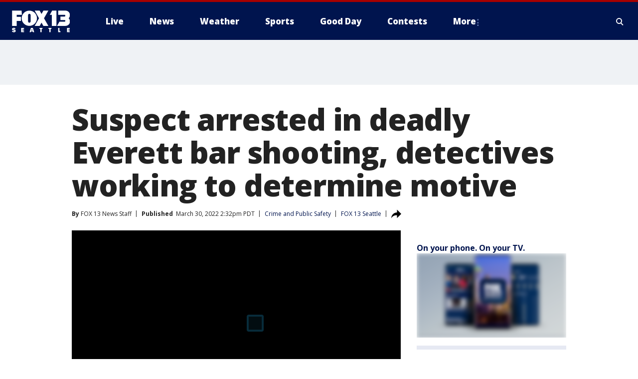

--- FILE ---
content_type: text/html; charset=utf-8
request_url: https://www.fox13seattle.com/news/suspect-arrested-in-fatal-shooting-outside-everett-bar
body_size: 44413
content:
<!doctype html>
<html data-n-head-ssr lang="en" data-n-head="lang">
  <head>
    <!-- Google Tag Manager -->
    <script>
    function loadGTMIfNotLocalOrPreview() {
      const host = window.location.host.toLowerCase();
      const excludedHosts = ["local", "preview", "stage-preview"];
      if (!excludedHosts.some(excludedHost => host.startsWith(excludedHost))) {
        (function(w,d,s,l,i){w[l]=w[l]||[];w[l].push({'gtm.start':
        new Date().getTime(),event:'gtm.js'});var f=d.getElementsByTagName(s)[0],
        j=d.createElement(s),dl=l!='dataLayer'?'&l='+l:'';j.async=true;j.src=
        'https://www.googletagmanager.com/gtm.js?id='+i+dl;f.parentNode.insertBefore(j,f);
        })(window,document,'script','dataLayer','GTM-TMF4BDJ');
      }
    }
    loadGTMIfNotLocalOrPreview();
    </script>
    <!-- End Google Tag Manager -->
    <title data-n-head="true">Suspect arrested in deadly Everett bar shooting, detectives working to determine motive | FOX 13 Seattle</title><meta data-n-head="true" http-equiv="X-UA-Compatible" content="IE=edge,chrome=1"><meta data-n-head="true" name="viewport" content="width=device-width, minimum-scale=1.0, initial-scale=1.0"><meta data-n-head="true" charset="UTF-8"><meta data-n-head="true" name="format-detection" content="telephone=no"><meta data-n-head="true" name="msapplication-square70x70logo" content="//static.foxtv.com/static/orion/img/kcpq/favicons/mstile-70x70.png"><meta data-n-head="true" name="msapplication-square150x150logo" content="//static.foxtv.com/static/orion/img/kcpq/favicons/mstile-150x150.png"><meta data-n-head="true" name="msapplication-wide310x150logo" content="//static.foxtv.com/static/orion/img/kcpq/favicons/mstile-310x150.png"><meta data-n-head="true" name="msapplication-square310x310logo" content="//static.foxtv.com/static/orion/img/kcpq/favicons/mstile-310x310.png"><meta data-n-head="true" data-hid="description" name="description" content="Detectives arrested a 22-year-old Everett man in connection to a fatal shooting outside a bar in early March."><meta data-n-head="true" data-hid="fb:app_id" property="fb:app_id" content="200814513633539"><meta data-n-head="true" data-hid="prism.stationId" name="prism.stationId" content="KCPQ_FOX13"><meta data-n-head="true" data-hid="prism.stationCallSign" name="prism.stationCallSign" content="kcpq"><meta data-n-head="true" data-hid="prism.channel" name="prism.channel" content="fts"><meta data-n-head="true" data-hid="prism.section" name="prism.section" content="news"><meta data-n-head="true" data-hid="prism.subsection1" name="prism.subsection1" content=""><meta data-n-head="true" data-hid="prism.subsection2" name="prism.subsection2" content=""><meta data-n-head="true" data-hid="prism.subsection3" name="prism.subsection3" content=""><meta data-n-head="true" data-hid="prism.subsection4" name="prism.subsection4" content=""><meta data-n-head="true" data-hid="prism.aggregationType" name="prism.aggregationType" content="subsection"><meta data-n-head="true" data-hid="prism.genre" name="prism.genre" content=""><meta data-n-head="true" data-hid="pagetype" name="pagetype" content="article" scheme="dcterms.DCMIType"><meta data-n-head="true" data-hid="strikepagetype" name="strikepagetype" content="article" scheme="dcterms.DCMIType"><meta data-n-head="true" data-hid="content-creator" name="content-creator" content="tiger"><meta data-n-head="true" data-hid="dc.creator" name="dc.creator" scheme="dcterms.creator" content=""><meta data-n-head="true" data-hid="dc.title" name="dc.title" content="Suspect arrested in deadly Everett bar shooting, detectives working to determine motive" lang="en"><meta data-n-head="true" data-hid="dc.subject" name="dc.subject" content=""><meta data-n-head="true" data-hid="dcterms.abstract" name="dcterms.abstract" content="Detectives arrested a 22-year-old Everett man in connection to a fatal shooting outside a bar in early March."><meta data-n-head="true" data-hid="dc.type" name="dc.type" scheme="dcterms.DCMIType" content="Text.Article"><meta data-n-head="true" data-hid="dc.description" name="dc.description" content="Detectives arrested a 22-year-old Everett man in connection to a fatal shooting outside a bar in early March."><meta data-n-head="true" data-hid="dc.language" name="dc.language" scheme="dcterms.RFC4646" content="en-US"><meta data-n-head="true" data-hid="dc.publisher" name="dc.publisher" content="FOX 13 Seattle"><meta data-n-head="true" data-hid="dc.format" name="dc.format" scheme="dcterms.URI" content="text/html"><meta data-n-head="true" data-hid="dc.identifier" name="dc.identifier" scheme="dcterms.URI" content="urn:uri:base64:80d8d1f4-4ed8-5e13-99e6-42732985bc05"><meta data-n-head="true" data-hid="dc.source" name="dc.source" content="FOX 13 Seattle"><meta data-n-head="true" data-hid="dc.date" name="dc.date" content="2022-03-30"><meta data-n-head="true" data-hid="dcterms.created" name="dcterms.created" scheme="dcterms.ISO8601" content="2022-03-30T14:32:31-07:00"><meta data-n-head="true" data-hid="dcterms.modified" name="dcterms.modified" scheme="dcterms.ISO8601" content="2022-03-30T18:00:52-07:00"><meta data-n-head="true" data-hid="og:title" property="og:title" content="Suspect arrested in deadly Everett bar shooting, detectives working to determine motive"><meta data-n-head="true" data-hid="og:description" property="og:description" content="Detectives arrested a 22-year-old Everett man in connection to a fatal shooting outside a bar in early March."><meta data-n-head="true" data-hid="og:type" property="og:type" content="article"><meta data-n-head="true" data-hid="og:image" property="og:image" content="https://images.foxtv.com/m107833-mcdn.mp.lura.live/iupl/CFC/316/1200/630/CFC316529E85502D73202749E8B4A12F.jpg?ve=1&amp;tl=1"><meta data-n-head="true" data-hid="og:image:width" property="og:image:width" content="1280"><meta data-n-head="true" data-hid="og:image:height" property="og:image:height" content="720"><meta data-n-head="true" data-hid="og:url" property="og:url" content="https://www.fox13seattle.com/news/suspect-arrested-in-fatal-shooting-outside-everett-bar"><meta data-n-head="true" data-hid="og:site_name" property="og:site_name" content="FOX 13 Seattle"><meta data-n-head="true" data-hid="og:locale" property="og:locale" content="en_US"><meta data-n-head="true" data-hid="robots" name="robots" content="index, follow, max-image-preview:large, max-video-preview:-1"><meta data-n-head="true" data-hid="fox.app_version" name="fox.app_version" content="v77"><meta data-n-head="true" data-hid="fox.fix_version" name="fox.fix_version" content="10.2.0"><meta data-n-head="true" data-hid="fox.app_build" name="fox.app_build" content="no build version"><meta data-n-head="true" name="twitter:card" content="summary_large_image"><meta data-n-head="true" name="twitter:site" content="@fox13seattle"><meta data-n-head="true" name="twitter:site:id" content="@fox13seattle"><meta data-n-head="true" name="twitter:title" content="Suspect arrested in deadly Everett bar shooting, detectives working to determine motive"><meta data-n-head="true" name="twitter:description" content="Detectives arrested a 22-year-old Everett man in connection to a fatal shooting outside a bar in early March."><meta data-n-head="true" name="twitter:image" content="https://images.foxtv.com/m107833-mcdn.mp.lura.live/iupl/CFC/316/1280/720/CFC316529E85502D73202749E8B4A12F.jpg?ve=1&amp;tl=1"><meta data-n-head="true" name="twitter:url" content="https://www.fox13seattle.com/news/suspect-arrested-in-fatal-shooting-outside-everett-bar"><meta data-n-head="true" name="twitter:creator" content="@fox13seattle"><meta data-n-head="true" name="twitter:creator:id" content="@fox13seattle"><meta data-n-head="true" name="fox.name" content="Post Landing"><meta data-n-head="true" name="fox.category" content="news"><meta data-n-head="true" name="fox.page_content_category" content="news"><meta data-n-head="true" name="fox.page_name" content="kcpq:web:post:article:Suspect arrested in deadly Everett bar shooting, detectives working to determine motive | FOX 13 Seattle"><meta data-n-head="true" name="fox.page_content_level_1" content="kcpq:web:post"><meta data-n-head="true" name="fox.page_content_level_2" content="kcpq:web:post:article"><meta data-n-head="true" name="fox.page_content_level_3" content="kcpq:web:post:article:Suspect arrested in deadly Everett bar shooting, detectives working to determine motive | FOX 13 Seattle"><meta data-n-head="true" name="fox.page_content_level_4" content="kcpq:web:post:article:Suspect arrested in deadly Everett bar shooting, detectives working to determine motive | FOX 13 Seattle"><meta data-n-head="true" name="fox.page_type" content="post-article"><meta data-n-head="true" name="fox.page_content_distributor" content="owned"><meta data-n-head="true" name="fox.page_content_type_of_story" content="Rewrite"><meta data-n-head="true" name="fox.author" content=""><meta data-n-head="true" name="fox.page_content_author" content=""><meta data-n-head="true" name="fox.page_content_author_secondary" content="FOX 13 News Staff"><meta data-n-head="true" name="fox.page_content_version" content="1.1.0"><meta data-n-head="true" name="fox.publisher" content="FOX 13 Seattle"><meta data-n-head="true" name="fox.page_content_id" content="80d8d1f4-4ed8-5e13-99e6-42732985bc05"><meta data-n-head="true" name="fox.page_content_station_originator" content="kcpq"><meta data-n-head="true" name="fox.url" content="https://www.fox13seattle.com/news/suspect-arrested-in-fatal-shooting-outside-everett-bar"><meta data-n-head="true" name="fox.page_canonical_url" content="https://www.fox13seattle.com/news/suspect-arrested-in-fatal-shooting-outside-everett-bar"><meta data-n-head="true" name="smartbanner:enabled-platforms" content="none"><meta data-n-head="true" property="fb:app_id" content="200814513633539"><meta data-n-head="true" property="article:opinion" content="false"><meta data-n-head="true" name="keywords" content="Crime Publicsafety,News,Us,Wa,Snohomish County,Everett"><meta data-n-head="true" name="classification" content="/FTS/Crime Publicsafety,/FTS/News,/FTS/Us/Wa/Snohomish County/Everett"><meta data-n-head="true" name="classification-isa" content="crime-publicsafety,news,everett"><meta data-n-head="true" name="fox.page_content_tags" content="/FTS/Crime Publicsafety,/FTS/News,/FTS/Us/Wa/Snohomish County/Everett"><link data-n-head="true" rel="preconnect" href="https://prod.player.fox.digitalvideoplatform.com" crossorigin="anonymous"><link data-n-head="true" rel="dns-prefetch" href="https://prod.player.fox.digitalvideoplatform.com"><link data-n-head="true" rel="stylesheet" href="https://statics.foxsports.com/static/orion/style/css/scorestrip-external.css"><link data-n-head="true" rel="icon" type="image/x-icon" href="/favicons/kcpq/favicon.ico"><link data-n-head="true" rel="stylesheet" href="https://fonts.googleapis.com/css?family=Open+Sans:300,400,400i,600,600i,700,700i,800,800i&amp;display=swap"><link data-n-head="true" rel="stylesheet" href="https://fonts.googleapis.com/css2?family=Rubik:wght@700&amp;display=swap"><link data-n-head="true" rel="schema.dcterms" href="//purl.org/dc/terms/"><link data-n-head="true" rel="schema.prism" href="//prismstandard.org/namespaces/basic/2.1/"><link data-n-head="true" rel="schema.iptc" href="//iptc.org/std/nar/2006-10-01/"><link data-n-head="true" rel="shortcut icon" href="//static.foxtv.com/static/orion/img/kcpq/favicons/favicon.ico" type="image/x-icon"><link data-n-head="true" rel="apple-touch-icon" sizes="57x57" href="//static.foxtv.com/static/orion/img/kcpq/favicons/apple-touch-icon-57x57.png"><link data-n-head="true" rel="apple-touch-icon" sizes="60x60" href="//static.foxtv.com/static/orion/img/kcpq/favicons/apple-touch-icon-60x60.png"><link data-n-head="true" rel="apple-touch-icon" sizes="72x72" href="//static.foxtv.com/static/orion/img/kcpq/favicons/apple-touch-icon-72x72.png"><link data-n-head="true" rel="apple-touch-icon" sizes="76x76" href="//static.foxtv.com/static/orion/img/kcpq/favicons/apple-touch-icon-76x76.png"><link data-n-head="true" rel="apple-touch-icon" sizes="114x114" href="//static.foxtv.com/static/orion/img/kcpq/favicons/apple-touch-icon-114x114.png"><link data-n-head="true" rel="apple-touch-icon" sizes="120x120" href="//static.foxtv.com/static/orion/img/kcpq/favicons/apple-touch-icon-120x120.png"><link data-n-head="true" rel="apple-touch-icon" sizes="144x144" href="//static.foxtv.com/static/orion/img/kcpq/favicons/apple-touch-icon-144x144.png"><link data-n-head="true" rel="apple-touch-icon" sizes="152x152" href="//static.foxtv.com/static/orion/img/kcpq/favicons/apple-touch-icon-152x152.png"><link data-n-head="true" rel="apple-touch-icon" sizes="180x180" href="//static.foxtv.com/static/orion/img/kcpq/favicons/apple-touch-icon-180x180.png"><link data-n-head="true" rel="icon" type="image/png" href="//static.foxtv.com/static/orion/img/kcpq/favicons/favicon-16x16.png" sizes="16x16"><link data-n-head="true" rel="icon" type="image/png" href="//static.foxtv.com/static/orion/img/kcpq/favicons/favicon-32x32.png" sizes="32x32"><link data-n-head="true" rel="icon" type="image/png" href="//static.foxtv.com/static/orion/img/kcpq/favicons/favicon-96x96.png" sizes="96x96"><link data-n-head="true" rel="icon" type="image/png" href="//static.foxtv.com/static/orion/img/kcpq/favicons/android-chrome-192x192.png" sizes="192x192"><link data-n-head="true" href="https://fonts.gstatic.com" rel="preconnect" crossorigin="true"><link data-n-head="true" href="https://fonts.googleapis.com" rel="preconnect" crossorigin="true"><link data-n-head="true" rel="stylesheet" href="https://fonts.googleapis.com/css?family=Source+Sans+Pro:200,300,400,600,400italic,700,700italic,300,300italic,600italic/"><link data-n-head="true" rel="preconnect" href="https://cdn.segment.com/"><link data-n-head="true" rel="preconnect" href="https://widgets.media.weather.com/"><link data-n-head="true" rel="preconnect" href="https://elections.ap.org/"><link data-n-head="true" rel="preconnect" href="https://www.google-analytics.com/"><link data-n-head="true" rel="preconnect" href="http://static.chartbeat.com/"><link data-n-head="true" rel="preconnect" href="https://sb.scorecardresearch.com/"><link data-n-head="true" rel="preconnect" href="http://www.googletagmanager.com/"><link data-n-head="true" rel="preconnect" href="https://cdn.optimizely.com/"><link data-n-head="true" rel="preconnect" href="https://cdn.segment.com/"><link data-n-head="true" rel="preconnect" href="https://connect.facebook.net/"><link data-n-head="true" rel="preconnect" href="https://prod.player.fox.digitalvideoplatform.com/"><link data-n-head="true" rel="preload" as="script" href="https://prod.player.fox.digitalvideoplatform.com/wpf/v3/3.2.59/wpf_player.js"><link data-n-head="true" rel="prefetch" as="script" href="https://prod.player.fox.digitalvideoplatform.com/wpf/v3/3.2.59/lib/wpf_bitmovin_yospace_player.js"><link data-n-head="true" rel="prefetch" as="script" href="https://prod.player.fox.digitalvideoplatform.com/wpf/v3/3.2.59/lib/wpf_conviva_reporter.js"><link data-n-head="true" rel="prefetch" as="script" href="https://prod.player.fox.digitalvideoplatform.com/wpf/v3/3.2.59/lib/wpf_mux_reporter.js"><link data-n-head="true" rel="prefetch" as="script" href="https://prod.player.fox.digitalvideoplatform.com/wpf/v3/3.2.59/lib/wpf_adobeheartbeat_reporter.js"><link data-n-head="true" rel="prefetch" as="script" href="https://prod.player.fox.digitalvideoplatform.com/wpf/v3/3.2.59/lib/wpf_comscore_reporter.js"><link data-n-head="true" rel="prefetch" as="script" href="https://prod.player.fox.digitalvideoplatform.com/wpf/v3/3.2.59/lib/wpf_controls.js"><link data-n-head="true" rel="canonical" href="https://www.fox13seattle.com/news/suspect-arrested-in-fatal-shooting-outside-everett-bar"><link data-n-head="true" rel="alternate" type="application/rss+xml" title="News" href="https://www.fox13seattle.com/rss.xml?category=news"><link data-n-head="true" rel="alternate" type="application/rss+xml" title="Crime and Public Safety" href="https://www.fox13seattle.com/rss.xml?tag=crime-publicsafety"><link data-n-head="true" rel="shorturl" href=""><link data-n-head="true" rel="image_src" href="https://images.foxtv.com/m107833-mcdn.mp.lura.live/iupl/CFC/316/1280/720/CFC316529E85502D73202749E8B4A12F.jpg?ve=1&amp;tl=1"><link data-n-head="true" rel="amphtml" href="https://www.fox13seattle.com/news/suspect-arrested-in-fatal-shooting-outside-everett-bar.amp"><link data-n-head="true" rel="preload" as="image" href="https://static-media.fox.com/fmcv3/prod/fts/A-1037193/xd2yn58xgr5urfz9.jpg"><link data-n-head="true" rel="alternate" title="FOX 13 Seattle - About Us" type="application/rss+xml" href="https://www.fox13seattle.com/rss/category/about-us"><link data-n-head="true" rel="alternate" title="FOX 13 Seattle - Apps" type="application/rss+xml" href="https://www.fox13seattle.com/rss/category/apps"><link data-n-head="true" rel="alternate" title="FOX 13 Seattle - Newsletter Signup" type="application/rss+xml" href="https://www.fox13seattle.com/rss/category/newsletter-signup"><link data-n-head="true" rel="alternate" title="FOX 13 Seattle - Team" type="application/rss+xml" href="https://www.fox13seattle.com/rss/category/team"><link data-n-head="true" rel="alternate" title="FOX 13 Seattle - Links You Saw On Tv" type="application/rss+xml" href="https://www.fox13seattle.com/rss/category/links-you-saw-on-tv"><link data-n-head="true" rel="alternate" title="FOX 13 Seattle - Whats On Fox" type="application/rss+xml" href="https://www.fox13seattle.com/rss/category/whats-on-fox"><link data-n-head="true" rel="alternate" title="FOX 13 Seattle - Shows Fox Content" type="application/rss+xml" href="https://www.fox13seattle.com/rss/category/shows,fox-content"><link data-n-head="true" rel="alternate" title="FOX 13 Seattle - Jobs" type="application/rss+xml" href="https://www.fox13seattle.com/rss/category/jobs"><link data-n-head="true" rel="alternate" title="FOX 13 Seattle - Fox 13 Seattle Internships" type="application/rss+xml" href="https://www.fox13seattle.com/rss/category/fox-13-seattle-internships"><link data-n-head="true" rel="alternate" title="FOX 13 Seattle - Speaking Engagment Request" type="application/rss+xml" href="https://www.fox13seattle.com/rss/category/speaking-engagment-request"><link data-n-head="true" rel="alternate" title="FOX 13 Seattle - Advertise With Us" type="application/rss+xml" href="https://www.fox13seattle.com/rss/category/advertise-with-us"><link data-n-head="true" rel="alternate" title="FOX 13 Seattle - Closed Captioning Info" type="application/rss+xml" href="https://www.fox13seattle.com/rss/category/closed-captioning-info"><link data-n-head="true" rel="alternate" title="FOX 13 Seattle - Public File Inquiries" type="application/rss+xml" href="https://www.fox13seattle.com/rss/category/public-file-inquiries"><link data-n-head="true" rel="alternate" title="FOX 13 Seattle - Eeo Report" type="application/rss+xml" href="https://www.fox13seattle.com/rss/category/eeo-report"><link data-n-head="true" rel="alternate" title="FOX 13 Seattle - Fcc Applications" type="application/rss+xml" href="https://www.fox13seattle.com/rss/category/fcc-applications"><link data-n-head="true" rel="alternate" title="FOX 13 Seattle - Local News" type="application/rss+xml" href="https://www.fox13seattle.com/rss/category/local-news"><link data-n-head="true" rel="alternate" title="FOX 13 Seattle - Tag Us Wa King County" type="application/rss+xml" href="https://www.fox13seattle.com/rss/tags/us,wa,king-county"><link data-n-head="true" rel="alternate" title="FOX 13 Seattle - Tag Us Wa Pierce County" type="application/rss+xml" href="https://www.fox13seattle.com/rss/tags/us,wa,pierce-county"><link data-n-head="true" rel="alternate" title="FOX 13 Seattle - Tag Us Wa Snohomish County" type="application/rss+xml" href="https://www.fox13seattle.com/rss/tags/us,wa,snohomish-county"><link data-n-head="true" rel="alternate" title="FOX 13 Seattle - Tag Us Wa Thurston County" type="application/rss+xml" href="https://www.fox13seattle.com/rss/tags/us,wa,thurston-county"><link data-n-head="true" rel="alternate" title="FOX 13 Seattle - Tag Us Wa Whatcom County" type="application/rss+xml" href="https://www.fox13seattle.com/rss/tags/us,wa,whatcom-county"><link data-n-head="true" rel="alternate" title="FOX 13 Seattle - Tag Us Wa Grays Harbor County" type="application/rss+xml" href="https://www.fox13seattle.com/rss/tags/us,wa,grays-harbor-county"><link data-n-head="true" rel="alternate" title="FOX 13 Seattle - News" type="application/rss+xml" href="https://www.fox13seattle.com/rss/category/news"><link data-n-head="true" rel="alternate" title="FOX 13 Seattle - National News" type="application/rss+xml" href="https://www.fox13seattle.com/rss/category/national-news"><link data-n-head="true" rel="alternate" title="FOX 13 Seattle - Tag Series Fox 13 Investigates" type="application/rss+xml" href="https://www.fox13seattle.com/rss/tags/series,fox-13-investigates"><link data-n-head="true" rel="alternate" title="FOX 13 Seattle - Tag Politics" type="application/rss+xml" href="https://www.fox13seattle.com/rss/tags/politics"><link data-n-head="true" rel="alternate" title="FOX 13 Seattle - Election" type="application/rss+xml" href="https://www.fox13seattle.com/rss/category/election"><link data-n-head="true" rel="alternate" title="FOX 13 Seattle - Tag Entertainment" type="application/rss+xml" href="https://www.fox13seattle.com/rss/tags/entertainment"><link data-n-head="true" rel="alternate" title="FOX 13 Seattle - Tag Lifestyle Food Drink" type="application/rss+xml" href="https://www.fox13seattle.com/rss/tags/lifestyle,food-drink"><link data-n-head="true" rel="alternate" title="FOX 13 Seattle - Tag Consumer" type="application/rss+xml" href="https://www.fox13seattle.com/rss/tags/consumer"><link data-n-head="true" rel="alternate" title="FOX 13 Seattle - Tag Health" type="application/rss+xml" href="https://www.fox13seattle.com/rss/tags/health"><link data-n-head="true" rel="alternate" title="FOX 13 Seattle - Tag Environment" type="application/rss+xml" href="https://www.fox13seattle.com/rss/tags/environment"><link data-n-head="true" rel="alternate" title="FOX 13 Seattle - Tag News Good News Only" type="application/rss+xml" href="https://www.fox13seattle.com/rss/tags/news,good-news-only"><link data-n-head="true" rel="alternate" title="FOX 13 Seattle - Shows Good Day Seattle" type="application/rss+xml" href="https://www.fox13seattle.com/rss/category/shows,good-day-seattle"><link data-n-head="true" rel="alternate" title="FOX 13 Seattle - Live" type="application/rss+xml" href="https://www.fox13seattle.com/rss/category/live"><link data-n-head="true" rel="alternate" title="FOX 13 Seattle - Person All" type="application/rss+xml" href="https://www.fox13seattle.com/rss/category/person/all"><link data-n-head="true" rel="alternate" title="FOX 13 Seattle - Fox 13 Seattle Megapoll" type="application/rss+xml" href="https://www.fox13seattle.com/rss/category/fox-13-seattle-megapoll"><link data-n-head="true" rel="alternate" title="FOX 13 Seattle - Pet Tricks" type="application/rss+xml" href="https://www.fox13seattle.com/rss/category/pet-tricks"><link data-n-head="true" rel="alternate" title="FOX 13 Seattle - Tag Lifestyle Things To Do" type="application/rss+xml" href="https://www.fox13seattle.com/rss/tags/lifestyle,things-to-do"><link data-n-head="true" rel="alternate" title="FOX 13 Seattle - Tag Series True Northwest" type="application/rss+xml" href="https://www.fox13seattle.com/rss/tags/series,true-northwest"><link data-n-head="true" rel="alternate" title="FOX 13 Seattle - Weather Photos" type="application/rss+xml" href="https://www.fox13seattle.com/rss/category/weather-photos"><link data-n-head="true" rel="alternate" title="FOX 13 Seattle - School Closures And Delays" type="application/rss+xml" href="https://www.fox13seattle.com/rss/category/school-closures-and-delays"><link data-n-head="true" rel="alternate" title="FOX 13 Seattle - Links You Saw Fox 13 Seattle" type="application/rss+xml" href="https://www.fox13seattle.com/rss/category/links-you-saw-fox-13-seattle"><link data-n-head="true" rel="alternate" title="FOX 13 Seattle - Shows Studio 13 Live" type="application/rss+xml" href="https://www.fox13seattle.com/rss/category/shows,studio-13-live"><link data-n-head="true" rel="alternate" title="FOX 13 Seattle - Tag Series Studio 13 Live" type="application/rss+xml" href="https://www.fox13seattle.com/rss/tags/series,studio-13-live"><link data-n-head="true" rel="alternate" title="FOX 13 Seattle - Tag Series Studio 13 Live Emerald Eats" type="application/rss+xml" href="https://www.fox13seattle.com/rss/tags/series,studio-13-live,emerald-eats"><link data-n-head="true" rel="alternate" title="FOX 13 Seattle - Tag Series Studio 13 Live Seattle Sips" type="application/rss+xml" href="https://www.fox13seattle.com/rss/tags/series,studio-13-live,seattle-sips"><link data-n-head="true" rel="alternate" title="FOX 13 Seattle - Tag Series Studio 13 Live Passport To The Northwest" type="application/rss+xml" href="https://www.fox13seattle.com/rss/tags/series,studio-13-live,passport-to-the-northwest"><link data-n-head="true" rel="alternate" title="FOX 13 Seattle - Tag Series Studio 13 Live Celebrity Interviews" type="application/rss+xml" href="https://www.fox13seattle.com/rss/tags/series,studio-13-live,celebrity-interviews"><link data-n-head="true" rel="alternate" title="FOX 13 Seattle - Shows The Spotlight With David Rose" type="application/rss+xml" href="https://www.fox13seattle.com/rss/category/shows,the-spotlight-with-david-rose"><link data-n-head="true" rel="alternate" title="FOX 13 Seattle - Tag Series The Spotlight" type="application/rss+xml" href="https://www.fox13seattle.com/rss/tags/series,the-spotlight"><link data-n-head="true" rel="alternate" title="FOX 13 Seattle - Person R David Rose" type="application/rss+xml" href="https://www.fox13seattle.com/rss/category/person/r/david-rose"><link data-n-head="true" rel="alternate" title="FOX 13 Seattle - Tag Crime Publicsafety" type="application/rss+xml" href="https://www.fox13seattle.com/rss/tags/crime-publicsafety"><link data-n-head="true" rel="alternate" title="FOX 13 Seattle - Tag Crime Publicsafety Missing Persons" type="application/rss+xml" href="https://www.fox13seattle.com/rss/tags/crime-publicsafety,missing-persons"><link data-n-head="true" rel="alternate" title="FOX 13 Seattle - Tag Opioid Epidemic" type="application/rss+xml" href="https://www.fox13seattle.com/rss/tags/opioid-epidemic"><link data-n-head="true" rel="alternate" title="FOX 13 Seattle - Weather" type="application/rss+xml" href="https://www.fox13seattle.com/rss/category/weather"><link data-n-head="true" rel="alternate" title="FOX 13 Seattle - Live Weather Web Cams In Washington State Pacific Northwest" type="application/rss+xml" href="https://www.fox13seattle.com/rss/category/live-weather-web-cams-in-washington-state-pacific-northwest"><link data-n-head="true" rel="alternate" title="FOX 13 Seattle - Traffic" type="application/rss+xml" href="https://www.fox13seattle.com/rss/category/traffic"><link data-n-head="true" rel="alternate" title="FOX 13 Seattle - Fox 13 Seattle Weather App" type="application/rss+xml" href="https://www.fox13seattle.com/rss/category/fox-13-seattle-weather-app"><link data-n-head="true" rel="alternate" title="FOX 13 Seattle - Weather Alerts" type="application/rss+xml" href="https://www.fox13seattle.com/rss/category/weather-alerts"><link data-n-head="true" rel="alternate" title="FOX 13 Seattle - Washington Air Quality Map" type="application/rss+xml" href="https://www.fox13seattle.com/rss/category/washington-air-quality-map"><link data-n-head="true" rel="alternate" title="FOX 13 Seattle - Interactive Map Fire Danger And Burn Bans In Washington State" type="application/rss+xml" href="https://www.fox13seattle.com/rss/category/interactive-map-fire-danger-and-burn-bans-in-washington-state"><link data-n-head="true" rel="alternate" title="FOX 13 Seattle - Sports" type="application/rss+xml" href="https://www.fox13seattle.com/rss/category/sports"><link data-n-head="true" rel="alternate" title="FOX 13 Seattle - Tag Nfl Seahawks" type="application/rss+xml" href="https://www.fox13seattle.com/rss/tags/nfl,seahawks"><link data-n-head="true" rel="alternate" title="FOX 13 Seattle - Tag Mlb Mariners" type="application/rss+xml" href="https://www.fox13seattle.com/rss/tags/mlb,mariners"><link data-n-head="true" rel="alternate" title="FOX 13 Seattle - Tag Mls Sounders" type="application/rss+xml" href="https://www.fox13seattle.com/rss/tags/mls,sounders"><link data-n-head="true" rel="alternate" title="FOX 13 Seattle - Tag Wnba Storm" type="application/rss+xml" href="https://www.fox13seattle.com/rss/tags/wnba,storm"><link data-n-head="true" rel="alternate" title="FOX 13 Seattle - Tag Nhl Kraken" type="application/rss+xml" href="https://www.fox13seattle.com/rss/tags/nhl,kraken"><link data-n-head="true" rel="alternate" title="FOX 13 Seattle - Tag Nwsl Reign" type="application/rss+xml" href="https://www.fox13seattle.com/rss/tags/nwsl,reign"><link data-n-head="true" rel="alternate" title="FOX 13 Seattle - Tag Ncaa Huskies" type="application/rss+xml" href="https://www.fox13seattle.com/rss/tags/ncaa,huskies"><link data-n-head="true" rel="alternate" title="FOX 13 Seattle - Tag Ncaa Cougars" type="application/rss+xml" href="https://www.fox13seattle.com/rss/tags/ncaa,cougars"><link data-n-head="true" rel="alternate" title="FOX 13 Seattle - Tag Sports Wa Sports Wrap" type="application/rss+xml" href="https://www.fox13seattle.com/rss/tags/sports,wa-sports-wrap"><link data-n-head="true" rel="alternate" title="FOX 13 Seattle - Winning Question" type="application/rss+xml" href="https://www.fox13seattle.com/rss/category/winning-question"><link data-n-head="true" rel="alternate" title="FOX 13 Seattle - Tag Sports Commentary" type="application/rss+xml" href="https://www.fox13seattle.com/rss/tags/sports-commentary"><link data-n-head="true" rel="alternate" title="FOX 13 Seattle - Sports Trivia Blitz" type="application/rss+xml" href="https://www.fox13seattle.com/rss/category/sports-trivia-blitz"><link data-n-head="true" rel="alternate" title="FOX 13 Seattle - Shows World Cup" type="application/rss+xml" href="https://www.fox13seattle.com/rss/category/shows,world-cup"><link data-n-head="true" rel="alternate" title="FOX 13 Seattle - Tag Sports Northwest Fishing" type="application/rss+xml" href="https://www.fox13seattle.com/rss/tags/sports,northwest-fishing"><link data-n-head="true" rel="alternate" title="FOX 13 Seattle - Money" type="application/rss+xml" href="https://www.fox13seattle.com/rss/category/money"><link data-n-head="true" rel="alternate" title="FOX 13 Seattle - Tag Business Personal Finance" type="application/rss+xml" href="https://www.fox13seattle.com/rss/tags/business,personal-finance"><link data-n-head="true" rel="alternate" title="FOX 13 Seattle - Tag Business" type="application/rss+xml" href="https://www.fox13seattle.com/rss/tags/business"><link data-n-head="true" rel="alternate" title="FOX 13 Seattle - Tag Money Us Economy" type="application/rss+xml" href="https://www.fox13seattle.com/rss/tags/money,us-economy"><link data-n-head="true" rel="alternate" title="FOX 13 Seattle - Tag Money Savings" type="application/rss+xml" href="https://www.fox13seattle.com/rss/tags/money,savings"><link data-n-head="true" rel="alternate" title="FOX 13 Seattle - Podcasts" type="application/rss+xml" href="https://www.fox13seattle.com/rss/category/podcasts"><link data-n-head="true" rel="alternate" title="FOX 13 Seattle - Contests" type="application/rss+xml" href="https://www.fox13seattle.com/rss/category/contests"><link data-n-head="true" rel="alternate" title="FOX 13 Seattle - Discover the latest breaking news." type="application/rss+xml" href="https://www.fox13seattle.com/latest.xml"><link data-n-head="true" rel="stylesheet" href="//static.foxtv.com/static/orion/css/default/article.rs.css"><link data-n-head="true" rel="stylesheet" href="/css/print.css" media="print"><script data-n-head="true" type="text/javascript" data-hid="pal-script" src="//imasdk.googleapis.com/pal/sdkloader/pal.js"></script><script data-n-head="true" type="text/javascript" src="https://statics.foxsports.com/static/orion/scorestrip.js" async="false" defer="true"></script><script data-n-head="true" type="text/javascript">
        (function (h,o,u,n,d) {
          h=h[d]=h[d]||{q:[],onReady:function(c){h.q.push(c)}}
          d=o.createElement(u);d.async=1;d.src=n
          n=o.getElementsByTagName(u)[0];n.parentNode.insertBefore(d,n)
        })(window,document,'script','https://www.datadoghq-browser-agent.com/datadog-rum-v4.js','DD_RUM')
        DD_RUM.onReady(function() {
          DD_RUM.init({
            clientToken: 'pub6d08621e10189e2259b02648fb0f12e4',
            applicationId: 'f7e50afb-e642-42a0-9619-b32a46fc1075',
            site: 'datadoghq.com',
            service: 'www.q13fox.com',
            env: 'prod',
            // Specify a version number to identify the deployed version of your application in Datadog
            version: '1.0.0',
            sampleRate: 20,
            sessionReplaySampleRate: 0,
            trackInteractions: true,
            trackResources: true,
            trackLongTasks: true,
            defaultPrivacyLevel: 'mask-user-input',
          });
          // DD_RUM.startSessionReplayRecording();
        })</script><script data-n-head="true" type="text/javascript" src="https://foxkit.fox.com/sdk/profile/v2.15.0/profile.js" async="false" defer="true"></script><script data-n-head="true" src="https://js.appboycdn.com/web-sdk/5.6/braze.min.js" async="true" defer="true"></script><script data-n-head="true" src="https://c.amazon-adsystem.com/aax2/apstag.js" async="true" defer="true"></script><script data-n-head="true" src="https://www.googletagmanager.com/gtag/js?id=UA-66705304-1" async="true"></script><script data-n-head="true" type="text/javascript">// 86acbd31cd7c09cf30acb66d2fbedc91daa48b86:1701190202.6519291
!function(n,r,e,t,c){var i,o="Promise"in n,u={then:function(){return u},catch:function(n){
return n(new Error("Airship SDK Error: Unsupported browser")),u}},s=o?new Promise((function(n,r){i=function(e,t){e?r(e):n(t)}})):u
;s._async_setup=function(n){if(o)try{i(null,n(c))}catch(n){i(n)}},n[t]=s;var a=r.createElement("script");a.src=e,a.async=!0,a.id="_uasdk",
a.rel=t,r.head.appendChild(a)}(window,document,'https://aswpsdkus.com/notify/v1/ua-sdk.min.js',
  'UA', {
    vapidPublicKey: 'BOCVLrDVzXvz6CXRdtlmhdxRMMSRyNUZjOB5XXRYQ3DPaMEzPtUR1GLfOFrrZMiki6Wyt4GLcrTigtjPyj7-oVg=',
    websitePushId: 'web.kcpq.prod',
    appKey: 'k9MuC8dZQBCEizyVnkezBA',
    token: 'MTprOU11QzhkWlFCQ0VpenlWbmtlekJBOjl5Wkw2UC1lM2laWUlZaVctcUR6LXBLSWJwSEpIM0NPUm5PUm14a0hSTnM'
  });
</script><script data-n-head="true" type="text/javascript">UA.then(sdk => {
        sdk.plugins.load('html-prompt', 'https://aswpsdkus.com/notify/v1/ua-html-prompt.min.js', {
          appearDelay: 5000,
          disappearDelay: 2000000000000000000000000,
          askAgainDelay: 0,
          stylesheet: './css/airship.css',
          auto: false,
          type: 'alert',
          position: 'top',
          i18n: {
            en: {
              title: 'Stay Informed',
              message: 'Receive alerts to the biggest stories worth your time',
              accept: 'Allow',
              deny: 'No Thanks'
            }
          },
          logo: '/favicons/kcpq/favicon.ico'
        }).then(plugin => {
          const auditSession = () => {
            const airshipPageViews = parseInt(window.sessionStorage.getItem('currentAirShipPageViews'), 10)
            if (airshipPageViews > 1) {
              plugin.prompt();
              console.info('Airship: prompt called')
              clearInterval(auditInterval);
              window.sessionStorage.setItem('currentAirShipPageViews', 0)
            }
          }
          const auditInterval = setInterval(auditSession, 2000);
        })
      })</script><script data-n-head="true" src="/taboola/taboola.js" type="text/javascript" async="true" defer="true"></script><script data-n-head="true" src="https://scripts.webcontentassessor.com/scripts/904b4233e944651121be606aaee7b39b704d090e99ce3ae834b20187236dc0d6"></script><script data-n-head="true" src="//static.foxtv.com/static/orion/scripts/core/ag.core.js"></script><script data-n-head="true" src="//static.foxtv.com/static/isa/core.js"></script><script data-n-head="true" src="//static.foxtv.com/static/orion/scripts/station/default/loader.js"></script><script data-n-head="true" src="https://widgets.media.weather.com/wxwidget.loader.js?cid=996314550" defer=""></script><script data-n-head="true" src="https://prod.player.fox.digitalvideoplatform.com/wpf/v3/3.2.59/wpf_player.js" defer="" data-hid="fox-player-main-script"></script><script data-n-head="true" src="//static.foxtv.com/static/leap/loader.js"></script><script data-n-head="true" >(function () {
        var _sf_async_config = window._sf_async_config = (window._sf_async_config || {})
        _sf_async_config.uid = 65824
        _sf_async_config.domain = 'q13fox.com'
        _sf_async_config.flickerControl = false
        _sf_async_config.useCanonical = true

        // Function to set ISA-dependent values with proper error handling
        function setISAValues() {
          if (window.FTS && window.FTS.ISA && window.FTS.ISA._meta) {
            try {
              _sf_async_config.sections = window.FTS.ISA._meta.section || ''
              _sf_async_config.authors = window.FTS.ISA._meta.fox['fox.page_content_author'] ||
                                       window.FTS.ISA._meta.fox['fox.page_content_author_secondary'] ||
                                       window.FTS.ISA._meta.raw.publisher || ''
            } catch (e) {
              console.warn('FTS.ISA values not available yet:', e)
              _sf_async_config.sections = ''
              _sf_async_config.authors = ''
            }
          } else {
            // Set default values if ISA is not available
            _sf_async_config.sections = ''
            _sf_async_config.authors = ''

            // Retry after a short delay if ISA is not loaded yet
            setTimeout(setISAValues, 100)
          }
        }

        // Set ISA values initially
        setISAValues()

        _sf_async_config.useCanonicalDomain = true
        function loadChartbeat() {
          var e = document.createElement('script');
            var n = document.getElementsByTagName('script')[0];
            e.type = 'text/javascript';
            e.async = true;
            e.src = '//static.chartbeat.com/js/chartbeat.js';
            n.parentNode.insertBefore(e, n);
        }
        loadChartbeat();
        })()</script><script data-n-head="true" src="//static.chartbeat.com/js/chartbeat_mab.js"></script><script data-n-head="true" src="//static.chartbeat.com/js/chartbeat.js"></script><script data-n-head="true" src="https://interactives.ap.org/election-results/assets/microsite/resizeClient.js" defer=""></script><script data-n-head="true" data-hid="strike-loader" src="https://strike.fox.com/static/fts/display/loader.js" type="text/javascript"></script><script data-n-head="true" >
          (function() {
              window.foxstrike = window.foxstrike || {};
              window.foxstrike.cmd = window.foxstrike.cmd || [];
          })()
        </script><script data-n-head="true" type="application/ld+json">{"@context":"http://schema.org","@type":"NewsArticle","mainEntityOfPage":"https://www.fox13seattle.com/news/suspect-arrested-in-fatal-shooting-outside-everett-bar","headline":"Suspect arrested in deadly Everett bar shooting, detectives working to determine motive","articleBody":"Detectives arrested a 22-year-old <a href=\"https://www.fox13seattle.com/tag/us/wa/snohomish-county/everett\" target=\"_blank\">Everett</a> man in connection to a fatal shooting outside a bar in early March.The <a href=\"https://www.fox13seattle.com/tag/us/wa/snohomish-county\" target=\"_blank\">Snohomish County</a> medical examiner identified 31-year-old Damien Navarro as the victim. The sheriff&apos;s office said a man, later identified as Octaviano Hernandez, shot and killed Navarro outside 128th Billiards in Everett on March 6, after they and 10&#x2013;20 others jumped into a fight in the parking lot.According to court documents, Navarro was shot at by Hernandez six times while running away. Navarro was shot in the head.&#xA0;&quot;There is no evidence to show he had committed any crimes in the immediate events prior to that moment, nor was there any evidence that he was armed with any weapons at the time,&quot; probable cause documents stated.&#xA0;Sheriff&apos;s office detectives were able to use several videos taken during the shooting to identify Hernandez as the suspect.&#xA0;Hernandez was arrested Tuesday at a job site in Everett.Hernandez was booked into the Snohomish County Jail for first-degree murder, and following a court appearance Wednesday, had his bail set at $1 million. &#xA0;Investigators say they still don&apos;t know a motive for the shooting.&#xA0;<strong>PREVIOUS COVERAGE: </strong><a href=\"https://www.fox13seattle.com/news/deputies-investigating-fatal-shooting-in-everett\" target=\"_blank\"><strong>Snohomish County ME identifies man killed during large fight outside bar near Everett</strong></a><strong>Stay connected with&#xA0;FOX 13&#xA0;News on all platforms:</strong><br><strong>DOWNLOAD:&#xA0;</strong><a href=\"https://www.fox13seattle.com/apps\" target=\"_blank\" rel=\"noopener noreferrer\"><strong>FOX 13 News and Weather Apps</strong></a><br><strong>WATCH:&#xA0;</strong><a href=\"https://www.fox13seattle.com/live\" target=\"_blank\" rel=\"noopener noreferrer\"><strong>FOX 13 News Live</strong></a><br><strong>SUBSCRIBE:&#xA0;</strong><a href=\"https://www.youtube.com/c/fox13seattle?sub_confirmation=1\" target=\"_blank\"><strong>FOX 13 on YouTube</strong></a><br><strong>DAILY BRIEF: </strong><a href=\"https://www.fox13seattle.com/newsletters\" target=\"_blank\" rel=\"noopener noreferrer\"><strong>Sign Up For Our Newsletter</strong></a><br><strong>FOLLOW:&#xA0;</strong><a href=\"https://www.facebook.com/fox13seattle\" target=\"_blank\"><strong>Facebook&#xA0;</strong></a><strong>|&#xA0;</strong><a href=\"https://twitter.com/fox13seattle\" target=\"_blank\"><strong>Twitter&#xA0;</strong></a><strong>|&#xA0;</strong><a href=\"https://www.instagram.com/fox13seattle\" target=\"_blank\"><strong>Instagram</strong></a><a href=\"http://www.q13fox.com/live\" target=\"_blank\"><strong>Watch FOX 13 Seattle for the latest news:</strong></a>","datePublished":"2022-03-30T14:32:31-07:00","dateModified":"2022-03-30T14:32:31-07:00","description":"Detectives arrested a 22-year-old Everett man in connection to a fatal shooting outside a bar in early March.","author":{"@type":"Person","name":"FOX 13 Seattle"},"publisher":{"@type":"NewsMediaOrganization","name":"FOX 13 Seattle","alternateName":"KCPQ, FOX 13","url":"https://www.fox13seattle.com/","sameAs":["https://www.facebook.com/fox13seattle/","https://twitter.com/fox13seattle","https://www.instagram.com/fox13seattle/","https://www.youtube.com/@fox13seattle/","https://en.wikipedia.org/wiki/KCPQ","",""],"foundingDate":"1953-08-02","logo":{"@type":"ImageObject","url":"https://static.foxtv.com/static/orion/img/kcpq/favicons/favicon-96x96.png","width":"96","height":"96"},"contactPoint":[{"@type":"ContactPoint","telephone":"++1-206-674-1313","contactType":"news desk"}],"address":{"@type":"PostalAddress","addressLocality":"Seattle","addressRegion":"Washington","postalCode":"98109","streetAddress":"1813 Westlake Ave N","addressCountry":{"@type":"Country","name":"US"}}},"image":{"@type":"ImageObject","url":"https://m107833-mcdn.mp.lura.live/iupl/CFC/316/CFC316529E85502D73202749E8B4A12F.jpg","width":"1280","height":"720"},"url":"https://www.fox13seattle.com/news/suspect-arrested-in-fatal-shooting-outside-everett-bar","isAccessibleForFree":true,"keywords":"crime-publicsafety,news,everett"}</script><link rel="preload" href="/_wzln/bf315e69c11b1585ae6f.js" as="script"><link rel="preload" href="/_wzln/376f0263662b8ef9a7f8.js" as="script"><link rel="preload" href="/_wzln/6b27e2b92eb7e58c1613.js" as="script"><link rel="preload" href="/_wzln/95ec48acaca3b01383e7.js" as="script"><link rel="preload" href="/_wzln/69c73dcec3bf39cc7c7c.js" as="script"><link rel="preload" href="/_wzln/2c64cb257e78b5d3da58.js" as="script"><link rel="preload" href="/_wzln/83ee4c71474bbacaddcf.js" as="script"><link rel="preload" href="/_wzln/115e5ba2426afec9bc64.js" as="script"><link rel="preload" href="/_wzln/2aff162d6d0f3b59db4e.js" as="script"><link rel="preload" href="/_wzln/cf79c6936465b9e28863.js" as="script"><link rel="preload" href="/_wzln/7b17576d2bd21908e240.js" as="script"><style data-vue-ssr-id="3d723bd8:0 153764a8:0 4783c553:0 01f125af:0 7e965aea:0 fe2c1b5a:0 c789a71e:0 2151d74a:0 5fac22c6:0 4f269fee:0 c23b5e74:0 403377d7:0 3979e5e6:0 59bee381:0 37cb9c85:0 19a51d10:0 4c36fb79:0 1ed4e3c5:0 012988bc:0 29ba4a15:0 78666813:0 42dc6fe6:0 3c367053:0 dfdcd1d2:0 4a3d6b7a:0 2261a2ff:0 5c0b7ab5:0 c061adc6:0">.v-select{position:relative;font-family:inherit}.v-select,.v-select *{box-sizing:border-box}@keyframes vSelectSpinner{0%{transform:rotate(0deg)}to{transform:rotate(1turn)}}.vs__fade-enter-active,.vs__fade-leave-active{pointer-events:none;transition:opacity .15s cubic-bezier(1,.5,.8,1)}.vs__fade-enter,.vs__fade-leave-to{opacity:0}.vs--disabled .vs__clear,.vs--disabled .vs__dropdown-toggle,.vs--disabled .vs__open-indicator,.vs--disabled .vs__search,.vs--disabled .vs__selected{cursor:not-allowed;background-color:#f8f8f8}.v-select[dir=rtl] .vs__actions{padding:0 3px 0 6px}.v-select[dir=rtl] .vs__clear{margin-left:6px;margin-right:0}.v-select[dir=rtl] .vs__deselect{margin-left:0;margin-right:2px}.v-select[dir=rtl] .vs__dropdown-menu{text-align:right}.vs__dropdown-toggle{-webkit-appearance:none;-moz-appearance:none;appearance:none;display:flex;padding:0 0 4px;background:none;border:1px solid rgba(60,60,60,.26);border-radius:4px;white-space:normal}.vs__selected-options{display:flex;flex-basis:100%;flex-grow:1;flex-wrap:wrap;padding:0 2px;position:relative}.vs__actions{display:flex;align-items:center;padding:4px 6px 0 3px}.vs--searchable .vs__dropdown-toggle{cursor:text}.vs--unsearchable .vs__dropdown-toggle{cursor:pointer}.vs--open .vs__dropdown-toggle{border-bottom-color:transparent;border-bottom-left-radius:0;border-bottom-right-radius:0}.vs__open-indicator{fill:rgba(60,60,60,.5);transform:scale(1);transition:transform .15s cubic-bezier(1,-.115,.975,.855);transition-timing-function:cubic-bezier(1,-.115,.975,.855)}.vs--open .vs__open-indicator{transform:rotate(180deg) scale(1)}.vs--loading .vs__open-indicator{opacity:0}.vs__clear{fill:rgba(60,60,60,.5);padding:0;border:0;background-color:transparent;cursor:pointer;margin-right:8px}.vs__dropdown-menu{display:block;box-sizing:border-box;position:absolute;top:calc(100% - 1px);left:0;z-index:1000;padding:5px 0;margin:0;width:100%;max-height:350px;min-width:160px;overflow-y:auto;box-shadow:0 3px 6px 0 rgba(0,0,0,.15);border:1px solid rgba(60,60,60,.26);border-top-style:none;border-radius:0 0 4px 4px;text-align:left;list-style:none;background:#fff}.vs__no-options{text-align:center}.vs__dropdown-option{line-height:1.42857143;display:block;padding:3px 20px;clear:both;color:#333;white-space:nowrap;cursor:pointer}.vs__dropdown-option--highlight{background:#5897fb;color:#fff}.vs__dropdown-option--deselect{background:#fb5858;color:#fff}.vs__dropdown-option--disabled{background:inherit;color:rgba(60,60,60,.5);cursor:inherit}.vs__selected{display:flex;align-items:center;background-color:#f0f0f0;border:1px solid rgba(60,60,60,.26);border-radius:4px;color:#333;line-height:1.4;margin:4px 2px 0;padding:0 .25em;z-index:0}.vs__deselect{display:inline-flex;-webkit-appearance:none;-moz-appearance:none;appearance:none;margin-left:4px;padding:0;border:0;cursor:pointer;background:none;fill:rgba(60,60,60,.5);text-shadow:0 1px 0 #fff}.vs--single .vs__selected{background-color:transparent;border-color:transparent}.vs--single.vs--loading .vs__selected,.vs--single.vs--open .vs__selected{position:absolute;opacity:.4}.vs--single.vs--searching .vs__selected{display:none}.vs__search::-webkit-search-cancel-button{display:none}.vs__search::-ms-clear,.vs__search::-webkit-search-decoration,.vs__search::-webkit-search-results-button,.vs__search::-webkit-search-results-decoration{display:none}.vs__search,.vs__search:focus{-webkit-appearance:none;-moz-appearance:none;appearance:none;line-height:1.4;font-size:1em;border:1px solid transparent;border-left:none;outline:none;margin:4px 0 0;padding:0 7px;background:none;box-shadow:none;width:0;max-width:100%;flex-grow:1;z-index:1}.vs__search::-moz-placeholder{color:inherit}.vs__search::placeholder{color:inherit}.vs--unsearchable .vs__search{opacity:1}.vs--unsearchable:not(.vs--disabled) .vs__search{cursor:pointer}.vs--single.vs--searching:not(.vs--open):not(.vs--loading) .vs__search{opacity:.2}.vs__spinner{align-self:center;opacity:0;font-size:5px;text-indent:-9999em;overflow:hidden;border:.9em solid hsla(0,0%,39.2%,.1);border-left-color:rgba(60,60,60,.45);transform:translateZ(0);animation:vSelectSpinner 1.1s linear infinite;transition:opacity .1s}.vs__spinner,.vs__spinner:after{border-radius:50%;width:5em;height:5em}.vs--loading .vs__spinner{opacity:1}
.fts-scorestrip-wrap{width:100%}.fts-scorestrip-wrap .fts-scorestrip-container{padding:0 16px;max-width:1280px;margin:0 auto}@media screen and (min-width:1024px){.fts-scorestrip-wrap .fts-scorestrip-container{padding:15px 24px}}
.fts-scorestrip-wrap[data-v-75d386ae]{width:100%}.fts-scorestrip-wrap .fts-scorestrip-container[data-v-75d386ae]{padding:0 16px;max-width:1280px;margin:0 auto}@media screen and (min-width:1024px){.fts-scorestrip-wrap .fts-scorestrip-container[data-v-75d386ae]{padding:15px 24px}}@media(min-width:768px)and (max-width:1280px){.main-content-new-layout[data-v-75d386ae]{padding:10px}}
#xd-channel-container[data-v-0130ae53]{margin:0 auto;max-width:1280px;height:1px}#xd-channel-fts-iframe[data-v-0130ae53]{position:relative;top:-85px;left:86.1%;width:100%;display:none}@media (min-width:768px) and (max-width:1163px){#xd-channel-fts-iframe[data-v-0130ae53]{left:84%}}@media (min-width:768px) and (max-width:1056px){#xd-channel-fts-iframe[data-v-0130ae53]{left:81%}}@media (min-width:768px) and (max-width:916px){#xd-channel-fts-iframe[data-v-0130ae53]{left:79%}}@media (min-width:769px) and (max-width:822px){#xd-channel-fts-iframe[data-v-0130ae53]{left:77%}}@media (min-width:400px) and (max-width:767px){#xd-channel-fts-iframe[data-v-0130ae53]{display:none!important}}.branding[data-v-0130ae53]{padding-top:0}@media (min-width:768px){.branding[data-v-0130ae53]{padding-top:10px}}
.title--hide[data-v-b8625060]{display:none}
#fox-id-logged-in[data-v-f7244ab2]{display:none}.button-reset[data-v-f7244ab2]{background:none;border:none;padding:0;cursor:pointer;outline:inherit}.watch-live[data-v-f7244ab2]{background-color:#a70000;border-radius:3px;margin-top:16px;margin-right:-10px;padding:8px 9px;max-height:31px}.watch-live>a[data-v-f7244ab2]{color:#fff;font-weight:900;font-size:12px}.small-btn-grp[data-v-f7244ab2]{display:flex}.sign-in[data-v-f7244ab2]{width:43px;height:17px;font-size:12px;font-weight:800;font-stretch:normal;font-style:normal;line-height:normal;letter-spacing:-.25px;color:#fff}.sign-in-mobile[data-v-f7244ab2]{margin:16px 12px 0 0}.sign-in-mobile[data-v-f7244ab2],.sign-in-tablet-and-up[data-v-f7244ab2]{background-color:#334f99;width:59px;height:31px;border-radius:3px}.sign-in-tablet-and-up[data-v-f7244ab2]{float:left;margin-right:16px;margin-top:24px}.sign-in-tablet-and-up[data-v-f7244ab2]:hover{background-color:#667bb3}.avatar-desktop[data-v-f7244ab2]{width:28px;height:28px;float:left;margin-right:16px;margin-top:24px}.avatar-mobile[data-v-f7244ab2]{width:33px;height:33px;margin:16px 12px 0 0}
.alert-storm .alert-text[data-v-6e1c7e98]{top:0}.alert-storm .alert-info a[data-v-6e1c7e98]{color:#fff}.alert-storm .alert-title[data-v-6e1c7e98]:before{display:inline-block;position:absolute;left:-18px;top:2px;height:15px;width:12px;background:url(//static.foxtv.com/static/orion/img/core/s/weather/warning.svg) no-repeat;background-size:contain}@media (min-width:768px){.alert-storm .alert-title[data-v-6e1c7e98]:before{left:0;top:0;height:24px;width:21px}}
.min-height-ad[data-v-2c3e8482]{min-height:0}.pre-content .min-height-ad[data-v-2c3e8482]{min-height:90px}@media only screen and (max-width:767px){.page-content .lsf-mobile[data-v-2c3e8482],.right-rail .lsf-mobile[data-v-2c3e8482],.sidebar-secondary .lsf-mobile[data-v-2c3e8482]{min-height:300px;min-width:250px}}@media only screen and (min-width:768px){.right-rail .lsf-ban[data-v-2c3e8482],.sidebar-secondary .lsf-ban[data-v-2c3e8482]{min-height:250px;min-width:300px}.post-content .lsf-lb[data-v-2c3e8482],.pre-content .lsf-lb[data-v-2c3e8482]{min-height:90px;min-width:728px}}
.tags[data-v-6c8e215c]{flex-wrap:wrap;color:#979797;font-weight:400;line-height:normal}.tags[data-v-6c8e215c],.tags-tag[data-v-6c8e215c]{display:flex;font-family:Open Sans;font-size:18px;font-style:normal}.tags-tag[data-v-6c8e215c]{color:#041431;background-color:#e6e9f3;min-height:40px;align-items:center;justify-content:center;border-radius:10px;margin:10px 10px 10px 0;padding:10px 15px;grid-gap:10px;gap:10px;color:#036;font-weight:700;line-height:23px}.tags-tag[data-v-6c8e215c]:last-of-type{margin-right:0}.headlines-related.center[data-v-6c8e215c]{margin-bottom:0}#taboola-mid-article-thumbnails[data-v-6c8e215c]{padding:28px 100px}@media screen and (max-width:767px){#taboola-mid-article-thumbnails[data-v-6c8e215c]{padding:0}}
.no-separator[data-v-08416276]{padding-left:0}.no-separator[data-v-08416276]:before{content:""}
.outside[data-v-6d0ce7d9]{width:100vw;height:100vh;position:fixed;top:0;left:0}
.social-icons[data-v-10e60834]{background:#fff;box-shadow:0 0 20px rgba(0,0,0,.15);border-radius:5px}.social-icons a[data-v-10e60834]{overflow:visible}
.video-wrapper[data-v-4292be72]{position:relative;width:100%;padding-bottom:56.25%;height:0;overflow:hidden;display:flex;flex-direction:column}.video-wrapper .sr-only[data-v-4292be72]{position:absolute;width:1px;height:1px;padding:0;margin:-1px;overflow:hidden;clip:rect(0,0,0,0);white-space:nowrap;border:0}.video-wrapper iframe[data-v-4292be72]{position:absolute;top:0;left:0;width:100%;height:100%;border:0}
.ui-buffering-overlay-indicator[data-v-7f269eba]{animation:ui-fancy-data-v-7f269eba 2s ease-in infinite;background:url("data:image/svg+xml;charset=utf-8,%3Csvg xmlns='http://www.w3.org/2000/svg' viewBox='0 0 32 32'%3E%3Cstyle%3E.st1{fill-rule:evenodd;clip-rule:evenodd;fill:%231fabe2}%3C/style%3E%3Cpath class='st1' d='M8 8h16v16H8z' opacity='.302'/%3E%3Cpath class='st1' d='M23 7H9c-1.1 0-2 .9-2 2v14c0 1.1.9 2 2 2h14c1.1 0 2-.9 2-2V9c0-1.1-.9-2-2-2zm0 16H9V9h14v14z'/%3E%3C/svg%3E") no-repeat 50%;background-size:contain;display:inline-block;height:2em;margin:.2em;width:2em}.ui-buffering-overlay-indicator[data-v-7f269eba]:first-child{animation-delay:0s}.ui-buffering-overlay-indicator[data-v-7f269eba]:nth-child(2){animation-delay:.2s}.ui-buffering-overlay-indicator[data-v-7f269eba]:nth-child(3){animation-delay:.4s}@keyframes ui-fancy-data-v-7f269eba{0%{opacity:0;transform:scale(1)}20%{opacity:1}30%{opacity:1}50%{opacity:0;transform:scale(2)}to{opacity:0;transform:scale(3)}}.vod-loading-player-container[data-v-7f269eba]{position:absolute;top:0;left:0;width:100%;height:100%;background:#000;z-index:10}.buffering-group[data-v-7f269eba],.vod-loading-player-container[data-v-7f269eba]{display:flex;align-items:center;justify-content:center}.vod-player-container[data-v-7f269eba]{position:relative;width:100%;padding-bottom:56.25%;background-color:#000;overflow:hidden}.player-instance[data-v-7f269eba],div[id^=player-][data-v-7f269eba]{position:absolute;top:0;left:0;width:100%;height:100%;display:block}
.slideshow[data-v-2f4c2a10]{position:relative;overflow-x:hidden;overflow-y:hidden;margin-bottom:30px}.advert-overlay[data-v-2f4c2a10]{background:rgba(0,0,0,.8);color:#fff;z-index:4;position:absolute;top:0;left:0;min-height:100%;width:100%}.advert-overlay>#timer[data-v-2f4c2a10]{width:300px;height:20px;display:block;margin:10% auto 0;padding-left:20px;font-weight:400;line-height:1.5;font-family:Helvetica Nueue,Helvetica,Arial,sans-serif;letter-spacing:0;word-spacing:0;white-space:normal;font-size:12px}.advert-inner[data-v-2f4c2a10]{background-color:#333;width:300px;height:250px;margin:0 auto;z-index:7}#close-button[data-v-2f4c2a10]{z-index:999;top:-20px;left:-20px;display:block;position:relative;cursor:pointer}.close-button[data-v-2f4c2a10]{background:url(//static.foxtv.com/static/orion/img/core/s/common/36x39-close-button.png) no-repeat;width:36px;height:39px;position:absolute}@media only screen and (max-width:767px){.slideshow[data-v-2f4c2a10]{margin-left:-22px;margin-right:-22px}#close-button[data-v-2f4c2a10]{top:-25px;left:-10px}.advert-overlay>#timer[data-v-2f4c2a10]{padding-left:30px}}.fade-enter-active[data-v-2f4c2a10]{transition:opacity .5s}.fade-enter[data-v-2f4c2a10],.fade-leave-to[data-v-2f4c2a10]{opacity:0}
.VueCarousel{position:relative}.VueCarousel-wrapper{width:100%;position:relative;overflow:hidden}.VueCarousel-inner{display:flex;flex-direction:row;backface-visibility:hidden}
.VueCarousel-slide{flex-basis:inherit;flex-grow:0;flex-shrink:0;-webkit-user-select:none;-moz-user-select:none;user-select:none}
.slideshow-item[data-v-c9075368]{width:100%;height:100%;background-color:#000;background-repeat:no-repeat;background-position:center 30%;background-size:contain}
.slide-info{background-color:rgba(0,0,0,.7);position:absolute;color:#fff;bottom:0;width:100%;min-height:100px;overflow-y:hidden;padding:12px 24px;transition:transform .3s ease-out}.slide-info.mobile{position:relative;background-color:#0f0f0f;height:auto;min-height:100px}.slide-toggle{display:inline-block;margin-left:10px;cursor:pointer;transform:scaleX(1.5)}.slide-info.closed .slide-toggle{transform:scale(1.5,-1)}.slide-info.mobile .slide-toggle{display:none}.slide-count{position:absolute;top:12px;right:24px;font-weight:700;font-size:11px;color:#999}.slide-summary{width:80%;margin:0 24px 0 0;float:left;color:#fff}.mobile .slide-summary{width:100%;margin:20px 0 30px}.slide-summary p{color:#fff;margin:0;line-height:1.5!important;font-size:11px!important}.slide-source{position:absolute;bottom:15px;right:15px}
.livestream-player-container[data-v-9c0f4dce]{position:relative;width:100%;padding-bottom:56.25%;background-color:#000;overflow:hidden}.player-instance[data-v-9c0f4dce],div[id^=player-][data-v-9c0f4dce]{position:absolute;top:0;left:0;width:100%;height:100%;display:block;z-index:10}.livestream-poster-overlay[data-v-9c0f4dce]{position:absolute;top:0;left:0;width:100%;height:100%;background-color:#000;z-index:2;display:flex;align-items:center;justify-content:center}.livestream-poster-image[data-v-9c0f4dce]{width:100%;height:100%;-o-object-fit:cover;object-fit:cover;display:block}.livestream-placeholder[data-v-9c0f4dce]{overflow:hidden}.livestream-placeholder[data-v-9c0f4dce],.stream-error-overlay[data-v-9c0f4dce]{position:absolute;top:0;left:0;width:100%;height:100%;background-color:#000}.stream-error-overlay[data-v-9c0f4dce]{display:flex;align-items:center;justify-content:center;z-index:1000}.stream-error-message[data-v-9c0f4dce]{color:#8b0000;font-size:1.2rem;font-weight:700;text-align:center;padding:20px;margin:0}
.promo-container[data-v-9b918506]{padding:0}@media (min-width:768px){.promo-container[data-v-9b918506]{padding:0 24px}}@media (min-width:1024px){.promo-container[data-v-9b918506]{padding:0 0 16px}}.promo-separator[data-v-9b918506]{margin-top:16px;border-bottom:8px solid #e6e9f3}.promo-image[data-v-9b918506]{max-width:300px;margin:0 auto;float:none}
.responsive-image__container[data-v-2c4f2ba8]{overflow:hidden}.responsive-image__lazy-container[data-v-2c4f2ba8]{background-size:cover;background-position:50%;filter:blur(4px)}.responsive-image__lazy-container.loaded[data-v-2c4f2ba8]{filter:blur(0);transition:filter .3s ease-out}.responsive-image__picture[data-v-2c4f2ba8]{position:absolute;top:0;left:0}.rounded[data-v-2c4f2ba8]{border-radius:50%}
.live-main .collection-trending[data-v-51644bd2]{padding-left:0;padding-right:0}@media only screen and (max-width:375px) and (orientation:portrait){.live-main .collection-trending[data-v-51644bd2]{padding-left:10px;padding-right:10px}}@media (min-width:769px) and (max-width:1023px){.live-main .collection-trending[data-v-51644bd2]{padding-left:24px;padding-right:24px}}@media (min-width:1024px) and (max-width:2499px){.live-main .collection-trending[data-v-51644bd2]{padding-left:0;padding-right:0}}
h2[data-v-6b12eae0]{color:#01154d;font-size:26px;font-weight:900;font-family:Open Sans,Helvetica Neue,Helvetica,Arial,sans-serif;line-height:30px;padding-top:5px}.you-might-also-like .subheader[data-v-6b12eae0]{background-color:#fff;display:block;position:relative;z-index:2;font-size:15px;width:180px;margin:0 auto;color:#666;font-family:Open Sans,Helvetica Neue,Helvetica,Arial,sans-serif;font-weight:600}.you-might-also-like-form[data-v-6b12eae0]{width:100%;max-width:300px;margin:0 auto;display:block;padding-bottom:25px;box-sizing:border-box}.you-might-also-like-form .checkbox-group[data-v-6b12eae0]{color:#666;border-top:2px solid #666;text-align:left;font-size:14px;margin-top:-10px;padding-top:10px}.you-might-also-like-form .checkbox-group .item[data-v-6b12eae0]{display:flex;flex-direction:column;margin-left:10px;padding:10px 0}.you-might-also-like-form .checkbox-group .item label[data-v-6b12eae0]{color:#666;font-family:Open Sans,Helvetica Neue,Helvetica,Arial,sans-serif;line-height:18px;font-weight:600;font-size:14px}.you-might-also-like-form .checkbox-group .item span[data-v-6b12eae0]{margin-left:22px;font-weight:200;display:block}.you-might-also-like-form input[type=submit][data-v-6b12eae0]{margin-top:10px;background-color:#01154d;color:#fff;font-family:Source Sans Pro,arial,helvetica,sans-serif;font-size:16px;line-height:35px;font-weight:900;border-radius:2px;margin-bottom:0;padding:0;height:60px;-moz-appearance:none;appearance:none;-webkit-appearance:none}div.newsletter-signup[data-v-6b12eae0]{background-color:#fff;margin:0 auto;max-width:600px;width:100%}div.nlw-outer[data-v-6b12eae0]{padding:16px 0}div.nlw-inner[data-v-6b12eae0]{display:block;text-align:center;margin:0 auto;border:1px solid #666;border-top:12px solid #01154d;height:100%;width:auto}div.nlw-inner h2[data-v-6b12eae0]{color:#01154d;font-size:26px;font-weight:700;font-family:Open Sans,Helvetica Neue,Helvetica,Arial,sans-serif;line-height:30px;padding-top:5px;margin:.67em}#other-newsletter-form[data-v-6b12eae0],p[data-v-6b12eae0]{font-size:13px;line-height:18px;font-weight:600;padding:10px;margin:1em 0}#nlw-tos[data-v-6b12eae0],#other-newsletter-form[data-v-6b12eae0],p[data-v-6b12eae0]{color:#666;font-family:Open Sans,Helvetica Neue,Helvetica,Arial,sans-serif}#nlw-tos[data-v-6b12eae0]{font-size:14px;font-weight:300;padding:0 10px 10px;margin:0 0 30px}#nlw-tos a[data-v-6b12eae0]{text-decoration:none;color:#01154d;font-weight:600}div.nlw-inner form[data-v-6b12eae0]{width:100%;max-width:300px;margin:0 auto;display:block;padding-bottom:25px;box-sizing:border-box}div.nlw-inner form input[data-v-6b12eae0]{height:50px;width:95%;border:none}div.nlw-inner form input[type=email][data-v-6b12eae0]{background-color:#efefef;color:#666;border-radius:0;font-size:14px;padding-left:4%}div.nlw-inner form input[type=checkbox][data-v-6b12eae0]{height:12px;width:12px}div.nlw-inner #newsletter-form input[type=submit][data-v-6b12eae0]{background-color:#a80103;font-size:19px;margin-top:15px;height:50px}div.nlw-inner #newsletter-form input[type=submit][data-v-6b12eae0],div.nlw-inner #other-newsletter-form input[type=submit][data-v-6b12eae0]{color:#fff;font-family:Source Sans Pro,arial,helvetica,sans-serif;line-height:35px;font-weight:900;border-radius:2px;-moz-appearance:none;appearance:none;-webkit-appearance:none}div.nlw-inner #other-newsletter-form input[type=submit][data-v-6b12eae0]{background-color:#01154d;font-size:16px;margin-bottom:8px;padding:4px;height:60px}div.nlw-inner form input[type=submit][data-v-6b12eae0]:hover{cursor:pointer}div.nlw-inner #other-newsletter-form[data-v-6b12eae0]{color:#666;border-top:2px solid #666;text-align:left;font-size:14px;margin-top:-10px;padding-top:20px}
.collection .heading .title[data-v-74e027ca]{line-height:34px}
.view-more__button[data-v-5a8b2ab5]{color:#00144e;font-weight:700;float:right;border:1px solid #ccd3e6;padding:9px;border-radius:3px}
.social-icons-footer .yt a[data-v-469bc58a]:after{background-image:url(/social-media/yt-icon.svg)}.social-icons-footer .link a[data-v-469bc58a]:after,.social-icons-footer .yt a[data-v-469bc58a]:after{background-position:0 0;background-size:100% 100%;background-repeat:no-repeat;height:16px;width:16px}.social-icons-footer .link a[data-v-469bc58a]:after{background-image:url(/social-media/link-icon.svg)}
.site-banner .btn-wrap-host[data-v-bd70ad56]:before{font-size:16px!important;line-height:1.5!important}.site-banner .btn-wrap-saf[data-v-bd70ad56]:before{font-size:20px!important}.site-banner .btn-wrap-ff[data-v-bd70ad56]:before{font-size:19.5px!important}</style>
   
<script>(window.BOOMR_mq=window.BOOMR_mq||[]).push(["addVar",{"rua.upush":"false","rua.cpush":"true","rua.upre":"false","rua.cpre":"true","rua.uprl":"false","rua.cprl":"false","rua.cprf":"false","rua.trans":"SJ-1389843c-cccb-4c04-b07f-014e619e34cb","rua.cook":"false","rua.ims":"false","rua.ufprl":"false","rua.cfprl":"false","rua.isuxp":"false","rua.texp":"norulematch","rua.ceh":"false","rua.ueh":"false","rua.ieh.st":"0"}]);</script>
                              <script>!function(e){var n="https://s.go-mpulse.net/boomerang/";if("False"=="True")e.BOOMR_config=e.BOOMR_config||{},e.BOOMR_config.PageParams=e.BOOMR_config.PageParams||{},e.BOOMR_config.PageParams.pci=!0,n="https://s2.go-mpulse.net/boomerang/";if(window.BOOMR_API_key="AUVME-BD8PL-P23JH-GK34F-ABSD7",function(){function e(){if(!o){var e=document.createElement("script");e.id="boomr-scr-as",e.src=window.BOOMR.url,e.async=!0,i.parentNode.appendChild(e),o=!0}}function t(e){o=!0;var n,t,a,r,d=document,O=window;if(window.BOOMR.snippetMethod=e?"if":"i",t=function(e,n){var t=d.createElement("script");t.id=n||"boomr-if-as",t.src=window.BOOMR.url,BOOMR_lstart=(new Date).getTime(),e=e||d.body,e.appendChild(t)},!window.addEventListener&&window.attachEvent&&navigator.userAgent.match(/MSIE [67]\./))return window.BOOMR.snippetMethod="s",void t(i.parentNode,"boomr-async");a=document.createElement("IFRAME"),a.src="about:blank",a.title="",a.role="presentation",a.loading="eager",r=(a.frameElement||a).style,r.width=0,r.height=0,r.border=0,r.display="none",i.parentNode.appendChild(a);try{O=a.contentWindow,d=O.document.open()}catch(_){n=document.domain,a.src="javascript:var d=document.open();d.domain='"+n+"';void(0);",O=a.contentWindow,d=O.document.open()}if(n)d._boomrl=function(){this.domain=n,t()},d.write("<bo"+"dy onload='document._boomrl();'>");else if(O._boomrl=function(){t()},O.addEventListener)O.addEventListener("load",O._boomrl,!1);else if(O.attachEvent)O.attachEvent("onload",O._boomrl);d.close()}function a(e){window.BOOMR_onload=e&&e.timeStamp||(new Date).getTime()}if(!window.BOOMR||!window.BOOMR.version&&!window.BOOMR.snippetExecuted){window.BOOMR=window.BOOMR||{},window.BOOMR.snippetStart=(new Date).getTime(),window.BOOMR.snippetExecuted=!0,window.BOOMR.snippetVersion=12,window.BOOMR.url=n+"AUVME-BD8PL-P23JH-GK34F-ABSD7";var i=document.currentScript||document.getElementsByTagName("script")[0],o=!1,r=document.createElement("link");if(r.relList&&"function"==typeof r.relList.supports&&r.relList.supports("preload")&&"as"in r)window.BOOMR.snippetMethod="p",r.href=window.BOOMR.url,r.rel="preload",r.as="script",r.addEventListener("load",e),r.addEventListener("error",function(){t(!0)}),setTimeout(function(){if(!o)t(!0)},3e3),BOOMR_lstart=(new Date).getTime(),i.parentNode.appendChild(r);else t(!1);if(window.addEventListener)window.addEventListener("load",a,!1);else if(window.attachEvent)window.attachEvent("onload",a)}}(),"".length>0)if(e&&"performance"in e&&e.performance&&"function"==typeof e.performance.setResourceTimingBufferSize)e.performance.setResourceTimingBufferSize();!function(){if(BOOMR=e.BOOMR||{},BOOMR.plugins=BOOMR.plugins||{},!BOOMR.plugins.AK){var n="true"=="true"?1:0,t="",a="clpofwaxzcoiy2lq62aq-f-76426b49c-clientnsv4-s.akamaihd.net",i="false"=="true"?2:1,o={"ak.v":"39","ak.cp":"1419971","ak.ai":parseInt("866582",10),"ak.ol":"0","ak.cr":8,"ak.ipv":4,"ak.proto":"h2","ak.rid":"4f81e2e7","ak.r":44268,"ak.a2":n,"ak.m":"dscr","ak.n":"ff","ak.bpcip":"18.222.226.0","ak.cport":33136,"ak.gh":"23.192.164.140","ak.quicv":"","ak.tlsv":"tls1.3","ak.0rtt":"","ak.0rtt.ed":"","ak.csrc":"-","ak.acc":"","ak.t":"1769010817","ak.ak":"hOBiQwZUYzCg5VSAfCLimQ==xWk8vMhp6RqgJlkRTDz4Png94TPQjI1CSNZI9/eAXOcLyaQZ2ApS10Qt6HJHDcVY+XEevCSA9qYtTC5InxmV+CyzGNhc6mZOSbyxicq6rdj8Dfi97KYzqQSj3/XOaHeVbHBf9xcDRjxfQg3fAgS3DUx7lXV48G2ExxMS40DEHcKeN3RfmdpmOK4mQh1mSYivm7fI7LbVstk3iNFIC/8Gg451HgOz1bq9eTuUwQP8ECvn1XI0Y1E6yLX8z5cVI6FG8H/jnnuCjJ2dc+hbHVhPIl3RdDwUXuNRLraIblbujykytqUyqneqSQUDr5doHQoJplG31sgTg9NpR46KAJHItRYnXXIZM/JNDK+uiACuKmuNbuUxP1RaZOVVdluHEZZOEGI5eq/QpMJ/ddQGhMoRIwceiMOGo8VazWWL+N5Myx8=","ak.pv":"17","ak.dpoabenc":"","ak.tf":i};if(""!==t)o["ak.ruds"]=t;var r={i:!1,av:function(n){var t="http.initiator";if(n&&(!n[t]||"spa_hard"===n[t]))o["ak.feo"]=void 0!==e.aFeoApplied?1:0,BOOMR.addVar(o)},rv:function(){var e=["ak.bpcip","ak.cport","ak.cr","ak.csrc","ak.gh","ak.ipv","ak.m","ak.n","ak.ol","ak.proto","ak.quicv","ak.tlsv","ak.0rtt","ak.0rtt.ed","ak.r","ak.acc","ak.t","ak.tf"];BOOMR.removeVar(e)}};BOOMR.plugins.AK={akVars:o,akDNSPreFetchDomain:a,init:function(){if(!r.i){var e=BOOMR.subscribe;e("before_beacon",r.av,null,null),e("onbeacon",r.rv,null,null),r.i=!0}return this},is_complete:function(){return!0}}}}()}(window);</script></head>
  <body class="fb single single-article amp-geo-pending" data-n-head="class">
    <!-- Google Tag Manager (noscript) -->
    <noscript>
      <iframe src="https://www.googletagmanager.com/ns.html?id=GTM-TMF4BDJ" height="0" width="0" style="display:none;visibility:hidden"></iframe>
    </noscript>
    <!-- End Google Tag Manager (noscript) -->
    <amp-geo layout="nodisplay">
      <script type="application/json">
      {
        "ISOCountryGroups": {
          "eu": ["at", "be", "bg", "cy", "cz", "de", "dk", "ee", "es", "fi", "fr", "gb", "gr", "hr", "hu", "ie", "it", "lt", "lu", "lv", "mt", "nl", "pl", "pt", "ro", "se", "si", "sk"]
        }
      }
      </script>
    </amp-geo>
    <div data-server-rendered="true" id="__nuxt"><div id="__layout"><div id="wrapper" class="wrapper" data-v-75d386ae><header class="site-header nav-closed" data-v-0130ae53 data-v-75d386ae><!----> <div class="site-header-inner" data-v-b8625060 data-v-0130ae53><div class="branding" data-v-b8625060><a title="FOX 13 Seattle — Local News &amp; Weather" href="/" data-name="logo" class="logo global-nav-item" data-v-b8625060><img src="//static.foxtv.com/static/orion/img/core/s/logos/fts-seattle-a.svg" alt="FOX 13 Seattle" class="logo-full" data-v-b8625060> <img src="//static.foxtv.com/static/orion/img/core/s/logos/fts-seattle-b.svg" alt="FOX 13 Seattle" class="logo-mini" data-v-b8625060></a> <!----></div> <div class="nav-row" data-v-b8625060><div class="primary-nav tablet-desktop" data-v-b8625060><nav id="main-nav" data-v-b8625060><ul data-v-b8625060><li class="menu-live" data-v-b8625060><a href="/live" data-name="Live" class="global-nav-item" data-v-b8625060><span data-v-b8625060>Live</span></a></li><li class="menu-news" data-v-b8625060><a href="/news" data-name="News" class="global-nav-item" data-v-b8625060><span data-v-b8625060>News</span></a></li><li class="menu-weather" data-v-b8625060><a href="/weather" data-name="Weather" class="global-nav-item" data-v-b8625060><span data-v-b8625060>Weather</span></a></li><li class="menu-sports" data-v-b8625060><a href="/sports" data-name="Sports" class="global-nav-item" data-v-b8625060><span data-v-b8625060>Sports</span></a></li><li class="menu-good-day" data-v-b8625060><a href="/shows/good-day-seattle" data-name="Good Day" class="global-nav-item" data-v-b8625060><span data-v-b8625060>Good Day</span></a></li><li class="menu-contests" data-v-b8625060><a href="/contests" data-name="Contests" class="global-nav-item" data-v-b8625060><span data-v-b8625060>Contests</span></a></li> <li class="menu-more" data-v-b8625060><a href="#" data-name="More" class="js-menu-toggle global-nav-item" data-v-b8625060>More</a></li></ul></nav></div> <div class="meta" data-v-b8625060><span data-v-f7244ab2 data-v-b8625060><!----> <!----> <!----> <button class="button-reset watch-live mobile" data-v-f7244ab2><a href="/live" data-name="Watch Live" class="global-nav-item" data-v-f7244ab2>Watch Live</a></button></span> <div class="search-toggle tablet-desktop" data-v-b8625060><a href="#" data-name="Search" class="js-focus-search global-nav-item" data-v-b8625060>Expand / Collapse search</a></div> <div class="menu mobile" data-v-b8625060><a href="#" data-name="Search" class="js-menu-toggle global-nav-item" data-v-b8625060>☰</a></div></div></div></div> <div class="expandable-nav" data-v-0130ae53><div class="inner" data-v-0130ae53><div class="search"><div class="search-wrap"><form autocomplete="off" action="/search" method="get"><fieldset><label for="search-site" class="label">Search site</label> <input id="search-site" type="text" placeholder="Search for keywords" name="q" onblur onfocus autocomplete="off" value="" class="resp_site_search"> <input type="hidden" name="ss" value="fb"> <input type="submit" value="Search" class="resp_site_submit"></fieldset></form></div></div></div> <div class="section-nav" data-v-0130ae53><div class="inner"><nav class="menu-home"><h6 class="nav-title"><a href="/about-us" data-name="Home" class="global-nav-item">Home</a></h6> <ul><li class="nav-item"><a href="/about-us">News Tips</a></li><li class="nav-item"><a href="/apps">Mobile Apps</a></li><li class="nav-item"><a href="/newsletter-signup">Sign Up for our Newsletters</a></li><li class="nav-item"><a href="/team">Meet our Team</a></li><li class="nav-item"><a href="/links-you-saw-on-tv">Links You Saw on TV</a></li><li class="nav-item"><a href="/whats-on-fox">TV Schedule</a></li><li class="nav-item"><a href="/shows/fox-content">FOX Shows</a></li><li class="nav-item"><a href="/jobs">Jobs at FOX 13 Seattle</a></li><li class="nav-item"><a href="/fox-13-seattle-internships">Internships</a></li><li class="nav-item"><a href="/speaking-engagment-request">Request a Speaker</a></li><li class="nav-item"><a href="/advertise-with-us">Advertise with FOX 13</a></li><li class="nav-item"><a href="/closed-captioning-info">Captioning Info</a></li><li class="nav-item"><a href="/public-file-inquiries">FCC Public File</a></li><li class="nav-item"><a href="/eeo-report">EEO Public File</a></li><li class="nav-item"><a href="/fcc-applications">FCC Applications</a></li></ul></nav><nav class="menu-local-and-regional-news"><h6 class="nav-title"><a href="/local-news" data-name="Local and Regional News" class="global-nav-item">Local and Regional News</a></h6> <ul><li class="nav-item"><a href="https://www.fox13seattle.com/shows/seattle-news-tonight">Seattle News Tonight</a></li><li class="nav-item"><a href="/tag/us/wa/king-county">Seattle and King County News</a></li><li class="nav-item"><a href="/tag/us/wa/pierce-county">Tacoma and Pierce County News</a></li><li class="nav-item"><a href="/tag/us/wa/snohomish-county">Everett and Snohomish County News</a></li><li class="nav-item"><a href="/tag/us/wa/thurston-county">Olympia and Thurston County News</a></li><li class="nav-item"><a href="/tag/us/wa/whatcom-county">Bellingham and Whatcom County News</a></li><li class="nav-item"><a href="/tag/us/wa/grays-harbor-county">WA Coast News</a></li><li class="nav-item"><a href="https://www.ktvu.com/">San Francisco News - KTVU FOX 2</a></li><li class="nav-item"><a href="https://www.foxla.com/">Los Angeles News - FOX 11 Los Angeles</a></li><li class="nav-item"><a href="https://www.fox10phoenix.com/">Phoenix News - FOX 10 Phoenix</a></li></ul></nav><nav class="menu-more-news"><h6 class="nav-title"><a href="/news" data-name="More News" class="global-nav-item">More News</a></h6> <ul><li class="nav-item"><a href="/local-news">Local News</a></li><li class="nav-item"><a href="https://www.fox13seattle.com/shows/washington-news-wrap">WA News Wrap</a></li><li class="nav-item"><a href="/national-news">National News</a></li><li class="nav-item"><a href="/tag/series/fox-13-investigates">FOX 13 Investigates</a></li><li class="nav-item"><a href="/tag/politics">Politics</a></li><li class="nav-item"><a href="/election">Election</a></li><li class="nav-item"><a href="/tag/entertainment">Entertainment</a></li><li class="nav-item"><a href="/tag/lifestyle/food-drink">Food and Drink</a></li><li class="nav-item"><a href="https://www.fox13seattle.com/tag/entertainment/music-concerts">Music and Concerts</a></li><li class="nav-item"><a href="/tag/consumer">Consumer</a></li><li class="nav-item"><a href="/tag/health">Health</a></li><li class="nav-item"><a href="https://www.fox13seattle.com/tag/series/healthy-living-kaiser">Healthy Living</a></li><li class="nav-item"><a href="/tag/environment">Environment</a></li><li class="nav-item"><a href="/tag/news/good-news-only">Good News</a></li><li class="nav-item"><a href="https://www.fox13seattle.com/tag/series/fox-13-en-espanol">FOX 13 en Español</a></li><li class="nav-item"><a href="https://www.fox13seattle.com/news/fox-news-sunday-with-shannon-bream">FOX News Sunday</a></li></ul></nav><nav class="menu-good-day-seattle"><h6 class="nav-title"><a href="/shows/good-day-seattle" data-name="Good Day Seattle" class="global-nav-item">Good Day Seattle</a></h6> <ul><li class="nav-item"><a href="/live">Watch Live</a></li><li class="nav-item"><a href="/person/all">Good Day Seattle Team</a></li><li class="nav-item"><a href="/fox-13-seattle-megapoll">Vote in MEGAPOLL</a></li><li class="nav-item"><a href="/pet-tricks">Pet Tricks</a></li><li class="nav-item"><a href="https://www.fox13seattle.com/tag/good-day-seattle/adam-movies">Adam at the Movies</a></li><li class="nav-item"><a href="https://www.fox13seattle.com/shows/good-day-giving-crew">Good Day Giving Crew</a></li><li class="nav-item"><a href="/tag/lifestyle/things-to-do">Things To Do</a></li><li class="nav-item"><a href="/tag/series/true-northwest">True Northwest</a></li><li class="nav-item"><a href="/weather-photos">Submit Weather Photos</a></li><li class="nav-item"><a href="/school-closures-and-delays">School Closures</a></li><li class="nav-item"><a href="https://www.fox13seattle.com/weather/ski-report">Ski Report</a></li><li class="nav-item"><a href="/links-you-saw-fox-13-seattle">Links You Saw on Good Day</a></li><li class="nav-item"><a href="https://www.fox13seattle.com/tag/series/back-2-besa">Back2Besa</a></li></ul></nav><nav class="menu-studio-13-live"><h6 class="nav-title"><a href="/shows/studio-13-live" data-name="Studio 13 Live" class="global-nav-item">Studio 13 Live</a></h6> <ul><li class="nav-item"><a href="/tag/series/studio-13-live">Watch Clips</a></li><li class="nav-item"><a href="/shows/studio-13-live">Studio 13 Live Team</a></li><li class="nav-item"><a href="https://www.fox13seattle.com/tag/series/healthy-living-kaiser">Healthy Living</a></li><li class="nav-item"><a href="/tag/series/studio-13-live/emerald-eats">Emerald Eats</a></li><li class="nav-item"><a href="/tag/series/studio-13-live/seattle-sips">Seattle Sips</a></li><li class="nav-item"><a href="/tag/series/studio-13-live/passport-to-the-northwest">Passport to the Northwest</a></li><li class="nav-item"><a href="/tag/series/studio-13-live/celebrity-interviews">Celebrity interviews</a></li></ul></nav><nav class="menu-the-spotlight"><h6 class="nav-title"><a href="/shows/the-spotlight-with-david-rose" data-name="The Spotlight" class="global-nav-item">The Spotlight</a></h6> <ul><li class="nav-item"><a href="/tag/series/the-spotlight">Latest from The Spotlight</a></li><li class="nav-item"><a href="https://youtube.com/playlist?list=PLk-8ywDioaFEvVc9yQLgQIEoVBVD4f6jE">Watch Full Episodes</a></li><li class="nav-item"><a href="/person/r/david-rose">Meet David Rose</a></li><li class="nav-item"><a href="/tag/crime-publicsafety">Crime and Public Safety</a></li><li class="nav-item"><a href="/tag/crime-publicsafety/missing-persons">Missing Persons</a></li><li class="nav-item"><a href="/tag/opioid-epidemic">Fentanyl Crisis</a></li><li class="nav-item"><a href="https://docs.google.com/forms/d/e/1FAIpQLSdcT4GqhF2qRfERfxgogQ7t1QheLicZ6eS7OsQ2KowsB-HLxQ/viewform?usp=sf_link">Submit a Tip to The Spotlight</a></li></ul></nav><nav class="menu-weather"><h6 class="nav-title"><a href="/weather" data-name="Weather" class="global-nav-item">Weather</a></h6> <ul><li class="nav-item"><a href="/live-weather-web-cams-in-washington-state-pacific-northwest">Weather Web Cams</a></li><li class="nav-item"><a href="/traffic">Traffic Map</a></li><li class="nav-item"><a href="/fox-13-seattle-weather-app">Seattle Weather App</a></li><li class="nav-item"><a href="/weather-alerts">Weather Alerts</a></li><li class="nav-item"><a href="/school-closures-and-delays">Closures and Delays</a></li><li class="nav-item"><a href="/washington-air-quality-map">Air Quality Map</a></li><li class="nav-item"><a href="https://www.fox13seattle.com/weather/ski-report">Ski Report</a></li><li class="nav-item"><a href="/interactive-map-fire-danger-and-burn-bans-in-washington-state">Fire Danger and Burn Bans Map</a></li><li class="nav-item"><a href="/weather-photos">Submit Weather Photos</a></li><li class="nav-item"><a href="https://www.foxweather.com/">FOX Weather</a></li></ul></nav><nav class="menu-sports"><h6 class="nav-title"><a href="/sports" data-name="Sports" class="global-nav-item">Sports</a></h6> <ul><li class="nav-item"><a href="/tag/nfl/seahawks">Seattle Seahawks</a></li><li class="nav-item"><a href="/tag/mlb/mariners">Seattle Mariners</a></li><li class="nav-item"><a href="/tag/mls/sounders">Seattle Sounders FC</a></li><li class="nav-item"><a href="/tag/wnba/storm">Seattle Storm</a></li><li class="nav-item"><a href="/tag/nhl/kraken">Seattle Kraken</a></li><li class="nav-item"><a href="/tag/nwsl/reign">Seattle Reign FC</a></li><li class="nav-item"><a href="/tag/ncaa/huskies">Washington Huskies</a></li><li class="nav-item"><a href="/tag/ncaa/cougars">WSU Cougars</a></li><li class="nav-item"><a href="/tag/sports/wa-sports-wrap">Washington Sports Wrap</a></li><li class="nav-item"><a href="/winning-question">The Winning Question</a></li><li class="nav-item"><a href="/tag/sports-commentary">Sports Commentary</a></li><li class="nav-item"><a href="/sports-trivia-blitz">Sports Trivia Blitz</a></li><li class="nav-item"><a href="/shows/world-cup">FIFA World Cup 2026</a></li><li class="nav-item"><a href="/tag/sports/northwest-fishing">Northwest Fishing</a></li></ul></nav><nav class="menu-money"><h6 class="nav-title"><a href="/money" data-name="Money" class="global-nav-item">Money</a></h6> <ul><li class="nav-item"><a href="/tag/business/personal-finance">Personal Finance</a></li><li class="nav-item"><a href="/tag/consumer">Consumer</a></li><li class="nav-item"><a href="/tag/business">Business</a></li><li class="nav-item"><a href="/tag/money/us-economy">Economy</a></li><li class="nav-item"><a href="/tag/money/savings">Savings</a></li></ul></nav><nav class="menu-podcasts"><h6 class="nav-title"><a href="/podcasts" data-name="Podcasts" class="global-nav-item">Podcasts</a></h6> <ul><li class="nav-item"><a href="https://www.fox13seattle.com/tag/news/seattle-news-weekly-podcast">Seattle News Weekly Podcast</a></li><li class="nav-item"><a href="https://www.fox13seattle.com/tag/sports/seattle-sports-podcast">Seattle Sports Podcast</a></li><li class="nav-item"><a href="https://www.fox13seattle.com/tag/weather/pnw-weather-podcast">Northwest Weather Podcast</a></li><li class="nav-item"><a href="https://www.fox13seattle.com/tag/series/bryan-kohberger-podcast">Bryan Kohberger: The Podcast</a></li></ul></nav></div></div></div></header> <div class="page" data-v-75d386ae><div class="pre-content" data-v-75d386ae><div data-v-6e1c7e98></div> <div class="pre-content-components"><div data-v-2c3e8482><div class="ad-container min-height-ad" data-v-2c3e8482><div id="--e22b739b-8c50-400e-a1a6-3c55c59cb720" class="-ad" data-v-2c3e8482></div> <!----></div></div></div></div> <!----> <div class="page-content" data-v-75d386ae><main class="main-content" data-v-75d386ae><article id="80d8d1f4-4ed8-5e13-99e6-42732985bc05" comments="[object Object]" class="article-wrap" data-v-6c8e215c data-v-75d386ae><header lastModifiedDate="2022-03-30T18:00:52-07:00" class="article-header" data-v-08416276 data-v-6c8e215c><div class="meta" data-v-08416276><!----></div> <h1 class="headline" data-v-08416276>Suspect arrested in deadly Everett bar shooting, detectives working to determine motive</h1> <div class="article-meta article-meta-upper" data-v-08416276><div class="author-byline" data-v-08416276><strong>By </strong>FOX 13 News Staff<!----></div> <div class="article-date" data-v-08416276><strong data-v-08416276>Published</strong> 
      March 30, 2022 2:32pm PDT
    </div> <div class="article-updated" data-v-08416276><a href="/tag/crime-publicsafety" data-v-08416276>Crime and Public Safety</a></div> <div class="article-updated" data-v-08416276><a href="https://www.fox13seattle.com" data-v-08416276>FOX 13 Seattle</a></div> <div class="article-updated" data-v-08416276><div data-v-6d0ce7d9 data-v-08416276><!----> <div data-v-6d0ce7d9><div class="article-social" data-v-6d0ce7d9><div class="share" data-v-6d0ce7d9><a data-v-6d0ce7d9></a></div> <div style="display:none;" data-v-6d0ce7d9><div class="social-icons" data-v-10e60834 data-v-6d0ce7d9><p class="share-txt" data-v-10e60834>Share</p> <ul data-v-10e60834><li class="link link-black" data-v-10e60834><a href="#" data-v-10e60834><span data-v-10e60834>Copy Link</span></a></li> <li class="email email-black" data-v-10e60834><a href="#" data-v-10e60834>Email</a></li> <li class="fb fb-black" data-v-10e60834><a href="#" data-v-10e60834><span data-v-10e60834>Facebook</span></a></li> <li class="tw tw-black" data-v-10e60834><a href="#" data-v-10e60834><span data-v-10e60834>Twitter</span></a></li> <!----> <li class="linkedin linkedin-black" data-v-10e60834><a href="#" data-v-10e60834>LinkedIn</a></li> <li class="reddit reddit-black" data-v-10e60834><a href="#" data-v-10e60834>Reddit</a></li></ul></div></div></div></div></div></div></div></header> <div data-v-2c3e8482 data-v-6c8e215c><div class="ad-container min-height-ad" data-v-2c3e8482><div id="--ce6f4be6-0fa5-4ce0-a5ac-fc9768cf47ce" class="-ad" data-v-2c3e8482></div> <!----></div></div> <div class="article-content-wrap sticky-columns" data-v-6c8e215c><div class="article-content" data-v-6c8e215c><!----> <div class="article-body" data-v-6c8e215c><div genres="News" isMcvodVideo="true" class="featured featured-video video-ct" data-v-4292be72 data-v-6c8e215c><div class="contain" data-v-4292be72><div class="control" data-v-4292be72><a href="#" class="top" data-v-4292be72></a> <a href="#" class="close" data-v-4292be72></a></div> <div class="video-wrapper" data-v-4292be72><div class="anvato-styled-container" data-v-4292be72><img src="https://static-media.fox.com/fmcv3/prod/fts/A-1037193/xd2yn58xgr5urfz9.jpg" alt="Man arrested in deadly Everett bar shooting" class="sr-only" data-v-4292be72> <div poster="https://static-media.fox.com/fmcv3/prod/fts/A-1037193/xd2yn58xgr5urfz9.jpg" class="vod-player-container" data-v-7f269eba><!----> <div class="vod-loading-player-container" data-v-7f269eba><div class="buffering-group" data-v-7f269eba><div class="ui-buffering-overlay-indicator" data-v-7f269eba></div> <div class="ui-buffering-overlay-indicator" data-v-7f269eba></div> <div class="ui-buffering-overlay-indicator" data-v-7f269eba></div></div></div></div></div></div> <div class="info" data-v-4292be72><div class="caption" data-v-4292be72><h4 class="title" data-v-4292be72><a href="/video/1052041" data-v-4292be72>Man arrested in deadly Everett bar shooting</a></h4> <p data-v-4292be72>According to court documents, Octaviano Hernandez shot and killed Damian Navarro after a fight. The two did not appear to know each other.</p></div></div></div></div> <!----><p data-v-6c8e215c data-v-6c8e215c><span class="dateline"><strong>EVERETT, Wash.</strong> - </span>Detectives arrested a 22-year-old <a href="https://www.fox13seattle.com/tag/us/wa/snohomish-county/everett" target="_blank">Everett</a> man in connection to a fatal shooting outside a bar in early March.</p> <!----><p data-v-6c8e215c data-v-6c8e215c>The <a href="https://www.fox13seattle.com/tag/us/wa/snohomish-county" target="_blank">Snohomish County</a> medical examiner identified 31-year-old Damien Navarro as the victim. The sheriff&apos;s office said a man, later identified as Octaviano Hernandez, shot and killed Navarro outside 128th Billiards in Everett on March 6, after they and 10&#x2013;20 others jumped into a fight in the parking lot.</p> <div id="taboola-mid-article-thumbnails" data-v-6c8e215c></div> <div id="taboola-mid-article-thumbnails-js" data-v-6c8e215c></div> <div data-ad-pos="inread" data-ad-size="1x1" class="ad gpt" data-v-6c8e215c></div><p data-v-6c8e215c data-v-6c8e215c>According to court documents, Navarro was shot at by Hernandez six times while running away. Navarro was shot in the head.&#xA0;</p> <!----><p data-v-6c8e215c data-v-6c8e215c>&quot;There is no evidence to show he had committed any crimes in the immediate events prior to that moment, nor was there any evidence that he was armed with any weapons at the time,&quot; probable cause documents stated.&#xA0;</p> <!----><div original-article-post="" origination_station="KCPQ" data-v-6c8e215c><div data-unit-credible=";;" data-in-article="true" class="credible"></div></div> <!----><div original-article-post="" origination_station="KCPQ" class="slideshow" data-v-2f4c2a10 data-v-6c8e215c><div class="VueCarousel" data-v-2f4c2a10><div class="VueCarousel-wrapper"><div class="VueCarousel-inner" style="transform:translateX(0px);transition:0.5s ease transform;flex-basis:0px;visibility:hidden;"><div class="VueCarousel-slide" data-v-2f4c2a10><div class="slideshow-item" style="background-image:url(https://static.q13fox.com/www.q13fox.com/content/uploads/2022/03/Damian-Navarro.jpg);min-height:358px;" data-v-c9075368 data-v-2f4c2a10></div></div><div class="VueCarousel-slide" data-v-2f4c2a10><div class="slideshow-item" style="background-image:url(https://static.q13fox.com/www.q13fox.com/content/uploads/2022/03/damian-navarro-2.jpg);min-height:358px;" data-v-c9075368 data-v-2f4c2a10></div></div><div class="VueCarousel-slide" data-v-2f4c2a10><div class="slideshow-item" style="background-image:url(https://static.q13fox.com/www.q13fox.com/content/uploads/2022/03/damian-Navarro-3.jpg);min-height:358px;" data-v-c9075368 data-v-2f4c2a10></div></div><div class="VueCarousel-slide" data-v-2f4c2a10><div class="slideshow-item" style="background-image:url(https://static.q13fox.com/www.q13fox.com/content/uploads/2022/03/Damian-Navarro-4.jpg);min-height:358px;" data-v-c9075368 data-v-2f4c2a10></div></div></div></div> <!----> <!----></div> <div class="slide-info mobile" data-v-2f4c2a10><div class="slide-count"><span>Image 1 of 4</span> <div class="slide-toggle">▼</div></div> <div class="slide-summary"><p><span>Damian Navarro</span> <!----></p></div> <!----></div> <!----></div> <!----><p data-v-6c8e215c data-v-6c8e215c>Sheriff&apos;s office detectives were able to use several videos taken during the shooting to identify Hernandez as the suspect.&#xA0;</p> <!----><p data-v-6c8e215c data-v-6c8e215c>Hernandez was arrested Tuesday at a job site in Everett.</p> <!----><p data-v-6c8e215c data-v-6c8e215c>Hernandez was booked into the Snohomish County Jail for first-degree murder, and following a court appearance Wednesday, had his bail set at $1 million. &#xA0;</p> <!----><p data-v-6c8e215c data-v-6c8e215c>Investigators say they still don&apos;t know a motive for the shooting.&#xA0;</p> <!----><p data-v-6c8e215c data-v-6c8e215c><strong>PREVIOUS COVERAGE: </strong><a href="https://www.fox13seattle.com/news/deputies-investigating-fatal-shooting-in-everett" target="_blank"><strong>Snohomish County ME identifies man killed during large fight outside bar near Everett</strong></a></p> <!----><p data-v-6c8e215c data-v-6c8e215c><strong>Stay connected with&#xA0;FOX 13&#xA0;News on all platforms:</strong><br><strong>DOWNLOAD:&#xA0;</strong><a href="https://www.fox13seattle.com/apps" target="_blank" rel="noopener noreferrer"><strong>FOX 13 News and Weather Apps</strong></a><br><strong>WATCH:&#xA0;</strong><a href="https://www.fox13seattle.com/live" target="_blank" rel="noopener noreferrer"><strong>FOX 13 News Live</strong></a><br><strong>SUBSCRIBE:&#xA0;</strong><a href="https://www.youtube.com/c/fox13seattle?sub_confirmation=1" target="_blank"><strong>FOX 13 on YouTube</strong></a><br><strong>DAILY BRIEF: </strong><a href="https://www.fox13seattle.com/newsletters" target="_blank" rel="noopener noreferrer"><strong>Sign Up For Our Newsletter</strong></a><br><strong>FOLLOW:&#xA0;</strong><a href="https://www.facebook.com/fox13seattle" target="_blank"><strong>Facebook&#xA0;</strong></a><strong>|&#xA0;</strong><a href="https://twitter.com/fox13seattle" target="_blank"><strong>Twitter&#xA0;</strong></a><strong>|&#xA0;</strong><a href="https://www.instagram.com/fox13seattle" target="_blank"><strong>Instagram</strong></a></p> <!----><p data-v-6c8e215c data-v-6c8e215c><a href="http://www.q13fox.com/live" target="_blank"><strong>Watch FOX 13 Seattle for the latest news:</strong></a></p> <!----><div original-article-post="" origination_station="KCPQ" class="livestream-player-container" data-v-9c0f4dce><div class="livestream-placeholder" data-v-9c0f4dce></div> <!----></div> <!---->  <!----> <section class="tags" data-v-6c8e215c><a href="/tag/crime-publicsafety" class="tags-tag" data-v-6c8e215c>Crime and Public Safety</a><a href="/tag/news" class="tags-tag" data-v-6c8e215c>News</a><a href="/tag/us/wa/snohomish-county/everett" class="tags-tag" data-v-6c8e215c>Everett</a></section> <div data-uid="fts-ar-17" class="vendor-unit" data-v-6c8e215c></div></div></div> <aside class="sidebar sidebar-primary rail" data-v-6c8e215c><div class="sticky-region"><div class="sidebar-columns"><div data-v-2c3e8482><div class="ad-container min-height-ad" data-v-2c3e8482><div id="--6cf893d5-aa8a-41dd-b151-f53967d5f4b3" class="-ad" data-v-2c3e8482></div> <!----></div></div><div placeholder="https://images.foxtv.com/static.q13fox.com/www.q13fox.com/content/uploads/2024/10/0/100/300x250_on-your-phone.png?ve=1&amp;tl=1" class="promo-container" data-v-9b918506><section class="promo promo-image" data-v-9b918506><header class="heading" data-v-9b918506><h2 data-v-9b918506><a href="https://www.fox13seattle.com/fox-local" target="_self" data-v-9b918506>
          On your phone. On your TV.
        </a></h2></header> <div class="content" data-v-9b918506><div class="m" data-v-9b918506><a href="https://www.fox13seattle.com/fox-local" target="_self" data-v-9b918506><div class="responsive-image__container promo-image" data-v-2c4f2ba8 data-v-9b918506><div class="responsive-image__lazy-container" style="background-image:url('https://images.foxtv.com/static.q13fox.com/www.q13fox.com/content/uploads/2024/10/0/0/300x250_on-your-phone.png?ve=1&amp;tl=1, https://images.foxtv.com/static.q13fox.com/www.q13fox.com/content/uploads/2024/10/0/0/300x250_on-your-phone.png?ve=1&amp;tl=1 2x');" data-v-2c4f2ba8><img alt="On your phone. On your TV." src="https://images.foxtv.com/static.q13fox.com/www.q13fox.com/content/uploads/2024/10/300/169/300x250_on-your-phone.png?ve=1&amp;tl=1" data-src="https://images.foxtv.com/static.q13fox.com/www.q13fox.com/content/uploads/2024/10/0/0/300x250_on-your-phone.png?ve=1&amp;tl=1, https://images.foxtv.com/static.q13fox.com/www.q13fox.com/content/uploads/2024/10/0/0/300x250_on-your-phone.png?ve=1&amp;tl=1 2x" data-srcset="https://images.foxtv.com/static.q13fox.com/www.q13fox.com/content/uploads/2024/10/0/0/300x250_on-your-phone.png?ve=1&amp;tl=1, https://images.foxtv.com/static.q13fox.com/www.q13fox.com/content/uploads/2024/10/0/0/300x250_on-your-phone.png?ve=1&amp;tl=1 2x" style="background:rgba(0,0,0,0);" data-v-2c4f2ba8></div> <noscript data-v-2c4f2ba8><picture class="responsive-image__picture" data-v-2c4f2ba8> <img alt="On your phone. On your TV." src="https://images.foxtv.com/static.q13fox.com/www.q13fox.com/content/uploads/2024/10/0/0/300x250_on-your-phone.png?ve=1&amp;tl=1, https://images.foxtv.com/static.q13fox.com/www.q13fox.com/content/uploads/2024/10/0/0/300x250_on-your-phone.png?ve=1&amp;tl=1 2x" data-v-2c4f2ba8></picture></noscript></div></a></div></div></section> <div class="promo-separator" data-v-9b918506></div></div><section class="collection collection-trending" data-v-51644bd2><header class="heading" data-v-51644bd2><h3 class="title" data-v-51644bd2>Trending Now</h3></header> <div class="content article-list" data-v-51644bd2><article class="article story-1" data-v-51644bd2><!----> <div class="m"><a href="/sports/why-dark-side-defense-seahawks-is-best-nfl"><div class="responsive-image__container" data-v-2c4f2ba8><div class="responsive-image__lazy-container" style="background-image:url('https://images.foxtv.com/static.q13fox.com/www.q13fox.com/content/uploads/2026/01/0/100/gettyimages-2254147147-e1767868379570.jpg?ve=1&amp;tl=1');" data-v-2c4f2ba8><img alt="Why the &quot;Dark Side&quot; defense of the Seattle Seahawks is the best in the NFL" src="https://images.foxtv.com/static.q13fox.com/www.q13fox.com/content/uploads/2026/01/0/100/gettyimages-2254147147-e1767868379570.jpg?ve=1&amp;tl=1" data-src="https://images.foxtv.com/static.q13fox.com/www.q13fox.com/content/uploads/2026/01/200/112/gettyimages-2254147147-e1767868379570.jpg?ve=1&amp;tl=1" data-srcset="https://images.foxtv.com/static.q13fox.com/www.q13fox.com/content/uploads/2026/01/200/112/gettyimages-2254147147-e1767868379570.jpg?ve=1&amp;tl=1" style="background:rgba(0,0,0,0);width:100px;margin:auto;height:0;padding-top:56.00000000000001%;" data-v-2c4f2ba8></div> <noscript data-v-2c4f2ba8><picture class="responsive-image__picture" data-v-2c4f2ba8><source media="(min-width: 320px)" srcset="https://images.foxtv.com/static.q13fox.com/www.q13fox.com/content/uploads/2026/01/0/100/gettyimages-2254147147-e1767868379570.jpg?ve=1&amp;tl=1, https://images.foxtv.com/static.q13fox.com/www.q13fox.com/content/uploads/2026/01/200/112/gettyimages-2254147147-e1767868379570.jpg?ve=1&amp;tl=1 2x" data-v-2c4f2ba8> <img alt="Why the &quot;Dark Side&quot; defense of the Seattle Seahawks is the best in the NFL" src="https://images.foxtv.com/static.q13fox.com/www.q13fox.com/content/uploads/2026/01/0/100/gettyimages-2254147147-e1767868379570.jpg?ve=1&amp;tl=1" data-v-2c4f2ba8></picture></noscript></div></a></div> <div class="info"><header class="info-header"><div class="meta"><!----></div> <h4 class="title"><a href="/sports/why-dark-side-defense-seahawks-is-best-nfl">Why the &quot;Dark Side&quot; defense of the Seattle Seahawks is the best in the NFL</a></h4></header> <!----></div></article><article class="article story-2" data-v-51644bd2><!----> <div class="m"><a href="/news/how-seahawks-got-name-50-years-ago"><div class="responsive-image__container" data-v-2c4f2ba8><div class="responsive-image__lazy-container" style="background-image:url('https://images.foxtv.com/static.q13fox.com/www.q13fox.com/content/uploads/2026/01/0/100/tom-barnum.png?ve=1&amp;tl=1');" data-v-2c4f2ba8><img alt="How the Seahawks got their name 50 years ago" src="https://images.foxtv.com/static.q13fox.com/www.q13fox.com/content/uploads/2026/01/0/100/tom-barnum.png?ve=1&amp;tl=1" data-src="https://images.foxtv.com/static.q13fox.com/www.q13fox.com/content/uploads/2026/01/200/112/tom-barnum.png?ve=1&amp;tl=1" data-srcset="https://images.foxtv.com/static.q13fox.com/www.q13fox.com/content/uploads/2026/01/200/112/tom-barnum.png?ve=1&amp;tl=1" style="background:rgba(0,0,0,0);width:100px;margin:auto;height:0;padding-top:56.00000000000001%;" data-v-2c4f2ba8></div> <noscript data-v-2c4f2ba8><picture class="responsive-image__picture" data-v-2c4f2ba8><source media="(min-width: 320px)" srcset="https://images.foxtv.com/static.q13fox.com/www.q13fox.com/content/uploads/2026/01/0/100/tom-barnum.png?ve=1&amp;tl=1, https://images.foxtv.com/static.q13fox.com/www.q13fox.com/content/uploads/2026/01/200/112/tom-barnum.png?ve=1&amp;tl=1 2x" data-v-2c4f2ba8> <img alt="How the Seahawks got their name 50 years ago" src="https://images.foxtv.com/static.q13fox.com/www.q13fox.com/content/uploads/2026/01/0/100/tom-barnum.png?ve=1&amp;tl=1" data-v-2c4f2ba8></picture></noscript></div></a></div> <div class="info"><header class="info-header"><div class="meta"><!----></div> <h4 class="title"><a href="/news/how-seahawks-got-name-50-years-ago">How the Seahawks got their name 50 years ago</a></h4></header> <!----></div></article><article class="article story-3" data-v-51644bd2><!----> <div class="m"><a href="/weather/seattle-weather-foggy-mornings-ahead"><div class="responsive-image__container" data-v-2c4f2ba8><div class="responsive-image__lazy-container" style="background-image:url('https://images.foxtv.com/static.q13fox.com/www.q13fox.com/content/uploads/2026/01/0/100/c59bb40e-futurecast-next-48-hours2.png?ve=1&amp;tl=1');" data-v-2c4f2ba8><img alt="Seattle weather: Foggy mornings ahead" src="https://images.foxtv.com/static.q13fox.com/www.q13fox.com/content/uploads/2026/01/0/100/c59bb40e-futurecast-next-48-hours2.png?ve=1&amp;tl=1" data-src="https://images.foxtv.com/static.q13fox.com/www.q13fox.com/content/uploads/2026/01/200/112/c59bb40e-futurecast-next-48-hours2.png?ve=1&amp;tl=1" data-srcset="https://images.foxtv.com/static.q13fox.com/www.q13fox.com/content/uploads/2026/01/200/112/c59bb40e-futurecast-next-48-hours2.png?ve=1&amp;tl=1" style="background:rgba(0,0,0,0);width:100px;margin:auto;height:0;padding-top:56.00000000000001%;" data-v-2c4f2ba8></div> <noscript data-v-2c4f2ba8><picture class="responsive-image__picture" data-v-2c4f2ba8><source media="(min-width: 320px)" srcset="https://images.foxtv.com/static.q13fox.com/www.q13fox.com/content/uploads/2026/01/0/100/c59bb40e-futurecast-next-48-hours2.png?ve=1&amp;tl=1, https://images.foxtv.com/static.q13fox.com/www.q13fox.com/content/uploads/2026/01/200/112/c59bb40e-futurecast-next-48-hours2.png?ve=1&amp;tl=1 2x" data-v-2c4f2ba8> <img alt="Seattle weather: Foggy mornings ahead" src="https://images.foxtv.com/static.q13fox.com/www.q13fox.com/content/uploads/2026/01/0/100/c59bb40e-futurecast-next-48-hours2.png?ve=1&amp;tl=1" data-v-2c4f2ba8></picture></noscript></div></a></div> <div class="info"><header class="info-header"><div class="meta"><!----></div> <h4 class="title"><a href="/weather/seattle-weather-foggy-mornings-ahead">Seattle weather: Foggy mornings ahead</a></h4></header> <!----></div></article><article class="article story-4" data-v-51644bd2><!----> <div class="m"><a href="/news/ferguson-millionaire-tax-slams-ice-state-address"><div class="responsive-image__container" data-v-2c4f2ba8><div class="responsive-image__lazy-container" style="background-image:url('https://images.foxtv.com/static.q13fox.com/www.q13fox.com/content/uploads/2026/01/0/100/bob-ferguson-state-of-the-state.jpg?ve=1&amp;tl=1');" data-v-2c4f2ba8><img alt="WA Gov. Ferguson calls for millionaires’ tax in State of the State address" src="https://images.foxtv.com/static.q13fox.com/www.q13fox.com/content/uploads/2026/01/0/100/bob-ferguson-state-of-the-state.jpg?ve=1&amp;tl=1" data-src="https://images.foxtv.com/static.q13fox.com/www.q13fox.com/content/uploads/2026/01/200/112/bob-ferguson-state-of-the-state.jpg?ve=1&amp;tl=1" data-srcset="https://images.foxtv.com/static.q13fox.com/www.q13fox.com/content/uploads/2026/01/200/112/bob-ferguson-state-of-the-state.jpg?ve=1&amp;tl=1" style="background:rgba(0,0,0,0);width:100px;margin:auto;height:0;padding-top:56.00000000000001%;" data-v-2c4f2ba8></div> <noscript data-v-2c4f2ba8><picture class="responsive-image__picture" data-v-2c4f2ba8><source media="(min-width: 320px)" srcset="https://images.foxtv.com/static.q13fox.com/www.q13fox.com/content/uploads/2026/01/0/100/bob-ferguson-state-of-the-state.jpg?ve=1&amp;tl=1, https://images.foxtv.com/static.q13fox.com/www.q13fox.com/content/uploads/2026/01/200/112/bob-ferguson-state-of-the-state.jpg?ve=1&amp;tl=1 2x" data-v-2c4f2ba8> <img alt="WA Gov. Ferguson calls for millionaires’ tax in State of the State address" src="https://images.foxtv.com/static.q13fox.com/www.q13fox.com/content/uploads/2026/01/0/100/bob-ferguson-state-of-the-state.jpg?ve=1&amp;tl=1" data-v-2c4f2ba8></picture></noscript></div></a></div> <div class="info"><header class="info-header"><div class="meta"><!----></div> <h4 class="title"><a href="/news/ferguson-millionaire-tax-slams-ice-state-address">WA Gov. Ferguson calls for millionaires’ tax in State of the State address</a></h4></header> <!----></div></article><article class="article story-5" data-v-51644bd2><!----> <div class="m"><a href="/news/tacoma-wa-protesters-ice"><div class="responsive-image__container" data-v-2c4f2ba8><div class="responsive-image__lazy-container" style="background-image:url('https://images.foxtv.com/static.q13fox.com/www.q13fox.com/content/uploads/2026/01/0/100/ice-out-tacoma-wa.jpg?ve=1&amp;tl=1');" data-v-2c4f2ba8><img alt="‘This is mass terror’; WA protesters demand ‘ICE out of Tacoma’" src="https://images.foxtv.com/static.q13fox.com/www.q13fox.com/content/uploads/2026/01/0/100/ice-out-tacoma-wa.jpg?ve=1&amp;tl=1" data-src="https://images.foxtv.com/static.q13fox.com/www.q13fox.com/content/uploads/2026/01/200/112/ice-out-tacoma-wa.jpg?ve=1&amp;tl=1" data-srcset="https://images.foxtv.com/static.q13fox.com/www.q13fox.com/content/uploads/2026/01/200/112/ice-out-tacoma-wa.jpg?ve=1&amp;tl=1" style="background:rgba(0,0,0,0);width:100px;margin:auto;height:0;padding-top:56.00000000000001%;" data-v-2c4f2ba8></div> <noscript data-v-2c4f2ba8><picture class="responsive-image__picture" data-v-2c4f2ba8><source media="(min-width: 320px)" srcset="https://images.foxtv.com/static.q13fox.com/www.q13fox.com/content/uploads/2026/01/0/100/ice-out-tacoma-wa.jpg?ve=1&amp;tl=1, https://images.foxtv.com/static.q13fox.com/www.q13fox.com/content/uploads/2026/01/200/112/ice-out-tacoma-wa.jpg?ve=1&amp;tl=1 2x" data-v-2c4f2ba8> <img alt="‘This is mass terror’; WA protesters demand ‘ICE out of Tacoma’" src="https://images.foxtv.com/static.q13fox.com/www.q13fox.com/content/uploads/2026/01/0/100/ice-out-tacoma-wa.jpg?ve=1&amp;tl=1" data-v-2c4f2ba8></picture></noscript></div></a></div> <div class="info"><header class="info-header"><div class="meta"><!----></div> <h4 class="title"><a href="/news/tacoma-wa-protesters-ice">‘This is mass terror’; WA protesters demand ‘ICE out of Tacoma’</a></h4></header> <!----></div></article></div></section><div data-v-2c3e8482><div class="ad-container min-height-ad" data-v-2c3e8482><div id="--0611b014-3863-4c67-86a7-1175781ebf09" class="-ad" data-v-2c3e8482></div> <!----></div></div><div class="newsletter-signup" data-v-6b12eae0><div id="newsletter_336" class="nlw-outer" data-v-6b12eae0><div class="nlw-inner" data-v-6b12eae0><h2 data-v-6b12eae0>Daily Newsletter</h2> <p data-v-6b12eae0>All the news you need to know, every day</p> <form id="newsletter-form" target="SFMC-iframe-newsletter_336" data-v-6b12eae0><input type="email" placeholder="Email Address" required="required" height="50px" width="90%" value="" data-v-6b12eae0> <input disabled="disabled" type="submit" value="Sign Up" height="50px" width="90%" data-v-6b12eae0></form> <p id="nlw-tos" data-v-6b12eae0>By clicking Sign Up, I confirm<br data-v-6b12eae0>that I have read and agree<br data-v-6b12eae0>to the <a href="https://www.fox.com/privacy-policy" target="_blank" data-v-6b12eae0>Privacy Policy</a> <br data-v-6b12eae0>and <a href="https://www.foxlocal.com/terms-of-use/index.html" target="_blank" data-v-6b12eae0>Terms of Service</a>.</p></div> <!----> <!----></div></div><div placeholder="https://images.foxtv.com/static.q13fox.com/www.q13fox.com/content/uploads/2023/07/0/100/GDS-MegaPoll-16x9-final.png?ve=1&amp;tl=1" class="promo-container" data-v-9b918506><section class="promo promo-image" data-v-9b918506><header class="heading" data-v-9b918506><h2 data-v-9b918506><a href="https://www.fox13seattle.com/fox-13-seattle-megapoll" target="_self" data-v-9b918506>
          Vote in our Poll!
        </a></h2></header> <div class="content" data-v-9b918506><div class="m" data-v-9b918506><a href="https://www.fox13seattle.com/fox-13-seattle-megapoll" target="_self" data-v-9b918506><div class="responsive-image__container promo-image" data-v-2c4f2ba8 data-v-9b918506><div class="responsive-image__lazy-container" style="background-image:url('https://images.foxtv.com/static.q13fox.com/www.q13fox.com/content/uploads/2023/07/0/0/GDS-MegaPoll-16x9-final.png?ve=1&amp;tl=1, https://images.foxtv.com/static.q13fox.com/www.q13fox.com/content/uploads/2023/07/0/0/GDS-MegaPoll-16x9-final.png?ve=1&amp;tl=1 2x');" data-v-2c4f2ba8><img alt="Vote in our Poll!" src="https://images.foxtv.com/static.q13fox.com/www.q13fox.com/content/uploads/2023/07/300/169/GDS-MegaPoll-16x9-final.png?ve=1&amp;tl=1" data-src="https://images.foxtv.com/static.q13fox.com/www.q13fox.com/content/uploads/2023/07/0/0/GDS-MegaPoll-16x9-final.png?ve=1&amp;tl=1, https://images.foxtv.com/static.q13fox.com/www.q13fox.com/content/uploads/2023/07/0/0/GDS-MegaPoll-16x9-final.png?ve=1&amp;tl=1 2x" data-srcset="https://images.foxtv.com/static.q13fox.com/www.q13fox.com/content/uploads/2023/07/0/0/GDS-MegaPoll-16x9-final.png?ve=1&amp;tl=1, https://images.foxtv.com/static.q13fox.com/www.q13fox.com/content/uploads/2023/07/0/0/GDS-MegaPoll-16x9-final.png?ve=1&amp;tl=1 2x" style="background:rgba(0,0,0,0);" data-v-2c4f2ba8></div> <noscript data-v-2c4f2ba8><picture class="responsive-image__picture" data-v-2c4f2ba8> <img alt="Vote in our Poll!" src="https://images.foxtv.com/static.q13fox.com/www.q13fox.com/content/uploads/2023/07/0/0/GDS-MegaPoll-16x9-final.png?ve=1&amp;tl=1, https://images.foxtv.com/static.q13fox.com/www.q13fox.com/content/uploads/2023/07/0/0/GDS-MegaPoll-16x9-final.png?ve=1&amp;tl=1 2x" data-v-2c4f2ba8></picture></noscript></div></a></div></div></section> <div class="promo-separator" data-v-9b918506></div></div><section class="collection collection-river" data-v-74e027ca><header class="heading" data-v-74e027ca><h2 class="title" data-v-74e027ca><a href="/news" data-v-74e027ca>
        Latest News
      </a></h2> <a href="/news" class="view-more__button" data-v-5a8b2ab5 data-v-74e027ca>View More</a></header> <div class="content article-list" data-v-74e027ca><article class="article story-1" data-v-74e027ca><!----> <div class="m"><a href="/weather/potentially-catastrophic-winter-storm-threatens-over-30-states-prompts-winter-storm-watches-millions"><div class="responsive-image__container" data-v-2c4f2ba8><div class="responsive-image__lazy-container" style="background-image:url('https://images.foxtv.com/static.livenowfox.com/www.livenowfox.com/content/uploads/2026/01/0/100/fox_futretrack.gif?ve=1&amp;tl=1');" data-v-2c4f2ba8><img alt="Potentially catastrophic winter storm threatens over 30 states, prompts Winter Storm Watches for millions" src="https://images.foxtv.com/static.livenowfox.com/www.livenowfox.com/content/uploads/2026/01/0/100/fox_futretrack.gif?ve=1&amp;tl=1" data-src="https://images.foxtv.com/static.livenowfox.com/www.livenowfox.com/content/uploads/2026/01/0/100/fox_futretrack.gif?ve=1&amp;tl=1" data-srcset="https://images.foxtv.com/static.livenowfox.com/www.livenowfox.com/content/uploads/2026/01/0/100/fox_futretrack.gif?ve=1&amp;tl=1" style="background:rgba(0,0,0,0);width:592px;margin:auto;height:0;padding-top:56.25%;" data-v-2c4f2ba8></div> <noscript data-v-2c4f2ba8><picture class="responsive-image__picture" data-v-2c4f2ba8><source media="(max-width: 767px)" srcset="https://images.foxtv.com/static.livenowfox.com/www.livenowfox.com/content/uploads/2026/01/0/100/fox_futretrack.gif?ve=1&amp;tl=1, https://images.foxtv.com/static.livenowfox.com/www.livenowfox.com/content/uploads/2026/01/0/100/fox_futretrack.gif?ve=1&amp;tl=1 2x" data-v-2c4f2ba8><source media="(min-width: 1024px) and (max-width: 1279px)" srcset="https://images.foxtv.com/static.livenowfox.com/www.livenowfox.com/content/uploads/2026/01/0/100/fox_futretrack.gif?ve=1&amp;tl=1, https://images.foxtv.com/static.livenowfox.com/www.livenowfox.com/content/uploads/2026/01/0/100/fox_futretrack.gif?ve=1&amp;tl=1 2x" data-v-2c4f2ba8><source media="(min-width: 768px) and (max-width: 1024px)" srcset="https://images.foxtv.com/static.livenowfox.com/www.livenowfox.com/content/uploads/2026/01/0/100/fox_futretrack.gif?ve=1&amp;tl=1, https://images.foxtv.com/static.livenowfox.com/www.livenowfox.com/content/uploads/2026/01/0/100/fox_futretrack.gif?ve=1&amp;tl=1 2x" data-v-2c4f2ba8><source media="(min-width: 1280px)" srcset="https://images.foxtv.com/static.livenowfox.com/www.livenowfox.com/content/uploads/2026/01/0/100/fox_futretrack.gif?ve=1&amp;tl=1, https://images.foxtv.com/static.livenowfox.com/www.livenowfox.com/content/uploads/2026/01/0/100/fox_futretrack.gif?ve=1&amp;tl=1 2x" data-v-2c4f2ba8> <img alt="Potentially catastrophic winter storm threatens over 30 states, prompts Winter Storm Watches for millions" src="https://images.foxtv.com/static.livenowfox.com/www.livenowfox.com/content/uploads/2026/01/0/100/fox_futretrack.gif?ve=1&amp;tl=1" data-v-2c4f2ba8></picture></noscript></div> <!----></a></div> <div class="info"><header class="info-header"><div class="meta"><!----></div> <h3 class="title"><a href="/weather/potentially-catastrophic-winter-storm-threatens-over-30-states-prompts-winter-storm-watches-millions">Potentially catastrophic winter storm threatens over 30 states, prompts Winter Storm Watches for millions</a></h3></header> <!----> <!----> <!----></div></article><article class="article story-2" data-v-74e027ca><!----> <div class="m"><a href="/news/dna-identifies-jawbone-washington-coast"><div class="responsive-image__container" data-v-2c4f2ba8><div class="responsive-image__lazy-container" style="background-image:url('https://images.foxtv.com/static.q13fox.com/www.q13fox.com/content/uploads/2026/01/0/100/ewrhehr.jpg?ve=1&amp;tl=1');" data-v-2c4f2ba8><img alt="DNA identifies jawbone that washed ashore on Washington coast 30 years ago" src="https://images.foxtv.com/static.q13fox.com/www.q13fox.com/content/uploads/2026/01/0/100/ewrhehr.jpg?ve=1&amp;tl=1" data-src="https://images.foxtv.com/static.q13fox.com/www.q13fox.com/content/uploads/2026/01/0/100/ewrhehr.jpg?ve=1&amp;tl=1" data-srcset="https://images.foxtv.com/static.q13fox.com/www.q13fox.com/content/uploads/2026/01/0/100/ewrhehr.jpg?ve=1&amp;tl=1" style="background:rgba(0,0,0,0);width:592px;margin:auto;height:0;padding-top:56.25%;" data-v-2c4f2ba8></div> <noscript data-v-2c4f2ba8><picture class="responsive-image__picture" data-v-2c4f2ba8><source media="(max-width: 767px)" srcset="https://images.foxtv.com/static.q13fox.com/www.q13fox.com/content/uploads/2026/01/0/100/ewrhehr.jpg?ve=1&amp;tl=1, https://images.foxtv.com/static.q13fox.com/www.q13fox.com/content/uploads/2026/01/0/100/ewrhehr.jpg?ve=1&amp;tl=1 2x" data-v-2c4f2ba8><source media="(min-width: 1024px) and (max-width: 1279px)" srcset="https://images.foxtv.com/static.q13fox.com/www.q13fox.com/content/uploads/2026/01/0/100/ewrhehr.jpg?ve=1&amp;tl=1, https://images.foxtv.com/static.q13fox.com/www.q13fox.com/content/uploads/2026/01/0/100/ewrhehr.jpg?ve=1&amp;tl=1 2x" data-v-2c4f2ba8><source media="(min-width: 768px) and (max-width: 1024px)" srcset="https://images.foxtv.com/static.q13fox.com/www.q13fox.com/content/uploads/2026/01/0/100/ewrhehr.jpg?ve=1&amp;tl=1, https://images.foxtv.com/static.q13fox.com/www.q13fox.com/content/uploads/2026/01/0/100/ewrhehr.jpg?ve=1&amp;tl=1 2x" data-v-2c4f2ba8><source media="(min-width: 1280px)" srcset="https://images.foxtv.com/static.q13fox.com/www.q13fox.com/content/uploads/2026/01/0/100/ewrhehr.jpg?ve=1&amp;tl=1, https://images.foxtv.com/static.q13fox.com/www.q13fox.com/content/uploads/2026/01/0/100/ewrhehr.jpg?ve=1&amp;tl=1 2x" data-v-2c4f2ba8> <img alt="DNA identifies jawbone that washed ashore on Washington coast 30 years ago" src="https://images.foxtv.com/static.q13fox.com/www.q13fox.com/content/uploads/2026/01/0/100/ewrhehr.jpg?ve=1&amp;tl=1" data-v-2c4f2ba8></picture></noscript></div> <!----></a></div> <div class="info"><header class="info-header"><div class="meta"><!----></div> <h3 class="title"><a href="/news/dna-identifies-jawbone-washington-coast">DNA identifies jawbone that washed ashore on Washington coast 30 years ago</a></h3></header> <!----> <!----> <!----></div></article><article class="article story-3" data-v-74e027ca><!----> <div class="m"><a href="/news/air-force-one-returns-joint-base-andrews-after-minor-electrical-issue"><div class="responsive-image__container" data-v-2c4f2ba8><div class="responsive-image__lazy-container" style="background-image:url('https://images.foxtv.com/static.fox5dc.com/www.fox5dc.com/content/uploads/2023/03/0/100/GettyImages-524756830.jpg?ve=1&amp;tl=1');" data-v-2c4f2ba8><img alt="Air Force One returns to Joint Base Andrews after 'minor electrical issue,' White House says" src="https://images.foxtv.com/static.fox5dc.com/www.fox5dc.com/content/uploads/2023/03/0/100/GettyImages-524756830.jpg?ve=1&amp;tl=1" data-src="https://images.foxtv.com/static.fox5dc.com/www.fox5dc.com/content/uploads/2023/03/0/100/GettyImages-524756830.jpg?ve=1&amp;tl=1" data-srcset="https://images.foxtv.com/static.fox5dc.com/www.fox5dc.com/content/uploads/2023/03/0/100/GettyImages-524756830.jpg?ve=1&amp;tl=1" style="background:rgba(0,0,0,0);width:592px;margin:auto;height:0;padding-top:56.25%;" data-v-2c4f2ba8></div> <noscript data-v-2c4f2ba8><picture class="responsive-image__picture" data-v-2c4f2ba8><source media="(max-width: 767px)" srcset="https://images.foxtv.com/static.fox5dc.com/www.fox5dc.com/content/uploads/2023/03/0/100/GettyImages-524756830.jpg?ve=1&amp;tl=1, https://images.foxtv.com/static.fox5dc.com/www.fox5dc.com/content/uploads/2023/03/0/100/GettyImages-524756830.jpg?ve=1&amp;tl=1 2x" data-v-2c4f2ba8><source media="(min-width: 1024px) and (max-width: 1279px)" srcset="https://images.foxtv.com/static.fox5dc.com/www.fox5dc.com/content/uploads/2023/03/0/100/GettyImages-524756830.jpg?ve=1&amp;tl=1, https://images.foxtv.com/static.fox5dc.com/www.fox5dc.com/content/uploads/2023/03/0/100/GettyImages-524756830.jpg?ve=1&amp;tl=1 2x" data-v-2c4f2ba8><source media="(min-width: 768px) and (max-width: 1024px)" srcset="https://images.foxtv.com/static.fox5dc.com/www.fox5dc.com/content/uploads/2023/03/0/100/GettyImages-524756830.jpg?ve=1&amp;tl=1, https://images.foxtv.com/static.fox5dc.com/www.fox5dc.com/content/uploads/2023/03/0/100/GettyImages-524756830.jpg?ve=1&amp;tl=1 2x" data-v-2c4f2ba8><source media="(min-width: 1280px)" srcset="https://images.foxtv.com/static.fox5dc.com/www.fox5dc.com/content/uploads/2023/03/0/100/GettyImages-524756830.jpg?ve=1&amp;tl=1, https://images.foxtv.com/static.fox5dc.com/www.fox5dc.com/content/uploads/2023/03/0/100/GettyImages-524756830.jpg?ve=1&amp;tl=1 2x" data-v-2c4f2ba8> <img alt="Air Force One returns to Joint Base Andrews after 'minor electrical issue,' White House says" src="https://images.foxtv.com/static.fox5dc.com/www.fox5dc.com/content/uploads/2023/03/0/100/GettyImages-524756830.jpg?ve=1&amp;tl=1" data-v-2c4f2ba8></picture></noscript></div> <!----></a></div> <div class="info"><header class="info-header"><div class="meta"><!----></div> <h3 class="title"><a href="/news/air-force-one-returns-joint-base-andrews-after-minor-electrical-issue">Air Force One returns to Joint Base Andrews after 'minor electrical issue,' White House says</a></h3></header> <!----> <!----> <!----></div></article><article class="article story-4" data-v-74e027ca><!----> <div class="m"><a href="/news/securing-seahawks-rams-tickets-sunday"><div class="responsive-image__container" data-v-2c4f2ba8><div class="responsive-image__lazy-container" style="background-image:url('https://images.foxtv.com/static.q13fox.com/www.q13fox.com/content/uploads/2026/01/0/100/vlcsnap-2026-01-20-18h12m52s307.jpg?ve=1&amp;tl=1');" data-v-2c4f2ba8><img alt="Securing Seattle Seahawks versus Los Angeles Rams tickets for Sunday" src="https://images.foxtv.com/static.q13fox.com/www.q13fox.com/content/uploads/2026/01/0/100/vlcsnap-2026-01-20-18h12m52s307.jpg?ve=1&amp;tl=1" data-src="https://images.foxtv.com/static.q13fox.com/www.q13fox.com/content/uploads/2026/01/0/100/vlcsnap-2026-01-20-18h12m52s307.jpg?ve=1&amp;tl=1" data-srcset="https://images.foxtv.com/static.q13fox.com/www.q13fox.com/content/uploads/2026/01/0/100/vlcsnap-2026-01-20-18h12m52s307.jpg?ve=1&amp;tl=1" style="background:rgba(0,0,0,0);width:592px;margin:auto;height:0;padding-top:56.25%;" data-v-2c4f2ba8></div> <noscript data-v-2c4f2ba8><picture class="responsive-image__picture" data-v-2c4f2ba8><source media="(max-width: 767px)" srcset="https://images.foxtv.com/static.q13fox.com/www.q13fox.com/content/uploads/2026/01/0/100/vlcsnap-2026-01-20-18h12m52s307.jpg?ve=1&amp;tl=1, https://images.foxtv.com/static.q13fox.com/www.q13fox.com/content/uploads/2026/01/0/100/vlcsnap-2026-01-20-18h12m52s307.jpg?ve=1&amp;tl=1 2x" data-v-2c4f2ba8><source media="(min-width: 1024px) and (max-width: 1279px)" srcset="https://images.foxtv.com/static.q13fox.com/www.q13fox.com/content/uploads/2026/01/0/100/vlcsnap-2026-01-20-18h12m52s307.jpg?ve=1&amp;tl=1, https://images.foxtv.com/static.q13fox.com/www.q13fox.com/content/uploads/2026/01/0/100/vlcsnap-2026-01-20-18h12m52s307.jpg?ve=1&amp;tl=1 2x" data-v-2c4f2ba8><source media="(min-width: 768px) and (max-width: 1024px)" srcset="https://images.foxtv.com/static.q13fox.com/www.q13fox.com/content/uploads/2026/01/0/100/vlcsnap-2026-01-20-18h12m52s307.jpg?ve=1&amp;tl=1, https://images.foxtv.com/static.q13fox.com/www.q13fox.com/content/uploads/2026/01/0/100/vlcsnap-2026-01-20-18h12m52s307.jpg?ve=1&amp;tl=1 2x" data-v-2c4f2ba8><source media="(min-width: 1280px)" srcset="https://images.foxtv.com/static.q13fox.com/www.q13fox.com/content/uploads/2026/01/0/100/vlcsnap-2026-01-20-18h12m52s307.jpg?ve=1&amp;tl=1, https://images.foxtv.com/static.q13fox.com/www.q13fox.com/content/uploads/2026/01/0/100/vlcsnap-2026-01-20-18h12m52s307.jpg?ve=1&amp;tl=1 2x" data-v-2c4f2ba8> <img alt="Securing Seattle Seahawks versus Los Angeles Rams tickets for Sunday" src="https://images.foxtv.com/static.q13fox.com/www.q13fox.com/content/uploads/2026/01/0/100/vlcsnap-2026-01-20-18h12m52s307.jpg?ve=1&amp;tl=1" data-v-2c4f2ba8></picture></noscript></div> <!----></a></div> <div class="info"><header class="info-header"><div class="meta"><!----></div> <h3 class="title"><a href="/news/securing-seahawks-rams-tickets-sunday">Securing Seattle Seahawks versus Los Angeles Rams tickets for Sunday</a></h3></header> <!----> <!----> <!----></div></article><article class="article story-5" data-v-74e027ca><!----> <div class="m"><a href="/news/lake-stevens-daycare-worker-rape"><div class="responsive-image__container" data-v-2c4f2ba8><div class="responsive-image__lazy-container" style="background-image:url('https://images.foxtv.com/static.q13fox.com/www.q13fox.com/content/uploads/2026/01/0/100/vlcsnap-2026-01-20-16h53m56s850.jpg?ve=1&amp;tl=1');" data-v-2c4f2ba8><img alt="Lake Stevens police arrest daycare worker accused of rape of a child" src="https://images.foxtv.com/static.q13fox.com/www.q13fox.com/content/uploads/2026/01/0/100/vlcsnap-2026-01-20-16h53m56s850.jpg?ve=1&amp;tl=1" data-src="https://images.foxtv.com/static.q13fox.com/www.q13fox.com/content/uploads/2026/01/0/100/vlcsnap-2026-01-20-16h53m56s850.jpg?ve=1&amp;tl=1" data-srcset="https://images.foxtv.com/static.q13fox.com/www.q13fox.com/content/uploads/2026/01/0/100/vlcsnap-2026-01-20-16h53m56s850.jpg?ve=1&amp;tl=1" style="background:rgba(0,0,0,0);width:592px;margin:auto;height:0;padding-top:56.25%;" data-v-2c4f2ba8></div> <noscript data-v-2c4f2ba8><picture class="responsive-image__picture" data-v-2c4f2ba8><source media="(max-width: 767px)" srcset="https://images.foxtv.com/static.q13fox.com/www.q13fox.com/content/uploads/2026/01/0/100/vlcsnap-2026-01-20-16h53m56s850.jpg?ve=1&amp;tl=1, https://images.foxtv.com/static.q13fox.com/www.q13fox.com/content/uploads/2026/01/0/100/vlcsnap-2026-01-20-16h53m56s850.jpg?ve=1&amp;tl=1 2x" data-v-2c4f2ba8><source media="(min-width: 1024px) and (max-width: 1279px)" srcset="https://images.foxtv.com/static.q13fox.com/www.q13fox.com/content/uploads/2026/01/0/100/vlcsnap-2026-01-20-16h53m56s850.jpg?ve=1&amp;tl=1, https://images.foxtv.com/static.q13fox.com/www.q13fox.com/content/uploads/2026/01/0/100/vlcsnap-2026-01-20-16h53m56s850.jpg?ve=1&amp;tl=1 2x" data-v-2c4f2ba8><source media="(min-width: 768px) and (max-width: 1024px)" srcset="https://images.foxtv.com/static.q13fox.com/www.q13fox.com/content/uploads/2026/01/0/100/vlcsnap-2026-01-20-16h53m56s850.jpg?ve=1&amp;tl=1, https://images.foxtv.com/static.q13fox.com/www.q13fox.com/content/uploads/2026/01/0/100/vlcsnap-2026-01-20-16h53m56s850.jpg?ve=1&amp;tl=1 2x" data-v-2c4f2ba8><source media="(min-width: 1280px)" srcset="https://images.foxtv.com/static.q13fox.com/www.q13fox.com/content/uploads/2026/01/0/100/vlcsnap-2026-01-20-16h53m56s850.jpg?ve=1&amp;tl=1, https://images.foxtv.com/static.q13fox.com/www.q13fox.com/content/uploads/2026/01/0/100/vlcsnap-2026-01-20-16h53m56s850.jpg?ve=1&amp;tl=1 2x" data-v-2c4f2ba8> <img alt="Lake Stevens police arrest daycare worker accused of rape of a child" src="https://images.foxtv.com/static.q13fox.com/www.q13fox.com/content/uploads/2026/01/0/100/vlcsnap-2026-01-20-16h53m56s850.jpg?ve=1&amp;tl=1" data-v-2c4f2ba8></picture></noscript></div> <!----></a></div> <div class="info"><header class="info-header"><div class="meta"><!----></div> <h3 class="title"><a href="/news/lake-stevens-daycare-worker-rape">Lake Stevens police arrest daycare worker accused of rape of a child</a></h3></header> <!----> <!----> <!----></div></article></div></section><section class="collection collection-river" data-v-74e027ca><header class="heading" data-v-74e027ca><h2 class="title" data-v-74e027ca><a href="/news" data-v-74e027ca>
        Latest Videos
      </a></h2> <a href="/news" class="view-more__button" data-v-5a8b2ab5 data-v-74e027ca>View More</a></header> <div class="content article-list" data-v-74e027ca><article class="article story-1 video-ct" data-v-74e027ca><!----> <div class="m"><a href="/video/fmc-3vw0n1p41otexogq"><div class="responsive-image__container" data-v-2c4f2ba8><div class="responsive-image__lazy-container" style="background-image:url('https://images.foxtv.com/static-media.fox.com/fmcv3/prod/fts/mlimmaoxozr5el48/0/100/3vxprpv0wlddagmh.jpg?ve=1&amp;tl=1');" data-v-2c4f2ba8><img alt="Seattle weather: Another round of morning fog Wednesday" src="https://images.foxtv.com/static-media.fox.com/fmcv3/prod/fts/mlimmaoxozr5el48/0/100/3vxprpv0wlddagmh.jpg?ve=1&amp;tl=1" data-src="https://images.foxtv.com/static-media.fox.com/fmcv3/prod/fts/mlimmaoxozr5el48/0/100/3vxprpv0wlddagmh.jpg?ve=1&amp;tl=1" data-srcset="https://images.foxtv.com/static-media.fox.com/fmcv3/prod/fts/mlimmaoxozr5el48/0/100/3vxprpv0wlddagmh.jpg?ve=1&amp;tl=1" style="background:rgba(0,0,0,0);width:592px;margin:auto;height:0;padding-top:56.25%;" data-v-2c4f2ba8></div> <noscript data-v-2c4f2ba8><picture class="responsive-image__picture" data-v-2c4f2ba8><source media="(max-width: 767px)" srcset="https://images.foxtv.com/static-media.fox.com/fmcv3/prod/fts/mlimmaoxozr5el48/0/100/3vxprpv0wlddagmh.jpg?ve=1&amp;tl=1, https://images.foxtv.com/static-media.fox.com/fmcv3/prod/fts/mlimmaoxozr5el48/0/100/3vxprpv0wlddagmh.jpg?ve=1&amp;tl=1 2x" data-v-2c4f2ba8><source media="(min-width: 1024px) and (max-width: 1279px)" srcset="https://images.foxtv.com/static-media.fox.com/fmcv3/prod/fts/mlimmaoxozr5el48/0/100/3vxprpv0wlddagmh.jpg?ve=1&amp;tl=1, https://images.foxtv.com/static-media.fox.com/fmcv3/prod/fts/mlimmaoxozr5el48/0/100/3vxprpv0wlddagmh.jpg?ve=1&amp;tl=1 2x" data-v-2c4f2ba8><source media="(min-width: 768px) and (max-width: 1024px)" srcset="https://images.foxtv.com/static-media.fox.com/fmcv3/prod/fts/mlimmaoxozr5el48/0/100/3vxprpv0wlddagmh.jpg?ve=1&amp;tl=1, https://images.foxtv.com/static-media.fox.com/fmcv3/prod/fts/mlimmaoxozr5el48/0/100/3vxprpv0wlddagmh.jpg?ve=1&amp;tl=1 2x" data-v-2c4f2ba8><source media="(min-width: 1280px)" srcset="https://images.foxtv.com/static-media.fox.com/fmcv3/prod/fts/mlimmaoxozr5el48/0/100/3vxprpv0wlddagmh.jpg?ve=1&amp;tl=1, https://images.foxtv.com/static-media.fox.com/fmcv3/prod/fts/mlimmaoxozr5el48/0/100/3vxprpv0wlddagmh.jpg?ve=1&amp;tl=1 2x" data-v-2c4f2ba8> <img alt="Seattle weather: Another round of morning fog Wednesday" src="https://images.foxtv.com/static-media.fox.com/fmcv3/prod/fts/mlimmaoxozr5el48/0/100/3vxprpv0wlddagmh.jpg?ve=1&amp;tl=1" data-v-2c4f2ba8></picture></noscript></div> <span class="overlay">video</span></a></div> <div class="info"><header class="info-header"><div class="meta"><!----></div> <h3 class="title"><a href="/video/fmc-3vw0n1p41otexogq">Seattle weather: Another round of morning fog Wednesday</a></h3></header> <!----> <!----> <!----></div></article><article class="article story-2 video-ct" data-v-74e027ca><!----> <div class="m"><a href="/video/fmc-opyaedylhvplerrz"><div class="responsive-image__container" data-v-2c4f2ba8><div class="responsive-image__lazy-container" style="background-image:url('https://images.foxtv.com/static-media.fox.com/fmcv3/prod/fts/2xeunmbk4moihrlu/0/100/29ido4jhyoj59vd3.jpg?ve=1&amp;tl=1');" data-v-2c4f2ba8><img alt="Pet Tricks for Wednesday, January 21" src="https://images.foxtv.com/static-media.fox.com/fmcv3/prod/fts/2xeunmbk4moihrlu/0/100/29ido4jhyoj59vd3.jpg?ve=1&amp;tl=1" data-src="https://images.foxtv.com/static-media.fox.com/fmcv3/prod/fts/2xeunmbk4moihrlu/0/100/29ido4jhyoj59vd3.jpg?ve=1&amp;tl=1" data-srcset="https://images.foxtv.com/static-media.fox.com/fmcv3/prod/fts/2xeunmbk4moihrlu/0/100/29ido4jhyoj59vd3.jpg?ve=1&amp;tl=1" style="background:rgba(0,0,0,0);width:592px;margin:auto;height:0;padding-top:56.25%;" data-v-2c4f2ba8></div> <noscript data-v-2c4f2ba8><picture class="responsive-image__picture" data-v-2c4f2ba8><source media="(max-width: 767px)" srcset="https://images.foxtv.com/static-media.fox.com/fmcv3/prod/fts/2xeunmbk4moihrlu/0/100/29ido4jhyoj59vd3.jpg?ve=1&amp;tl=1, https://images.foxtv.com/static-media.fox.com/fmcv3/prod/fts/2xeunmbk4moihrlu/0/100/29ido4jhyoj59vd3.jpg?ve=1&amp;tl=1 2x" data-v-2c4f2ba8><source media="(min-width: 1024px) and (max-width: 1279px)" srcset="https://images.foxtv.com/static-media.fox.com/fmcv3/prod/fts/2xeunmbk4moihrlu/0/100/29ido4jhyoj59vd3.jpg?ve=1&amp;tl=1, https://images.foxtv.com/static-media.fox.com/fmcv3/prod/fts/2xeunmbk4moihrlu/0/100/29ido4jhyoj59vd3.jpg?ve=1&amp;tl=1 2x" data-v-2c4f2ba8><source media="(min-width: 768px) and (max-width: 1024px)" srcset="https://images.foxtv.com/static-media.fox.com/fmcv3/prod/fts/2xeunmbk4moihrlu/0/100/29ido4jhyoj59vd3.jpg?ve=1&amp;tl=1, https://images.foxtv.com/static-media.fox.com/fmcv3/prod/fts/2xeunmbk4moihrlu/0/100/29ido4jhyoj59vd3.jpg?ve=1&amp;tl=1 2x" data-v-2c4f2ba8><source media="(min-width: 1280px)" srcset="https://images.foxtv.com/static-media.fox.com/fmcv3/prod/fts/2xeunmbk4moihrlu/0/100/29ido4jhyoj59vd3.jpg?ve=1&amp;tl=1, https://images.foxtv.com/static-media.fox.com/fmcv3/prod/fts/2xeunmbk4moihrlu/0/100/29ido4jhyoj59vd3.jpg?ve=1&amp;tl=1 2x" data-v-2c4f2ba8> <img alt="Pet Tricks for Wednesday, January 21" src="https://images.foxtv.com/static-media.fox.com/fmcv3/prod/fts/2xeunmbk4moihrlu/0/100/29ido4jhyoj59vd3.jpg?ve=1&amp;tl=1" data-v-2c4f2ba8></picture></noscript></div> <span class="overlay">video</span></a></div> <div class="info"><header class="info-header"><div class="meta"><!----></div> <h3 class="title"><a href="/video/fmc-opyaedylhvplerrz">Pet Tricks for Wednesday, January 21</a></h3></header> <!----> <!----> <!----></div></article><article class="article story-3 video-ct" data-v-74e027ca><!----> <div class="m"><a href="/video/fmc-xgoewxs9mjg7pi0d"><div class="responsive-image__container" data-v-2c4f2ba8><div class="responsive-image__lazy-container" style="background-image:url('https://images.foxtv.com/static-media.fox.com/fmcv3/prod/fts/urf05k6n6pm73iv9/0/100/78cl4voruekot1d2.jpg?ve=1&amp;tl=1');" data-v-2c4f2ba8><img alt="Reported ICE sightings near 6 Seattle schools" src="https://images.foxtv.com/static-media.fox.com/fmcv3/prod/fts/urf05k6n6pm73iv9/0/100/78cl4voruekot1d2.jpg?ve=1&amp;tl=1" data-src="https://images.foxtv.com/static-media.fox.com/fmcv3/prod/fts/urf05k6n6pm73iv9/0/100/78cl4voruekot1d2.jpg?ve=1&amp;tl=1" data-srcset="https://images.foxtv.com/static-media.fox.com/fmcv3/prod/fts/urf05k6n6pm73iv9/0/100/78cl4voruekot1d2.jpg?ve=1&amp;tl=1" style="background:rgba(0,0,0,0);width:592px;margin:auto;height:0;padding-top:56.25%;" data-v-2c4f2ba8></div> <noscript data-v-2c4f2ba8><picture class="responsive-image__picture" data-v-2c4f2ba8><source media="(max-width: 767px)" srcset="https://images.foxtv.com/static-media.fox.com/fmcv3/prod/fts/urf05k6n6pm73iv9/0/100/78cl4voruekot1d2.jpg?ve=1&amp;tl=1, https://images.foxtv.com/static-media.fox.com/fmcv3/prod/fts/urf05k6n6pm73iv9/0/100/78cl4voruekot1d2.jpg?ve=1&amp;tl=1 2x" data-v-2c4f2ba8><source media="(min-width: 1024px) and (max-width: 1279px)" srcset="https://images.foxtv.com/static-media.fox.com/fmcv3/prod/fts/urf05k6n6pm73iv9/0/100/78cl4voruekot1d2.jpg?ve=1&amp;tl=1, https://images.foxtv.com/static-media.fox.com/fmcv3/prod/fts/urf05k6n6pm73iv9/0/100/78cl4voruekot1d2.jpg?ve=1&amp;tl=1 2x" data-v-2c4f2ba8><source media="(min-width: 768px) and (max-width: 1024px)" srcset="https://images.foxtv.com/static-media.fox.com/fmcv3/prod/fts/urf05k6n6pm73iv9/0/100/78cl4voruekot1d2.jpg?ve=1&amp;tl=1, https://images.foxtv.com/static-media.fox.com/fmcv3/prod/fts/urf05k6n6pm73iv9/0/100/78cl4voruekot1d2.jpg?ve=1&amp;tl=1 2x" data-v-2c4f2ba8><source media="(min-width: 1280px)" srcset="https://images.foxtv.com/static-media.fox.com/fmcv3/prod/fts/urf05k6n6pm73iv9/0/100/78cl4voruekot1d2.jpg?ve=1&amp;tl=1, https://images.foxtv.com/static-media.fox.com/fmcv3/prod/fts/urf05k6n6pm73iv9/0/100/78cl4voruekot1d2.jpg?ve=1&amp;tl=1 2x" data-v-2c4f2ba8> <img alt="Reported ICE sightings near 6 Seattle schools" src="https://images.foxtv.com/static-media.fox.com/fmcv3/prod/fts/urf05k6n6pm73iv9/0/100/78cl4voruekot1d2.jpg?ve=1&amp;tl=1" data-v-2c4f2ba8></picture></noscript></div> <span class="overlay">video</span></a></div> <div class="info"><header class="info-header"><div class="meta"><!----></div> <h3 class="title"><a href="/video/fmc-xgoewxs9mjg7pi0d">Reported ICE sightings near 6 Seattle schools</a></h3></header> <!----> <!----> <!----></div></article><article class="article story-4 video-ct" data-v-74e027ca><!----> <div class="m"><a href="/video/fmc-io6nt9pzfrggu3vk"><div class="responsive-image__container" data-v-2c4f2ba8><div class="responsive-image__lazy-container" style="background-image:url('https://images.foxtv.com/static-media.fox.com/fmcv3/prod/fts/g9scbddj65dtxi2t/0/100/zku9h4tyv2uk1keg.jpg?ve=1&amp;tl=1');" data-v-2c4f2ba8><img alt="What is radiant fog?" src="https://images.foxtv.com/static-media.fox.com/fmcv3/prod/fts/g9scbddj65dtxi2t/0/100/zku9h4tyv2uk1keg.jpg?ve=1&amp;tl=1" data-src="https://images.foxtv.com/static-media.fox.com/fmcv3/prod/fts/g9scbddj65dtxi2t/0/100/zku9h4tyv2uk1keg.jpg?ve=1&amp;tl=1" data-srcset="https://images.foxtv.com/static-media.fox.com/fmcv3/prod/fts/g9scbddj65dtxi2t/0/100/zku9h4tyv2uk1keg.jpg?ve=1&amp;tl=1" style="background:rgba(0,0,0,0);width:592px;margin:auto;height:0;padding-top:56.25%;" data-v-2c4f2ba8></div> <noscript data-v-2c4f2ba8><picture class="responsive-image__picture" data-v-2c4f2ba8><source media="(max-width: 767px)" srcset="https://images.foxtv.com/static-media.fox.com/fmcv3/prod/fts/g9scbddj65dtxi2t/0/100/zku9h4tyv2uk1keg.jpg?ve=1&amp;tl=1, https://images.foxtv.com/static-media.fox.com/fmcv3/prod/fts/g9scbddj65dtxi2t/0/100/zku9h4tyv2uk1keg.jpg?ve=1&amp;tl=1 2x" data-v-2c4f2ba8><source media="(min-width: 1024px) and (max-width: 1279px)" srcset="https://images.foxtv.com/static-media.fox.com/fmcv3/prod/fts/g9scbddj65dtxi2t/0/100/zku9h4tyv2uk1keg.jpg?ve=1&amp;tl=1, https://images.foxtv.com/static-media.fox.com/fmcv3/prod/fts/g9scbddj65dtxi2t/0/100/zku9h4tyv2uk1keg.jpg?ve=1&amp;tl=1 2x" data-v-2c4f2ba8><source media="(min-width: 768px) and (max-width: 1024px)" srcset="https://images.foxtv.com/static-media.fox.com/fmcv3/prod/fts/g9scbddj65dtxi2t/0/100/zku9h4tyv2uk1keg.jpg?ve=1&amp;tl=1, https://images.foxtv.com/static-media.fox.com/fmcv3/prod/fts/g9scbddj65dtxi2t/0/100/zku9h4tyv2uk1keg.jpg?ve=1&amp;tl=1 2x" data-v-2c4f2ba8><source media="(min-width: 1280px)" srcset="https://images.foxtv.com/static-media.fox.com/fmcv3/prod/fts/g9scbddj65dtxi2t/0/100/zku9h4tyv2uk1keg.jpg?ve=1&amp;tl=1, https://images.foxtv.com/static-media.fox.com/fmcv3/prod/fts/g9scbddj65dtxi2t/0/100/zku9h4tyv2uk1keg.jpg?ve=1&amp;tl=1 2x" data-v-2c4f2ba8> <img alt="What is radiant fog?" src="https://images.foxtv.com/static-media.fox.com/fmcv3/prod/fts/g9scbddj65dtxi2t/0/100/zku9h4tyv2uk1keg.jpg?ve=1&amp;tl=1" data-v-2c4f2ba8></picture></noscript></div> <span class="overlay">video</span></a></div> <div class="info"><header class="info-header"><div class="meta"><!----></div> <h3 class="title"><a href="/video/fmc-io6nt9pzfrggu3vk">What is radiant fog?</a></h3></header> <!----> <!----> <!----></div></article><article class="article story-5 video-ct" data-v-74e027ca><!----> <div class="m"><a href="/video/fmc-m05krukwv3u5h592"><div class="responsive-image__container" data-v-2c4f2ba8><div class="responsive-image__lazy-container" style="background-image:url('https://images.foxtv.com/static-media.fox.com/fmcv3/prod/fts/snezzsq1s6a7j8az/0/100/xnfnsd2f1bzph3ly.jpg?ve=1&amp;tl=1');" data-v-2c4f2ba8><img alt="Police investigate string of Pierce County robberies" src="https://images.foxtv.com/static-media.fox.com/fmcv3/prod/fts/snezzsq1s6a7j8az/0/100/xnfnsd2f1bzph3ly.jpg?ve=1&amp;tl=1" data-src="https://images.foxtv.com/static-media.fox.com/fmcv3/prod/fts/snezzsq1s6a7j8az/0/100/xnfnsd2f1bzph3ly.jpg?ve=1&amp;tl=1" data-srcset="https://images.foxtv.com/static-media.fox.com/fmcv3/prod/fts/snezzsq1s6a7j8az/0/100/xnfnsd2f1bzph3ly.jpg?ve=1&amp;tl=1" style="background:rgba(0,0,0,0);width:592px;margin:auto;height:0;padding-top:56.25%;" data-v-2c4f2ba8></div> <noscript data-v-2c4f2ba8><picture class="responsive-image__picture" data-v-2c4f2ba8><source media="(max-width: 767px)" srcset="https://images.foxtv.com/static-media.fox.com/fmcv3/prod/fts/snezzsq1s6a7j8az/0/100/xnfnsd2f1bzph3ly.jpg?ve=1&amp;tl=1, https://images.foxtv.com/static-media.fox.com/fmcv3/prod/fts/snezzsq1s6a7j8az/0/100/xnfnsd2f1bzph3ly.jpg?ve=1&amp;tl=1 2x" data-v-2c4f2ba8><source media="(min-width: 1024px) and (max-width: 1279px)" srcset="https://images.foxtv.com/static-media.fox.com/fmcv3/prod/fts/snezzsq1s6a7j8az/0/100/xnfnsd2f1bzph3ly.jpg?ve=1&amp;tl=1, https://images.foxtv.com/static-media.fox.com/fmcv3/prod/fts/snezzsq1s6a7j8az/0/100/xnfnsd2f1bzph3ly.jpg?ve=1&amp;tl=1 2x" data-v-2c4f2ba8><source media="(min-width: 768px) and (max-width: 1024px)" srcset="https://images.foxtv.com/static-media.fox.com/fmcv3/prod/fts/snezzsq1s6a7j8az/0/100/xnfnsd2f1bzph3ly.jpg?ve=1&amp;tl=1, https://images.foxtv.com/static-media.fox.com/fmcv3/prod/fts/snezzsq1s6a7j8az/0/100/xnfnsd2f1bzph3ly.jpg?ve=1&amp;tl=1 2x" data-v-2c4f2ba8><source media="(min-width: 1280px)" srcset="https://images.foxtv.com/static-media.fox.com/fmcv3/prod/fts/snezzsq1s6a7j8az/0/100/xnfnsd2f1bzph3ly.jpg?ve=1&amp;tl=1, https://images.foxtv.com/static-media.fox.com/fmcv3/prod/fts/snezzsq1s6a7j8az/0/100/xnfnsd2f1bzph3ly.jpg?ve=1&amp;tl=1 2x" data-v-2c4f2ba8> <img alt="Police investigate string of Pierce County robberies" src="https://images.foxtv.com/static-media.fox.com/fmcv3/prod/fts/snezzsq1s6a7j8az/0/100/xnfnsd2f1bzph3ly.jpg?ve=1&amp;tl=1" data-v-2c4f2ba8></picture></noscript></div> <span class="overlay">video</span></a></div> <div class="info"><header class="info-header"><div class="meta"><!----></div> <h3 class="title"><a href="/video/fmc-m05krukwv3u5h592">Police investigate string of Pierce County robberies</a></h3></header> <!----> <!----> <!----></div></article></div></section></div></div></aside></div></article></main></div></div> <footer class="site-footer" data-v-469bc58a data-v-75d386ae><!----> <div class="section-nav footer-upper" data-v-469bc58a><div class="inner"><nav class="menu-home"><h6 class="nav-title"><a href="/about-us" data-name="Home" class="global-nav-item">Home</a></h6> <ul><li class="nav-item"><a href="/about-us">News Tips</a></li><li class="nav-item"><a href="/apps">Mobile Apps</a></li><li class="nav-item"><a href="/newsletter-signup">Sign Up for our Newsletters</a></li><li class="nav-item"><a href="/team">Meet our Team</a></li><li class="nav-item"><a href="/links-you-saw-on-tv">Links You Saw on TV</a></li><li class="nav-item"><a href="/whats-on-fox">TV Schedule</a></li><li class="nav-item"><a href="/shows/fox-content">FOX Shows</a></li><li class="nav-item"><a href="/jobs">Jobs at FOX 13 Seattle</a></li><li class="nav-item"><a href="/fox-13-seattle-internships">Internships</a></li><li class="nav-item"><a href="/speaking-engagment-request">Request a Speaker</a></li><li class="nav-item"><a href="/advertise-with-us">Advertise with FOX 13</a></li><li class="nav-item"><a href="/closed-captioning-info">Captioning Info</a></li><li class="nav-item"><a href="/public-file-inquiries">FCC Public File</a></li><li class="nav-item"><a href="/eeo-report">EEO Public File</a></li><li class="nav-item"><a href="/fcc-applications">FCC Applications</a></li></ul></nav><nav class="menu-local-and-regional-news"><h6 class="nav-title"><a href="/local-news" data-name="Local and Regional News" class="global-nav-item">Local and Regional News</a></h6> <ul><li class="nav-item"><a href="https://www.fox13seattle.com/shows/seattle-news-tonight">Seattle News Tonight</a></li><li class="nav-item"><a href="/tag/us/wa/king-county">Seattle and King County News</a></li><li class="nav-item"><a href="/tag/us/wa/pierce-county">Tacoma and Pierce County News</a></li><li class="nav-item"><a href="/tag/us/wa/snohomish-county">Everett and Snohomish County News</a></li><li class="nav-item"><a href="/tag/us/wa/thurston-county">Olympia and Thurston County News</a></li><li class="nav-item"><a href="/tag/us/wa/whatcom-county">Bellingham and Whatcom County News</a></li><li class="nav-item"><a href="/tag/us/wa/grays-harbor-county">WA Coast News</a></li><li class="nav-item"><a href="https://www.ktvu.com/">San Francisco News - KTVU FOX 2</a></li><li class="nav-item"><a href="https://www.foxla.com/">Los Angeles News - FOX 11 Los Angeles</a></li><li class="nav-item"><a href="https://www.fox10phoenix.com/">Phoenix News - FOX 10 Phoenix</a></li></ul></nav><nav class="menu-more-news"><h6 class="nav-title"><a href="/news" data-name="More News" class="global-nav-item">More News</a></h6> <ul><li class="nav-item"><a href="/local-news">Local News</a></li><li class="nav-item"><a href="https://www.fox13seattle.com/shows/washington-news-wrap">WA News Wrap</a></li><li class="nav-item"><a href="/national-news">National News</a></li><li class="nav-item"><a href="/tag/series/fox-13-investigates">FOX 13 Investigates</a></li><li class="nav-item"><a href="/tag/politics">Politics</a></li><li class="nav-item"><a href="/election">Election</a></li><li class="nav-item"><a href="/tag/entertainment">Entertainment</a></li><li class="nav-item"><a href="/tag/lifestyle/food-drink">Food and Drink</a></li><li class="nav-item"><a href="https://www.fox13seattle.com/tag/entertainment/music-concerts">Music and Concerts</a></li><li class="nav-item"><a href="/tag/consumer">Consumer</a></li><li class="nav-item"><a href="/tag/health">Health</a></li><li class="nav-item"><a href="https://www.fox13seattle.com/tag/series/healthy-living-kaiser">Healthy Living</a></li><li class="nav-item"><a href="/tag/environment">Environment</a></li><li class="nav-item"><a href="/tag/news/good-news-only">Good News</a></li><li class="nav-item"><a href="https://www.fox13seattle.com/tag/series/fox-13-en-espanol">FOX 13 en Español</a></li><li class="nav-item"><a href="https://www.fox13seattle.com/news/fox-news-sunday-with-shannon-bream">FOX News Sunday</a></li></ul></nav><nav class="menu-good-day-seattle"><h6 class="nav-title"><a href="/shows/good-day-seattle" data-name="Good Day Seattle" class="global-nav-item">Good Day Seattle</a></h6> <ul><li class="nav-item"><a href="/live">Watch Live</a></li><li class="nav-item"><a href="/person/all">Good Day Seattle Team</a></li><li class="nav-item"><a href="/fox-13-seattle-megapoll">Vote in MEGAPOLL</a></li><li class="nav-item"><a href="/pet-tricks">Pet Tricks</a></li><li class="nav-item"><a href="https://www.fox13seattle.com/tag/good-day-seattle/adam-movies">Adam at the Movies</a></li><li class="nav-item"><a href="https://www.fox13seattle.com/shows/good-day-giving-crew">Good Day Giving Crew</a></li><li class="nav-item"><a href="/tag/lifestyle/things-to-do">Things To Do</a></li><li class="nav-item"><a href="/tag/series/true-northwest">True Northwest</a></li><li class="nav-item"><a href="/weather-photos">Submit Weather Photos</a></li><li class="nav-item"><a href="/school-closures-and-delays">School Closures</a></li><li class="nav-item"><a href="https://www.fox13seattle.com/weather/ski-report">Ski Report</a></li><li class="nav-item"><a href="/links-you-saw-fox-13-seattle">Links You Saw on Good Day</a></li><li class="nav-item"><a href="https://www.fox13seattle.com/tag/series/back-2-besa">Back2Besa</a></li></ul></nav><nav class="menu-studio-13-live"><h6 class="nav-title"><a href="/shows/studio-13-live" data-name="Studio 13 Live" class="global-nav-item">Studio 13 Live</a></h6> <ul><li class="nav-item"><a href="/tag/series/studio-13-live">Watch Clips</a></li><li class="nav-item"><a href="/shows/studio-13-live">Studio 13 Live Team</a></li><li class="nav-item"><a href="https://www.fox13seattle.com/tag/series/healthy-living-kaiser">Healthy Living</a></li><li class="nav-item"><a href="/tag/series/studio-13-live/emerald-eats">Emerald Eats</a></li><li class="nav-item"><a href="/tag/series/studio-13-live/seattle-sips">Seattle Sips</a></li><li class="nav-item"><a href="/tag/series/studio-13-live/passport-to-the-northwest">Passport to the Northwest</a></li><li class="nav-item"><a href="/tag/series/studio-13-live/celebrity-interviews">Celebrity interviews</a></li></ul></nav><nav class="menu-the-spotlight"><h6 class="nav-title"><a href="/shows/the-spotlight-with-david-rose" data-name="The Spotlight" class="global-nav-item">The Spotlight</a></h6> <ul><li class="nav-item"><a href="/tag/series/the-spotlight">Latest from The Spotlight</a></li><li class="nav-item"><a href="https://youtube.com/playlist?list=PLk-8ywDioaFEvVc9yQLgQIEoVBVD4f6jE">Watch Full Episodes</a></li><li class="nav-item"><a href="/person/r/david-rose">Meet David Rose</a></li><li class="nav-item"><a href="/tag/crime-publicsafety">Crime and Public Safety</a></li><li class="nav-item"><a href="/tag/crime-publicsafety/missing-persons">Missing Persons</a></li><li class="nav-item"><a href="/tag/opioid-epidemic">Fentanyl Crisis</a></li><li class="nav-item"><a href="https://docs.google.com/forms/d/e/1FAIpQLSdcT4GqhF2qRfERfxgogQ7t1QheLicZ6eS7OsQ2KowsB-HLxQ/viewform?usp=sf_link">Submit a Tip to The Spotlight</a></li></ul></nav><nav class="menu-weather"><h6 class="nav-title"><a href="/weather" data-name="Weather" class="global-nav-item">Weather</a></h6> <ul><li class="nav-item"><a href="/live-weather-web-cams-in-washington-state-pacific-northwest">Weather Web Cams</a></li><li class="nav-item"><a href="/traffic">Traffic Map</a></li><li class="nav-item"><a href="/fox-13-seattle-weather-app">Seattle Weather App</a></li><li class="nav-item"><a href="/weather-alerts">Weather Alerts</a></li><li class="nav-item"><a href="/school-closures-and-delays">Closures and Delays</a></li><li class="nav-item"><a href="/washington-air-quality-map">Air Quality Map</a></li><li class="nav-item"><a href="https://www.fox13seattle.com/weather/ski-report">Ski Report</a></li><li class="nav-item"><a href="/interactive-map-fire-danger-and-burn-bans-in-washington-state">Fire Danger and Burn Bans Map</a></li><li class="nav-item"><a href="/weather-photos">Submit Weather Photos</a></li><li class="nav-item"><a href="https://www.foxweather.com/">FOX Weather</a></li></ul></nav><nav class="menu-sports"><h6 class="nav-title"><a href="/sports" data-name="Sports" class="global-nav-item">Sports</a></h6> <ul><li class="nav-item"><a href="/tag/nfl/seahawks">Seattle Seahawks</a></li><li class="nav-item"><a href="/tag/mlb/mariners">Seattle Mariners</a></li><li class="nav-item"><a href="/tag/mls/sounders">Seattle Sounders FC</a></li><li class="nav-item"><a href="/tag/wnba/storm">Seattle Storm</a></li><li class="nav-item"><a href="/tag/nhl/kraken">Seattle Kraken</a></li><li class="nav-item"><a href="/tag/nwsl/reign">Seattle Reign FC</a></li><li class="nav-item"><a href="/tag/ncaa/huskies">Washington Huskies</a></li><li class="nav-item"><a href="/tag/ncaa/cougars">WSU Cougars</a></li><li class="nav-item"><a href="/tag/sports/wa-sports-wrap">Washington Sports Wrap</a></li><li class="nav-item"><a href="/winning-question">The Winning Question</a></li><li class="nav-item"><a href="/tag/sports-commentary">Sports Commentary</a></li><li class="nav-item"><a href="/sports-trivia-blitz">Sports Trivia Blitz</a></li><li class="nav-item"><a href="/shows/world-cup">FIFA World Cup 2026</a></li><li class="nav-item"><a href="/tag/sports/northwest-fishing">Northwest Fishing</a></li></ul></nav><nav class="menu-money"><h6 class="nav-title"><a href="/money" data-name="Money" class="global-nav-item">Money</a></h6> <ul><li class="nav-item"><a href="/tag/business/personal-finance">Personal Finance</a></li><li class="nav-item"><a href="/tag/consumer">Consumer</a></li><li class="nav-item"><a href="/tag/business">Business</a></li><li class="nav-item"><a href="/tag/money/us-economy">Economy</a></li><li class="nav-item"><a href="/tag/money/savings">Savings</a></li></ul></nav><nav class="menu-podcasts"><h6 class="nav-title"><a href="/podcasts" data-name="Podcasts" class="global-nav-item">Podcasts</a></h6> <ul><li class="nav-item"><a href="https://www.fox13seattle.com/tag/news/seattle-news-weekly-podcast">Seattle News Weekly Podcast</a></li><li class="nav-item"><a href="https://www.fox13seattle.com/tag/sports/seattle-sports-podcast">Seattle Sports Podcast</a></li><li class="nav-item"><a href="https://www.fox13seattle.com/tag/weather/pnw-weather-podcast">Northwest Weather Podcast</a></li><li class="nav-item"><a href="https://www.fox13seattle.com/tag/series/bryan-kohberger-podcast">Bryan Kohberger: The Podcast</a></li></ul></nav></div></div> <div class="footer-lower" data-v-469bc58a><div class="social-icons-footer" data-v-469bc58a><ul data-v-469bc58a><li class="yt" data-v-469bc58a><a href="https://www.youtube.com/c/fox13seattle" data-v-469bc58a>youtube</a></li><li class="ig" data-v-469bc58a><a href="https://www.instagram.com/fox13seattle" data-v-469bc58a>instagram</a></li><li class="fb" data-v-469bc58a><a href="https://www.facebook.com/fox13seattle" data-v-469bc58a>facebook</a></li><li class="link" data-v-469bc58a><a href="https://www.tiktok.com/@fox13seattle" data-v-469bc58a>tiktok</a></li><li class="link" data-v-469bc58a><a href="https://www.threads.net/@fox13seattle" data-v-469bc58a>threads</a></li><li class="tw" data-v-469bc58a><a href="https://twitter.com/fox13seattle" data-v-469bc58a>twitter</a></li><li class="email" data-v-469bc58a><a href="mailto:fox13tips@fox.com" data-v-469bc58a>email</a></li></ul></div> <div class="branding" data-v-469bc58a><a href="/" class="logo" data-v-469bc58a><img src="//static.foxtv.com/static/orion/img/core/s/logos/fts-seattle-b.svg" alt="FOX 13 Seattle" data-v-469bc58a></a></div> <div class="legal" data-v-469bc58a><ul data-v-469bc58a><li data-v-469bc58a><a href="https://www.fox.com/privacy-policy" data-v-469bc58a>New Privacy Policy</a></li><li data-v-469bc58a><a href="https://www.foxlocal.com/terms-of-use/index.html" data-v-469bc58a>Updated Terms of Use</a></li><li data-v-469bc58a><a href="https://privacy.fox13seattle.com/main/web/main" data-v-469bc58a>Your Privacy Choices</a></li><li data-v-469bc58a><a href="/public-file-inquiries" data-v-469bc58a>FCC Public File</a></li><li data-v-469bc58a><a href="/eeo-report" data-v-469bc58a>EEO Public File</a></li><li data-v-469bc58a><a href="/fcc-applications" data-v-469bc58a>FCC Applications</a></li><li data-v-469bc58a><a href="/about-us" data-v-469bc58a>About Us</a></li><li data-v-469bc58a><a href="/jobs" data-v-469bc58a>Jobs At KCPQ and KZJO</a></li><li data-v-469bc58a><a href="/about-us" data-v-469bc58a>Contact Us</a></li><li data-v-469bc58a><a href="/sitemap" data-v-469bc58a>Sitemap</a></li></ul> <p class="copyright" data-v-469bc58a>This material may not be published, broadcast, rewritten, or redistributed. ©2026 FOX Television Stations</p></div></div></footer></div></div></div><script>window.__NUXT__=(function(a,b,c,d,e,f,g,h,i,j,k,l,m,n,o,p,q,r,s,t,u,v,w,x,y,z,A,B,C,D,E,F,G,H,I,J,K,L,M,N,O,P,Q,R,S,T,U,V,W,X,Y,Z,_,$,aa,ab,ac,ad,ae,af,ag,ah,ai,aj,ak,al,am,an,ao,ap,aq,ar,as,at,au,av,aw,ax,ay,az,aA,aB,aC,aD,aE,aF,aG,aH,aI,aJ,aK,aL,aM,aN,aO,aP,aQ,aR,aS,aT,aU,aV,aW,aX,aY,aZ,a_,a$,ba,bb,bc,bd,be,bf,bg,bh,bi,bj,bk,bl,bm,bn,bo,bp,bq,br,bs,bt,bu,bv,bw,bx,by,bz,bA,bB,bC,bD,bE,bF,bG,bH,bI,bJ,bK,bL,bM,bN,bO,bP,bQ,bR,bS,bT,bU,bV,bW,bX,bY,bZ,b_,b$,ca,cb,cc,cd,ce,cf,cg,ch,ci,cj,ck,cl,cm,cn,co,cp,cq,cr,cs,ct,cu,cv,cw,cx,cy,cz,cA,cB,cC,cD,cE,cF,cG,cH,cI,cJ,cK,cL,cM,cN,cO,cP,cQ,cR,cS,cT,cU,cV){bg.component="sectionNav";bg.model=[{subsections:[],name:"Live",url:bh},{name:e,url:t},{name:J,url:aw},{name:_,url:ax},{name:"Good Day",url:bi},{name:"Contests",url:"\u002Fcontests"}];bg.id=$;bj.component="navMoreItem";bj.model=[{subCategory:[{name:"News Tips",url:aa},{name:"Mobile Apps",url:"\u002Fapps"},{name:"Sign Up for our Newsletters",url:"\u002Fnewsletter-signup"},{name:"Meet our Team",url:"\u002Fteam"},{name:"Links You Saw on TV",url:"\u002Flinks-you-saw-on-tv"},{name:"TV Schedule",url:"\u002Fwhats-on-fox"},{name:"FOX Shows",url:"\u002Fshows\u002Ffox-content"},{name:"Jobs at FOX 13 Seattle",url:bk},{name:"Internships",url:"\u002Ffox-13-seattle-internships"},{name:"Request a Speaker",url:"\u002Fspeaking-engagment-request"},{name:"Advertise with FOX 13",url:"\u002Fadvertise-with-us"},{name:"Captioning Info",url:"\u002Fclosed-captioning-info"},{name:bl,url:bm},{name:bn,url:bo},{name:bp,url:bq}],name:"Home",url:aa},{subCategory:[{name:"Seattle News Tonight",url:"https:\u002F\u002Fwww.fox13seattle.com\u002Fshows\u002Fseattle-news-tonight"},{name:"Seattle and King County News",url:"\u002Ftag\u002Fus\u002Fwa\u002Fking-county"},{name:"Tacoma and Pierce County News",url:"\u002Ftag\u002Fus\u002Fwa\u002Fpierce-county"},{name:"Everett and Snohomish County News",url:"\u002Ftag\u002Fus\u002Fwa\u002Fsnohomish-county"},{name:"Olympia and Thurston County News",url:"\u002Ftag\u002Fus\u002Fwa\u002Fthurston-county"},{name:"Bellingham and Whatcom County News",url:"\u002Ftag\u002Fus\u002Fwa\u002Fwhatcom-county"},{name:"WA Coast News",url:br},{name:"San Francisco News - KTVU FOX 2",url:"https:\u002F\u002Fwww.ktvu.com\u002F"},{name:"Los Angeles News - FOX 11 Los Angeles",url:"https:\u002F\u002Fwww.foxla.com\u002F"},{name:"Phoenix News - FOX 10 Phoenix",url:"https:\u002F\u002Fwww.fox10phoenix.com\u002F"}],name:"Local and Regional News",url:bs},{subCategory:[{name:"Local News",url:bs},{name:"WA News Wrap",url:"https:\u002F\u002Fwww.fox13seattle.com\u002Fshows\u002Fwashington-news-wrap"},{name:"National News",url:"\u002Fnational-news"},{name:"FOX 13 Investigates",url:"\u002Ftag\u002Fseries\u002Ffox-13-investigates"},{name:"Politics",url:"\u002Ftag\u002Fpolitics"},{name:"Election",url:"\u002Felection"},{name:"Entertainment",url:"\u002Ftag\u002Fentertainment"},{name:"Food and Drink",url:"\u002Ftag\u002Flifestyle\u002Ffood-drink"},{name:"Music and Concerts",url:"https:\u002F\u002Fwww.fox13seattle.com\u002Ftag\u002Fentertainment\u002Fmusic-concerts"},{name:bt,url:bu},{name:"Health",url:"\u002Ftag\u002Fhealth"},{name:bv,url:bw},{name:"Environment",url:"\u002Ftag\u002Fenvironment"},{name:"Good News",url:"\u002Ftag\u002Fnews\u002Fgood-news-only"},{name:"FOX 13 en Español",url:"https:\u002F\u002Fwww.fox13seattle.com\u002Ftag\u002Fseries\u002Ffox-13-en-espanol"},{name:"FOX News Sunday",url:"https:\u002F\u002Fwww.fox13seattle.com\u002Fnews\u002Ffox-news-sunday-with-shannon-bream"}],name:"More News",url:t},{subCategory:[{name:"Watch Live",url:bh},{name:"Good Day Seattle Team",url:"\u002Fperson\u002Fall"},{name:"Vote in MEGAPOLL",url:"\u002Ffox-13-seattle-megapoll"},{name:"Pet Tricks",url:"\u002Fpet-tricks"},{name:"Adam at the Movies",url:"https:\u002F\u002Fwww.fox13seattle.com\u002Ftag\u002Fgood-day-seattle\u002Fadam-movies"},{name:"Good Day Giving Crew",url:"https:\u002F\u002Fwww.fox13seattle.com\u002Fshows\u002Fgood-day-giving-crew"},{name:"Things To Do",url:"\u002Ftag\u002Flifestyle\u002Fthings-to-do"},{name:"True Northwest",url:"\u002Ftag\u002Fseries\u002Ftrue-northwest"},{name:bx,url:by},{name:"School Closures",url:bz},{name:bA,url:bB},{name:"Links You Saw on Good Day",url:"\u002Flinks-you-saw-fox-13-seattle"},{name:"Back2Besa",url:"https:\u002F\u002Fwww.fox13seattle.com\u002Ftag\u002Fseries\u002Fback-2-besa"}],name:bC,url:bi},{subCategory:[{name:"Watch Clips",url:"\u002Ftag\u002Fseries\u002Fstudio-13-live"},{name:"Studio 13 Live Team",url:bD},{name:bv,url:bw},{name:"Emerald Eats",url:"\u002Ftag\u002Fseries\u002Fstudio-13-live\u002Femerald-eats"},{name:"Seattle Sips",url:"\u002Ftag\u002Fseries\u002Fstudio-13-live\u002Fseattle-sips"},{name:"Passport to the Northwest",url:"\u002Ftag\u002Fseries\u002Fstudio-13-live\u002Fpassport-to-the-northwest"},{name:"Celebrity interviews",url:"\u002Ftag\u002Fseries\u002Fstudio-13-live\u002Fcelebrity-interviews"}],name:"Studio 13 Live",url:bD},{subCategory:[{name:"Latest from The Spotlight",url:"\u002Ftag\u002Fseries\u002Fthe-spotlight"},{name:"Watch Full Episodes",url:"https:\u002F\u002Fyoutube.com\u002Fplaylist?list=PLk-8ywDioaFEvVc9yQLgQIEoVBVD4f6jE"},{name:"Meet David Rose",url:"\u002Fperson\u002Fr\u002Fdavid-rose"},{name:G,url:av},{name:bE,url:bF},{name:"Fentanyl Crisis",url:"\u002Ftag\u002Fopioid-epidemic"},{name:"Submit a Tip to The Spotlight",url:"https:\u002F\u002Fdocs.google.com\u002Fforms\u002Fd\u002Fe\u002F1FAIpQLSdcT4GqhF2qRfERfxgogQ7t1QheLicZ6eS7OsQ2KowsB-HLxQ\u002Fviewform?usp=sf_link"}],name:"The Spotlight",url:"\u002Fshows\u002Fthe-spotlight-with-david-rose"},{subCategory:[{name:"Weather Web Cams",url:"\u002Flive-weather-web-cams-in-washington-state-pacific-northwest"},{name:"Traffic Map",url:"\u002Ftraffic"},{name:"Seattle Weather App",url:"\u002Ffox-13-seattle-weather-app"},{name:"Weather Alerts",url:"\u002Fweather-alerts"},{name:"Closures and Delays",url:bz},{name:"Air Quality Map",url:"\u002Fwashington-air-quality-map"},{name:bA,url:bB},{name:"Fire Danger and Burn Bans Map",url:"\u002Finteractive-map-fire-danger-and-burn-bans-in-washington-state"},{name:bx,url:by},{name:"FOX Weather",url:"https:\u002F\u002Fwww.foxweather.com\u002F"}],name:J,url:aw},{subCategory:[{name:bG,url:bH},{name:"Seattle Mariners",url:"\u002Ftag\u002Fmlb\u002Fmariners"},{name:"Seattle Sounders FC",url:"\u002Ftag\u002Fmls\u002Fsounders"},{name:"Seattle Storm",url:"\u002Ftag\u002Fwnba\u002Fstorm"},{name:"Seattle Kraken",url:"\u002Ftag\u002Fnhl\u002Fkraken"},{name:"Seattle Reign FC",url:"\u002Ftag\u002Fnwsl\u002Freign"},{name:"Washington Huskies",url:"\u002Ftag\u002Fncaa\u002Fhuskies"},{name:"WSU Cougars",url:"\u002Ftag\u002Fncaa\u002Fcougars"},{name:"Washington Sports Wrap",url:"\u002Ftag\u002Fsports\u002Fwa-sports-wrap"},{name:"The Winning Question",url:"\u002Fwinning-question"},{name:"Sports Commentary",url:"\u002Ftag\u002Fsports-commentary"},{name:"Sports Trivia Blitz",url:"\u002Fsports-trivia-blitz"},{name:"FIFA World Cup 2026",url:"\u002Fshows\u002Fworld-cup"},{name:"Northwest Fishing",url:"\u002Ftag\u002Fsports\u002Fnorthwest-fishing"}],name:_,url:ax},{subCategory:[{name:"Personal Finance",url:"\u002Ftag\u002Fbusiness\u002Fpersonal-finance"},{name:bt,url:bu},{name:"Business",url:"\u002Ftag\u002Fbusiness"},{name:"Economy",url:"\u002Ftag\u002Fmoney\u002Fus-economy"},{name:"Savings",url:"\u002Ftag\u002Fmoney\u002Fsavings"}],name:"Money",url:"\u002Fmoney"},{subCategory:[{name:"Seattle News Weekly Podcast",url:"https:\u002F\u002Fwww.fox13seattle.com\u002Ftag\u002Fnews\u002Fseattle-news-weekly-podcast"},{name:"Seattle Sports Podcast",url:"https:\u002F\u002Fwww.fox13seattle.com\u002Ftag\u002Fsports\u002Fseattle-sports-podcast"},{name:"Northwest Weather Podcast",url:"https:\u002F\u002Fwww.fox13seattle.com\u002Ftag\u002Fweather\u002Fpnw-weather-podcast"},{name:"Bryan Kohberger: The Podcast",url:"https:\u002F\u002Fwww.fox13seattle.com\u002Ftag\u002Fseries\u002Fbryan-kohberger-podcast"}],name:"Podcasts",url:"\u002Fpodcasts"}];bj.id=$;bI.component="navServiceItem";bI.model=[{name:"New Privacy Policy",url:"https:\u002F\u002Fwww.fox.com\u002Fprivacy-policy"},{name:"Updated Terms of Use",url:"https:\u002F\u002Fwww.foxlocal.com\u002Fterms-of-use\u002Findex.html"},{name:"Your Privacy Choices",url:"https:\u002F\u002Fprivacy.fox13seattle.com\u002Fmain\u002Fweb\u002Fmain"},{name:bl,url:bm},{name:bn,url:bo},{name:bp,url:bq},{name:"About Us",url:aa},{name:"Jobs At KCPQ and KZJO",url:bk},{name:"Contact Us",url:aa},{name:"Sitemap",url:"\u002Fsitemap"}];bI.id=$;bJ.component="navSocialItem";bJ.model=[{name:"youtube",url:"https:\u002F\u002Fwww.youtube.com\u002Fc\u002Ffox13seattle"},{name:"instagram",url:"https:\u002F\u002Fwww.instagram.com\u002Ffox13seattle"},{name:"facebook",url:"https:\u002F\u002Fwww.facebook.com\u002Ffox13seattle"},{name:"tiktok",url:"https:\u002F\u002Fwww.tiktok.com\u002F@fox13seattle"},{name:"threads",url:"https:\u002F\u002Fwww.threads.net\u002F@fox13seattle"},{name:"twitter",url:"https:\u002F\u002Ftwitter.com\u002Ffox13seattle"},{name:"email",url:"mailto:fox13tips@fox.com"}];bJ.id=$;bK.tablet={adName:bL,displayAdText:b};bK.desktop={adName:bL,displayAdText:b};bK.mobile={adName:c,displayAdText:b};bM.tablet={adName:K,displayAdText:b};bM.desktop={adName:K,displayAdText:b};bM.mobile={adName:K,displayAdText:b};bS.tablet={adName:ay,displayAdText:b};bS.desktop={adName:ay,displayAdText:b};bS.mobile={adName:ay,displayAdText:b};bY[0]=w;b_[0]=L;cb[0]=w;cb[1]="fts\u002Fweather";cb[2]="fts\u002Fsports";cb[3]=W;cb[4]="fts\u002Fthis-morning";cb[5]="fts\u002Fwashingtons-most-wanted";cb[6]="fts\u002Fhealth\u002Fcoronavirus\u002Fcovid-19-wa";cb[7]="fts\u002Fhealth\u002Fcoronavirus";cb[8]="fts\u002Fhealth\u002Fcoronavirus-vaccine";cb[9]="fts\u002Fhealth";cb[10]="fts\u002Fconsumer";cb[11]="fts\u002Fmoney";cd[0]=L;cf[0]="fts\u002Fseries\u002Fhealthy-living";cf[1]="fts\u002Fsports\u002Fjust-a-bit-outside";cf[2]="fts\u002Fthe-divide\u002Fcommentary-the-divide";cf[3]="fts\u002Fthe-divide";cg.tablet={adName:K,displayAdText:b};cg.desktop={adName:K,displayAdText:b};cg.mobile={adName:K,displayAdText:b};return {layout:L,data:[{}],error:c,state:{Articles:{fullArticles:{"q13fox.com/news/suspect-arrested-in-fatal-shooting-outside-everett-bar":{thumbnail:{content:{spark_id:M,media_url:D,title:T,description:U,thumbnail:aj,url:D,enabled:d,preroll:d,midroll:d,postroll:b,publication_date:E,air_date:E,videoType:ak},content_type:j},fn__sections:[{uuidv5:al,path:w,isa_value:a}],wp__category:{title:e,slug:l,uuidv5:al,path:w,isa_value:a},fn__shows:[],fn__sources:[{uuidv5:"bc535902-c58e-5aa7-9726-d2b604cab8c4",fn__type:"sources",label:aU,slug:"fox-13-seattle",url:aV,canonical_url:"q13fox.com\u002Fsource\u002Ffox-13-seattle",wp__origin:{source:r,site:B,environment:s,blog_id:i,post_id:398855,post_type:"source"}}],fn__story_type:aW,dateline:"EVERETT, Wash.",spark_shows:[],spark_persons:[],dek:V,fox_bet:b,standfirst:a,sync_description:d,comments:{enabled:d},fn__featured:b,fn__breaking_news:b,fn__tags:[{spark_id:F,uuidv5:F,title:G,slug:am,path:W,isa_value:c,type:u,tag_type:a,external_uri:a,external_id:a},{spark_id:x,uuidv5:x,title:e,slug:l,path:w,isa_value:c,type:u,tag_type:a,external_uri:a,external_id:a},{spark_id:H,uuidv5:H,title:an,slug:ao,path:ap,isa_value:c,type:u,tag_type:a,external_uri:a,external_id:a}],wp__tags:[{spark_id:F,uuidv5:F,title:G,slug:am,path:W,isa_value:c,type:u,tag_type:a,external_uri:a,external_id:a},{spark_id:x,uuidv5:x,title:e,slug:l,path:w,isa_value:c,type:u,tag_type:a,external_uri:a,external_id:a},{spark_id:H,uuidv5:H,title:an,slug:ao,path:ap,isa_value:c,type:u,tag_type:a,external_uri:a,external_id:a}],tags:[{spark_id:F,uuidv5:F,title:G,slug:am,path:W,isa_value:c,type:u,tag_type:a,external_uri:a,external_id:a},{spark_id:x,uuidv5:x,title:e,slug:l,path:w,isa_value:c,type:u,tag_type:a,external_uri:a,external_id:a},{spark_id:H,uuidv5:H,title:an,slug:ao,path:ap,isa_value:c,type:u,tag_type:a,external_uri:a,external_id:a}],stock_tickers:a,fn__contributors:[],fn__additional_authors:[aX],fn__footer:a,pill:a,fn__legacy_type:L,short_title:f,social_title:f,social_description:V,social_image:{content:{spark_id:M,media_url:D,title:T,description:U,thumbnail:aj,url:D,enabled:d,preroll:d,midroll:d,postroll:b,publication_date:E,air_date:E,videoType:ak},content_type:j},fn__section_title:f,fn__section_description:V,fn__image:{content:{spark_id:M,media_url:D,title:T,description:U,thumbnail:aj,url:D,enabled:d,preroll:d,midroll:d,postroll:b,publication_date:E,air_date:E,videoType:ak},content_type:j},sync_image:b,fn__app_title:f,fn__apple_news_title:f,fn__fbia_title:f,fn__external_feeds_title:f,export_headline:a,fn__distribution_platforms:{facebook_instant_articles:{enabled:d},google_news:{live_coverage:b,amp:d,standout:b},facebook_news:{suppress:b,opinion:b},apple_news:{enabled:b,notification_dates:[]},search_engines:{enabled:b},android:{enabled:b},ios:{enabled:b},automated_alerts:{enabled:b},wire_override:b,web:{enabled:d}},distribution_site_search:b,livefyre__:{storify:b},third_party_canonical_url:a,branding:{advertorial:b,fn__campaign_id:a,fn__indicator:a,fn__disclaimer:a,fn__sponsor_name:a,fn__sponsor_logo:c},full_span_image:c,local_tags:[],shared_tags:[],wp__shared_tags:[],shared_category:[],wp__shared_category:c,shared_shows:[],share:[],storycard_title:f,storycard_description:a,storycard_image:c,storycard_tag:[],storycard_image_format:a,slug:aq,vanity_urls:[],short_urls:[],origination_station:aY,original_post_canonical_url:a,original_post:{original_post_id:a,original_post_uuidv5:a,original_post_share:a,original_external_post_type:a},spotim:{event_code:a,id:a},urls:{url:aZ,category:{slug:l,spark_id:al},slug:aq,original_publisher:a,original_url:a,original_publish_date:a},id:ar,spark_id:ar,uuidv5:ar,fn__type:a_,last_modified_date:as,last_published_date:X,created_date:"2022-03-30T14:32:34-07:00",publication_date:X,origination_modified_date:as,wp__origin:{source:r,site:B,environment:s,blog_id:i,post_id:447342,post_type:n,post_status:a$},post_status:a$,published:d,articleId:a,components:[{is:"fts-video",props:{mediaUrl:"https:\u002F\u002Fd3ayhwgrwyc4j8.cloudfront.net\u002Fue2\u002Fmcvod\u002Ffmc-gz71phwhzflj12zp_A-1037193--984874\u002Fhls\u002Fv1_0\u002Findex.m3u8",description:U,title:T,snapshot:"https:\u002F\u002Fstatic-media.fox.com\u002Ffmcv3\u002Fprod\u002Ffts\u002FA-1037193\u002Fxd2yn58xgr5urfz9.jpg",anvatoId:at,externalId:at,"external-id":at,externalSource:m,"external-source":m,contentType:C,"content-type":C,sparkId:M,"spark-id":M,watchId:a,"watch-id":a,category:[l],tags:[{path:w,spark_id:x,tag_type:"keyword",label:e,id:x,title:e,slug:l}],genres:[e],isShareEnabled:d,ads:{enabled:d,preroll:d,midroll:d,postroll:b},isAktaVideo:b,isMcvodVideo:d,origination_station:aY}},{is:o,props:{text:"Detectives arrested a 22-year-old \u003Ca href=\"https:\u002F\u002Fwww.q13fox.com\u002Ftag\u002Fus\u002Fwa\u002Fsnohomish-county\u002Feverett\" target=\"_blank\"\u003EEverett\u003C\u002Fa\u003E man in connection to a fatal shooting outside a bar in early March."}},{is:o,props:{text:"The \u003Ca href=\"https:\u002F\u002Fwww.q13fox.com\u002Ftag\u002Fus\u002Fwa\u002Fsnohomish-county\" target=\"_blank\"\u003ESnohomish County\u003C\u002Fa\u003E medical examiner identified 31-year-old Damien Navarro as the victim. The sheriff&apos;s office said a man, later identified as Octaviano Hernandez, shot and killed Navarro outside 128th Billiards in Everett on March 6, after they and 10&#x2013;20 others jumped into a fight in the parking lot."}},{is:o,props:{text:"According to court documents, Navarro was shot at by Hernandez six times while running away. Navarro was shot in the head.&#xA0;"}},{is:o,props:{text:"&quot;There is no evidence to show he had committed any crimes in the immediate events prior to that moment, nor was there any evidence that he was armed with any weapons at the time,&quot; probable cause documents stated.&#xA0;"}},{is:"fts-article-slideshow",props:{caption:k,credit:k,title:k,slides:[{imageUrl:"https:\u002F\u002Fstatic.q13fox.com\u002Fwww.q13fox.com\u002Fcontent\u002Fuploads\u002F2022\u002F03\u002FDamian-Navarro.jpg",altTitle:a,title:a,description:y,copyright:Y,caption:y,source:a},{imageUrl:"https:\u002F\u002Fstatic.q13fox.com\u002Fwww.q13fox.com\u002Fcontent\u002Fuploads\u002F2022\u002F03\u002Fdamian-navarro-2.jpg",altTitle:a,title:a,description:y,copyright:Y,caption:y,source:a},{imageUrl:"https:\u002F\u002Fstatic.q13fox.com\u002Fwww.q13fox.com\u002Fcontent\u002Fuploads\u002F2022\u002F03\u002Fdamian-Navarro-3.jpg",altTitle:a,title:a,description:y,copyright:Y,caption:y,source:a},{imageUrl:"https:\u002F\u002Fstatic.q13fox.com\u002Fwww.q13fox.com\u002Fcontent\u002Fuploads\u002F2022\u002F03\u002FDamian-Navarro-4.jpg",altTitle:a,title:a,description:y,copyright:Y,caption:y,source:a}]}},{is:o,props:{text:"Sheriff&apos;s office detectives were able to use several videos taken during the shooting to identify Hernandez as the suspect.&#xA0;"}},{is:o,props:{text:"Hernandez was arrested Tuesday at a job site in Everett."}},{is:o,props:{text:"Hernandez was booked into the Snohomish County Jail for first-degree murder, and following a court appearance Wednesday, had his bail set at $1 million. &#xA0;"}},{is:o,props:{text:"Investigators say they still don&apos;t know a motive for the shooting.&#xA0;"}},{is:o,props:{text:"\u003Cstrong\u003EPREVIOUS COVERAGE: \u003C\u002Fstrong\u003E\u003Ca href=\"https:\u002F\u002Fwww.q13fox.com\u002Fnews\u002Fdeputies-investigating-fatal-shooting-in-everett\" target=\"_blank\"\u003E\u003Cstrong\u003ESnohomish County ME identifies man killed during large fight outside bar near Everett\u003C\u002Fstrong\u003E\u003C\u002Fa\u003E"}},{is:o,props:{text:"\u003Cstrong\u003EStay connected with&#xA0;FOX 13&#xA0;News on all platforms:\u003C\u002Fstrong\u003E\u003Cbr\u003E\u003Cstrong\u003EDOWNLOAD:&#xA0;\u003C\u002Fstrong\u003E\u003Ca href=\"https:\u002F\u002Fwww.q13fox.com\u002Fapps\" target=\"_blank\" rel=\"noopener noreferrer\"\u003E\u003Cstrong\u003EFOX 13 News and Weather Apps\u003C\u002Fstrong\u003E\u003C\u002Fa\u003E\u003Cbr\u003E\u003Cstrong\u003EWATCH:&#xA0;\u003C\u002Fstrong\u003E\u003Ca href=\"https:\u002F\u002Fwww.q13fox.com\u002Flive\" target=\"_blank\" rel=\"noopener noreferrer\"\u003E\u003Cstrong\u003EFOX 13 News Live\u003C\u002Fstrong\u003E\u003C\u002Fa\u003E\u003Cbr\u003E\u003Cstrong\u003ESUBSCRIBE:&#xA0;\u003C\u002Fstrong\u003E\u003Ca href=\"https:\u002F\u002Fwww.youtube.com\u002Fc\u002Ffox13seattle?sub_confirmation=1\" target=\"_blank\"\u003E\u003Cstrong\u003EFOX 13 on YouTube\u003C\u002Fstrong\u003E\u003C\u002Fa\u003E\u003Cbr\u003E\u003Cstrong\u003EDAILY BRIEF: \u003C\u002Fstrong\u003E\u003Ca href=\"https:\u002F\u002Fwww.q13fox.com\u002Fnewsletters\" target=\"_blank\" rel=\"noopener noreferrer\"\u003E\u003Cstrong\u003ESign Up For Our Newsletter\u003C\u002Fstrong\u003E\u003C\u002Fa\u003E\u003Cbr\u003E\u003Cstrong\u003EFOLLOW:&#xA0;\u003C\u002Fstrong\u003E\u003Ca href=\"https:\u002F\u002Fwww.facebook.com\u002Ffox13seattle\" target=\"_blank\"\u003E\u003Cstrong\u003EFacebook&#xA0;\u003C\u002Fstrong\u003E\u003C\u002Fa\u003E\u003Cstrong\u003E|&#xA0;\u003C\u002Fstrong\u003E\u003Ca href=\"https:\u002F\u002Ftwitter.com\u002Ffox13seattle\" target=\"_blank\"\u003E\u003Cstrong\u003ETwitter&#xA0;\u003C\u002Fstrong\u003E\u003C\u002Fa\u003E\u003Cstrong\u003E|&#xA0;\u003C\u002Fstrong\u003E\u003Ca href=\"https:\u002F\u002Fwww.instagram.com\u002Ffox13seattle\" target=\"_blank\"\u003E\u003Cstrong\u003EInstagram\u003C\u002Fstrong\u003E\u003C\u002Fa\u003E"}},{is:o,props:{text:"\u003Ca href=\"http:\u002F\u002Fwww.q13fox.com\u002Flive\" target=\"_blank\"\u003E\u003Cstrong\u003EWatch FOX 13 Seattle for the latest news:\u003C\u002Fstrong\u003E\u003C\u002Fa\u003E"}},{is:"fts-livestream-player",props:{anvatoId:ba,accessKey:au,token:bb,callSign:k}}],title:f,canonical_url:aZ,article_slug:aq,vanity_slugs:[],presentation_type:L,fn__syndication_info:[],fn__stock_ticker_symbols:a,post_version:1049600,component_type:"news_article",content_type:Z,fn__site_search:b,stocks:[],meta:{chartbeat:{title:f,viewID:"\u002Fnews\u002Fsuspect-arrested-in-fatal-shooting-outside-everett-bar",section:l,authors:[]},segment:{title:f,page_content_type:a_,page_content_type_of_story:aW}},robots_noindex:b,robots_nofollow:b,isAMP:b,isPreview:b,overlayType:j,header:{headline:f,authors:[{name:aX}],lastModifiedDate:as,publicationDate:X,lastPublishedDate:X,primaryTag:{name:G,url:av},category:{name:e,url:t},organizationName:aU,organizationUrl:aV,pill:a},headlines:{socialMedia:f,socialDescription:V,section:f,appleNews:f,FBIA:f,app:f,exportHeadline:f}}},showHPAnywhere:b},Auth:{isLoggedIn:c},Category:{fullCategory:{},currentPage:i,numPages:p,isFetching:b,category:c},Device:{device:{isSafari:b,isFirefox:b,isMobile:b,isFirefoxOrSafari:b,UA:"mozilla\u002F5.0 (macintosh; intel mac os x 10_15_7) applewebkit\u002F537.36 (khtml, like gecko) chrome\u002F131.0.0.0 safari\u002F537.36; claudebot\u002F1.0; +claudebot@anthropic.com)",referrer:"NO-REFERRER"}},DynamicContent:{contentType:a},Env:{playerConfig:{livestream:{accessKey:au,appKey:"c8xXvO2Dx2cgOBe-5FMgGsChXciLhbCU3gXVAe5NNkmZb4y-F7DjrNPE_ukqB17gtkeXJC_YzFTinO1j9C08Aqe0WgOApqFzhB8BO6Y_UlY",mcp:"EPFOX",videoId:ba,token:bb,fallBackTitle:"Live from FOX",fallBackDescription:bc},adTagUrl:{VOD:"https:\u002F\u002Fpubads.g.doubleclick.net\u002Fgampad\u002Fads?iu=\u002F63790564\u002Fkcpq_fox13&description_url=[placeholder]&env=vp&impl=s&correlator=&tfcd=0&npa=0&gdfp_req=1&output=vast&sz=1001x1001&unviewed_position_start=1",livestream:"https:\u002F\u002Fpubads.g.doubleclick.net\u002Fgampad\u002Flive\u002Fads?iu=\u002F63790564\u002Fkcpq_fox13&description_url=[placeholder]&env=vp&impl=s&correlator=&tfcd=0&npa=0&gdfp_req=1&output=vast&sz=1001x1001&unviewed_position_start=1"},customSegmentPlugin:{script:"static.foxtv.com\u002Fstatic\u002Forion\u002Fscripts\u002Fcore\u002Futils\u002FCustomSegmentPlugin.js",primary_business_unit:I,secondary_business_unit:h,app_name:"q13fox.com",app_platform:"web",app_version:"1.0.0"},assetsPrefix:"dev-",anvack:au,secretKey:"gWXxEeQ4ZdFzDbgFJjImL7xqiJvMp685",mcp:"TBD-EPFOX",segmentId:"lN5Qx25U1zaP2BDDYB9TPlCYRxPeUIeY",comscoreId:bd,comscoreSDK:be,comscorePluginScript:"static.foxtv.com\u002Fstatic\u002Forion\u002Fscripts\u002Fcore\u002Futils\u002Fcomscore\u002FCustomComscorePlugin.js",nativeComscoreId:bd,nativeComscoreSDK:be,nativeComscorePluginScript:"static.foxtv.com\u002Fstatic\u002Forion\u002Fscripts\u002Fcore\u002Futils\u002Fcomscore\u002FNativeComscorePlugin.js",customComscorePlugin:{publisherSecret:"wfUh8PrTYvYcGoX0KuHX8gfSJzaGtlF1",c3:"Q13 FOX News",c6:"FTS",c4:c,setGenreName:e,appName:"FOX 13 Seattle News App"},adobeMediaAnalytics:{enabled:d,marketingCloudId:bf,publisherId:bf,trackingServer:"foxentertainment.hb-api.omtrdc.net",mediaTrackingServer:"b.fox.com",channel:"FTS Web"},cmsid:"2541046"},visitorPlatformLocation:a},foxkitProfileSDK:{isAuthenticated:b,isInitialized:b,account:c,deviceId:c,profileSDK:c,accessToken:c,profileId:c,isLoading:b,error:c},Layouts:{raw:{sectionNavLayout:{elementId:c,isDefault:d,"post-content":[],"sidebar-secondary":[],publication_date:"2025-11-19T21:34:28.754Z","sidebar-primary":[],"pre-content-content":[],"primary-content":[],"main-content":[bg],"right-rail":[],id:"905049b6-51ca-5fce-97af-4f8de83fb1e9"},categoriesNavLayout:{elementId:c,isDefault:d,"post-content":[],"sidebar-secondary":[],publication_date:"2025-08-14T19:42:21.733Z","sidebar-primary":[],"pre-content-content":[],"primary-content":[],"main-content":[bj],"right-rail":[],id:"29e980e0-d41a-5d94-a187-ad85ad89a16c"},servicePagesNavLayout:{elementId:c,isDefault:d,"post-content":[],"sidebar-secondary":[],publication_date:"2025-09-03T20:21:14.976Z","sidebar-primary":[],"pre-content-content":[],"primary-content":[],"main-content":[bI],"right-rail":[],id:"739d5d04-7cdd-59dd-b290-71346d542531"},socialIconNavLayout:{elementId:c,isDefault:d,"post-content":[],"sidebar-secondary":[],publication_date:"2023-07-15T17:26:23.431-04:00","sidebar-primary":[],"pre-content-content":[],"primary-content":[],"main-content":[bJ],"right-rail":[],id:"4c38e29c-dda9-5f8d-ab8d-8a814d45a745"},articleLayout:{elementId:c,isDefault:d,"post-content":[],"sidebar-secondary":[],publication_date:"2026-01-05T20:31:12.554Z","sidebar-primary":[],"pre-content-content":[{component:ab,model:{viewports:bK,canBeLocked:d,locked:b,lockIndex:q},id:"loaded-1767645062064-54"}],"primary-content":[],"main-content":[],"right-rail":[{component:ab,model:{viewports:bM,canBeLocked:d,locked:b,lockIndex:q},id:"loaded-1767645062064-56"},{component:bN,model:{imagePath:bO,canBeLocked:d,imageUrl:bP,locked:b,title:bQ,lockIndex:q},id:"loaded-1767645062064-58"},{component:"trending-unit",model:{feedUrl:"https:\u002F\u002Fapi.q13fox.com\u002Ffts\u002Fprod\u002Ftrending\u002Fall",canBeLocked:d,locked:b,title:bR,lockIndex:q},id:"loaded-1767645062065-60"},{component:ab,model:{viewports:bS,canBeLocked:d,locked:b,lockIndex:q},id:"loaded-1767645062065-62"},{component:"newsletter-signup",model:{newsletterType:bT},id:"loaded-1767645062065-64"},{component:bN,model:{imagePath:bU,canBeLocked:d,imageUrl:bV,locked:b,title:bW,lockIndex:q},id:"loaded-1767645062065-66"},{component:bX,model:{includeTag:bY,fixedArticles:bZ,offset:p,searchType:b_,isArticle:d,description:a,labelTitle:ac,title:b$,articleUrl:a,url:t,imageUrl:a,canBeLocked:d,excludeTag:ca,itemSize:ad,hourRange:a,locked:b,lockIndex:q},id:"loaded-1767645062065-68"},{component:bX,model:{includeTag:cb,fixedArticles:cc,offset:p,searchType:cd,description:a,isVideo:d,labelTitle:ac,title:ce,articleUrl:a,url:t,imageUrl:a,canBeLocked:d,excludeTag:cf,itemSize:ad,hourRange:a,locked:b,lockIndex:q},id:"loaded-1767645062066-70"}],id:"98b8f3ca-10ed-5a4e-80de-a14ed9c7e2fd"},notFoundLayout:{elementId:c,isDefault:d,"post-content":[],"sidebar-secondary":[],publication_date:"2022-06-09T15:55:29.541-04:00","sidebar-primary":[],"pre-content-content":[],"primary-content":[],"main-content":[],"right-rail":[{component:ab,model:{viewports:cg,canBeLocked:d,locked:b,lockIndex:q},id:"31"}],id:"d49cc6f8-301f-5e55-8155-32fe97789a21"}},breakingNews:c,sectionNavLayout:{preContentContent:[],primaryContent:[],sidebarPrimary:[],sidebarSecondary:[],postContent:[],mainContent:[bg],rightRail:[]},categoriesNavLayout:{preContentContent:[],primaryContent:[],sidebarPrimary:[],sidebarSecondary:[],postContent:[],mainContent:[bj],rightRail:[]},alertBuffer:c,servicePagesNavLayout:{preContentContent:[],primaryContent:[],sidebarPrimary:[],sidebarSecondary:[],postContent:[],mainContent:[bI],rightRail:[]},socialIconNavLayout:{preContentContent:[],primaryContent:[],sidebarPrimary:[],sidebarSecondary:[],postContent:[],mainContent:[bJ],rightRail:[]},articleLayout:{preContentContent:[{is:ae,props:{viewports:bK}}],primaryContent:[],sidebarPrimary:[],sidebarSecondary:[],postContent:[],mainContent:[],rightRail:[{is:ae,props:{viewports:bM}},{is:ch,props:{title:bQ,imageUrl:bO,hyperlink:bP,target:k,placeholder:"https:\u002F\u002Fimages.foxtv.com\u002Fstatic.q13fox.com\u002Fwww.q13fox.com\u002Fcontent\u002Fuploads\u002F2024\u002F10\u002F0\u002F100\u002F300x250_on-your-phone.png?ve=1&tl=1"}},{is:"fts-trending",props:{title:bR,articles:[{uuidv5:"ed54bb4b-9caf-5c51-91f6-fee4fe0ec0f2",title:"Why the \"Dark Side\" defense of the Seattle Seahawks is the best in the NFL",articleUrl:"\u002Fsports\u002Fwhy-dark-side-defense-seahawks-is-best-nfl",imageUrl:"https:\u002F\u002Fstatic.q13fox.com\u002Fwww.q13fox.com\u002Fcontent\u002Fuploads\u002F2026\u002F01\u002Fgettyimages-2254147147-e1767868379570.jpg",categoryLabel:_,categoryUrl:ax,pill:a,lastPublishedDate:"2026-01-13T17:53:58-08:00",placeholder:"https:\u002F\u002Fimages.foxtv.com\u002Fstatic.q13fox.com\u002Fwww.q13fox.com\u002Fcontent\u002Fuploads\u002F2026\u002F01\u002F0\u002F100\u002Fgettyimages-2254147147-e1767868379570.jpg?ve=1&tl=1",branding:{fn__disclaimer:a,fn__indicator:a,fn__campaign_id:a,fn__sponsor_logo:c,fn__sponsor_name:a,advertorial:b}},{uuidv5:"c2cdc7fa-81ba-565e-90d1-879672985168",title:"How the Seahawks got their name 50 years ago",articleUrl:"\u002Fnews\u002Fhow-seahawks-got-name-50-years-ago",imageUrl:"https:\u002F\u002Fstatic.q13fox.com\u002Fwww.q13fox.com\u002Fcontent\u002Fuploads\u002F2026\u002F01\u002Ftom-barnum.png",categoryLabel:e,categoryUrl:t,pill:a,lastPublishedDate:"2026-01-13T18:04:41-08:00",placeholder:"https:\u002F\u002Fimages.foxtv.com\u002Fstatic.q13fox.com\u002Fwww.q13fox.com\u002Fcontent\u002Fuploads\u002F2026\u002F01\u002F0\u002F100\u002Ftom-barnum.png?ve=1&tl=1",branding:{fn__disclaimer:a,fn__indicator:a,fn__campaign_id:a,fn__sponsor_logo:c,fn__sponsor_name:a,advertorial:b}},{uuidv5:"31ad0e22-05a7-542d-80fc-52f4dd794515",title:"Seattle weather: Foggy mornings ahead",articleUrl:"\u002Fweather\u002Fseattle-weather-foggy-mornings-ahead",imageUrl:"https:\u002F\u002Fstatic.q13fox.com\u002Fwww.q13fox.com\u002Fcontent\u002Fuploads\u002F2026\u002F01\u002Fc59bb40e-futurecast-next-48-hours2.png",categoryLabel:J,categoryUrl:aw,pill:a,lastPublishedDate:"2026-01-13T17:31:35-08:00",placeholder:"https:\u002F\u002Fimages.foxtv.com\u002Fstatic.q13fox.com\u002Fwww.q13fox.com\u002Fcontent\u002Fuploads\u002F2026\u002F01\u002F0\u002F100\u002Fc59bb40e-futurecast-next-48-hours2.png?ve=1&tl=1",branding:{fn__disclaimer:a,fn__indicator:a,fn__campaign_id:a,fn__sponsor_logo:c,fn__sponsor_name:a,advertorial:b}},{uuidv5:"0abee557-ffba-508c-bc95-b14b671e6627",title:"WA Gov. Ferguson calls for millionaires’ tax in State of the State address",articleUrl:"\u002Fnews\u002Fferguson-millionaire-tax-slams-ice-state-address",imageUrl:"https:\u002F\u002Fstatic.q13fox.com\u002Fwww.q13fox.com\u002Fcontent\u002Fuploads\u002F2026\u002F01\u002Fbob-ferguson-state-of-the-state.jpg",categoryLabel:e,categoryUrl:t,pill:a,lastPublishedDate:"2026-01-13T18:08:52-08:00",placeholder:"https:\u002F\u002Fimages.foxtv.com\u002Fstatic.q13fox.com\u002Fwww.q13fox.com\u002Fcontent\u002Fuploads\u002F2026\u002F01\u002F0\u002F100\u002Fbob-ferguson-state-of-the-state.jpg?ve=1&tl=1",branding:{fn__disclaimer:a,fn__indicator:a,fn__campaign_id:a,fn__sponsor_logo:c,fn__sponsor_name:a,advertorial:b}},{uuidv5:"ff533743-1645-5b1b-9e62-8a5ef60b2d56",title:"‘This is mass terror’; WA protesters demand ‘ICE out of Tacoma’",articleUrl:"\u002Fnews\u002Ftacoma-wa-protesters-ice",imageUrl:"https:\u002F\u002Fstatic.q13fox.com\u002Fwww.q13fox.com\u002Fcontent\u002Fuploads\u002F2026\u002F01\u002Fice-out-tacoma-wa.jpg",categoryLabel:e,categoryUrl:t,pill:a,lastPublishedDate:"2026-01-14T13:03:20-08:00",placeholder:"https:\u002F\u002Fimages.foxtv.com\u002Fstatic.q13fox.com\u002Fwww.q13fox.com\u002Fcontent\u002Fuploads\u002F2026\u002F01\u002F0\u002F100\u002Fice-out-tacoma-wa.jpg?ve=1&tl=1",branding:{fn__disclaimer:a,fn__indicator:a,fn__campaign_id:a,fn__sponsor_logo:c,fn__sponsor_name:a,advertorial:b}}],region:az,type:"trending"}},{is:ae,props:{viewports:bS}},{is:"fts-newsletter-signup",props:{newsletterType:bT}},{is:ch,props:{title:bW,imageUrl:bU,hyperlink:bV,target:k,placeholder:"https:\u002F\u002Fimages.foxtv.com\u002Fstatic.q13fox.com\u002Fwww.q13fox.com\u002Fcontent\u002Fuploads\u002F2023\u002F07\u002F0\u002F100\u002FGDS-MegaPoll-16x9-final.png?ve=1&tl=1"}},{is:ci,props:{riverDefaultData:[{title:cj,promoTitle:cj,id:ck,description:"More than 175 million people are in the path of a potentially historic winter storm that's expected to extend over 2,000 miles and deliver crippling snow and ice across more than 30 states, all told beginning Friday.",promoDescription:a,imageUrl:af,placeholderLazy:"https:\u002F\u002Fimages.foxtv.com\u002Fstatic.livenowfox.com\u002Fwww.livenowfox.com\u002Fcontent\u002Fuploads\u002F2026\u002F01\u002F0\u002F100\u002Ffox_futretrack.gif?ve=1&tl=1",promoImage:af,articleUrl:"\u002Fweather\u002Fpotentially-catastrophic-winter-storm-threatens-over-30-states-prompts-winter-storm-watches-millions",category:J,categoryUrl:cl,breakingNewsEndDate:a,overlayType:n,tags:[{name:e,url:v},{name:"U.S.",url:"\u002Ftag\u002Fus"}],contributors:k,lastPublishedDate:"2026-01-21T10:43:07-05:00",dateline:a,pill:a,branding:{fn__sponsor_logo:c,fn__disclaimer:a,fn__sponsor_name:a,fn__campaign_id:a,advertorial:b,fn__indicator:a},content_type:cm,spark_id:ck,thumbnail:{uuidv5:"692d966d-3d00-538f-8fd4-185f9c81a1fa",content_type:g,content:{alt:a,caption:"This graphic displays the future radar and pressure for the winter storm charging east through Monday.\n(FOX Weather)",wp__origin:{blog_id:i,environment:s,site:"cms.livenowfox.com",post_id:156859,post_type:z,source:r},url:af},url:af},component_type:n},{title:cn,promoTitle:cn,id:co,description:"Human remains discovered decades ago along the Washington coast have been identified using advanced DNA technology, marking the second recent identification following a high-profile case out of Grays Harbor County.",promoDescription:a,imageUrl:ag,placeholderLazy:"https:\u002F\u002Fimages.foxtv.com\u002Fstatic.q13fox.com\u002Fwww.q13fox.com\u002Fcontent\u002Fuploads\u002F2026\u002F01\u002F0\u002F100\u002Fewrhehr.jpg?ve=1&tl=1",promoImage:ag,articleUrl:"\u002Fnews\u002Fdna-identifies-jawbone-washington-coast",category:e,categoryUrl:A,breakingNewsEndDate:a,overlayType:n,tags:[{name:"Ocean Shores",url:"\u002Ftag\u002Fus\u002Fwa\u002Fgrays-harbor-county\u002Focean-shores"},{name:e,url:v},{name:"Washington",url:"\u002Ftag\u002Fus\u002Fwa"},{name:bE,url:bF},{name:"Grays Harbor County",url:br}],contributors:[{uuidv5:"79250b4b-0449-5d97-bab1-5f104d9b9fbc",fn__type:aA,person_id:"content\u002Fkcpq\u002Fperson\u002Fd\u002Flauren-donovan",name_id:"lauren-donovan",canonical_url:cp,page_url:cp,first_name:"Lauren",last_name:"Donovan",full_name:aB,middle_initial:a,personality_name:aB,prefix:a,role:a,job_title:cq,title:aB,blog_urls:[],full_bio_url:a,company_name:a,short_bio:"\u003Cp\u003ELauren Donovan is a reporter at FOX 13 Seattle.\u003C\u002Fp\u003E",thumbnail:{content:{alt:a,caption:a,url:cr,wp__origin:{post_id:600848,blog_id:i,environment:s,post_type:z,site:B,source:r}},content_type:g,uuidv5:"4a0ee0a4-3139-561e-b1c2-2df94486042f",url:cr}}],lastPublishedDate:"2026-01-20T21:02:51-08:00",dateline:"OCEAN SHORES, Wash.",pill:a,branding:{fn__disclaimer:a,fn__indicator:a,fn__campaign_id:a,fn__sponsor_logo:c,fn__sponsor_name:a,advertorial:b},content_type:Z,spark_id:co,thumbnail:{content:{alt:"Ed Asher, former Fossil, Oregon mayor",caption:"Edwin Asher",url:ag,wp__origin:{post_id:712641,blog_id:i,environment:s,post_type:z,site:B,source:r},copyright:"DNASolves.com"},content_type:g,uuidv5:"508054f1-b776-50c5-8e27-61bb345b8958",url:ag},component_type:n},{title:cs,promoTitle:cs,id:ct,description:cu,promoDescription:cu,imageUrl:c,placeholderLazy:"https:\u002F\u002Fimages.foxtv.com\u002Fstatic.fox5dc.com\u002Fwww.fox5dc.com\u002Fcontent\u002Fuploads\u002F2023\u002F03\u002F0\u002F100\u002FGettyImages-524756830.jpg?ve=1&tl=1",promoImage:aC,articleUrl:"\u002Fnews\u002Fair-force-one-returns-joint-base-andrews-after-minor-electrical-issue",category:e,categoryUrl:A,breakingNewsEndDate:a,overlayType:n,tags:[{name:e,url:v},{name:"Washington, D.C.",url:"\u002Ftag\u002Fus\u002Fdc"}],contributors:[{page_url:cv,thumbnail:{uuidv5:"b188784e-995c-581f-9e63-fc8fdc77edd7",content_type:g,content:{alt:a,caption:a,wp__origin:{blog_id:i,environment:s,site:cw,post_id:1327870,post_type:z,source:r},url:cx},url:cx},role:a,prefix:a,short_bio:"\u003Cp\u003EJillian Smith is a digital content creator for FOX 5 DC. \u003C\u002Fp\u003E",last_name:"Smith",middle_initial:"R",personality_name:a,canonical_url:cv,title:cy,name_id:"jillian-smith",fn__type:aA,uuidv5:"aff1300b-8313-582c-9849-28ae8037d33a",full_name:cy,company_name:a,blog_urls:[],full_bio_url:a,first_name:"Jillian",job_title:"Digital Content Creator",person_id:"content\u002Fwttg\u002Fperson\u002Fs\u002Fjillian-smith"}],lastPublishedDate:"2026-01-20T23:01:30-05:00",dateline:"WASHINGTON",pill:a,branding:{fn__sponsor_logo:c,fn__disclaimer:a,fn__sponsor_name:a,fn__campaign_id:a,advertorial:b,fn__indicator:a},content_type:cm,spark_id:ct,thumbnail:{uuidv5:"e076709d-63d2-59bf-9434-bd79142a1f47",content_type:g,content:{alt:a,caption:"Air Force One on Ottawa Tarmac (Photo by �� Christopher J. Morris\u002FCORBIS\u002FCorbis via Getty Images)",wp__origin:{blog_id:i,environment:s,site:cw,post_id:1234139,post_type:z,source:r},url:aC},url:aC},component_type:n},{title:cz,promoTitle:cz,id:cA,description:"The Seahawks versus Rams game this Sunday, is officially the most expensive conference championship ever, according to TickPick, an online ticket marketplace.",promoDescription:a,imageUrl:ah,placeholderLazy:"https:\u002F\u002Fimages.foxtv.com\u002Fstatic.q13fox.com\u002Fwww.q13fox.com\u002Fcontent\u002Fuploads\u002F2026\u002F01\u002F0\u002F100\u002Fvlcsnap-2026-01-20-18h12m52s307.jpg?ve=1&tl=1",promoImage:ah,articleUrl:"\u002Fnews\u002Fsecuring-seahawks-rams-tickets-sunday",category:e,categoryUrl:A,breakingNewsEndDate:a,overlayType:n,tags:[{name:bG,url:bH},{name:e,url:v},{name:_,url:"\u002Ftag\u002Fsports"},{name:bc,url:"\u002Ftag\u002Fus\u002Fwa\u002Fking-county\u002Fseattle"}],contributors:[{uuidv5:"05f5c531-bd8f-50d9-8e95-8c37796249a7",fn__type:aA,person_id:"content\u002Fkcpq\u002Fperson\u002Fj\u002Faj-janavel",name_id:"aj-janavel",canonical_url:cB,page_url:cB,first_name:"AJ",last_name:"Janavel",full_name:aD,middle_initial:a,personality_name:aD,prefix:a,role:a,job_title:cq,title:aD,blog_urls:[],full_bio_url:a,company_name:a,short_bio:"\u003Cp\u003EAJ Janavel is a reporter at FOX 13 Seattle.\u003C\u002Fp\u003E",thumbnail:{content:{alt:a,caption:a,url:cC,wp__origin:{post_id:55,blog_id:i,environment:s,post_type:z,site:B,source:r}},content_type:g,uuidv5:"d4bd0e44-51d8-550a-aeea-7e77f86c32aa",url:cC}}],lastPublishedDate:"2026-01-20T18:17:59-08:00",dateline:"SEATTLE",pill:a,branding:{fn__disclaimer:a,fn__indicator:a,fn__campaign_id:a,fn__sponsor_logo:c,fn__sponsor_name:a,advertorial:b},content_type:Z,spark_id:cA,thumbnail:{content:{alt:a,caption:"Brian Nemhauser in his home office explaining his sites, Hawkblogger and HBTIX",url:ah,wp__origin:{post_id:712629,blog_id:i,environment:s,post_type:z,site:B,source:r}},content_type:g,uuidv5:"836f2822-a395-5a37-b30e-8bd083655c4c",url:ah},component_type:n},{title:cD,promoTitle:cD,id:cE,description:"Lake Stevens police said a daycare worker was arrested after allegations of child rape.",promoDescription:a,imageUrl:ai,placeholderLazy:"https:\u002F\u002Fimages.foxtv.com\u002Fstatic.q13fox.com\u002Fwww.q13fox.com\u002Fcontent\u002Fuploads\u002F2026\u002F01\u002F0\u002F100\u002Fvlcsnap-2026-01-20-16h53m56s850.jpg?ve=1&tl=1",promoImage:ai,articleUrl:"\u002Fnews\u002Flake-stevens-daycare-worker-rape",category:e,categoryUrl:A,breakingNewsEndDate:a,overlayType:n,tags:[{name:G,url:av},{name:"Lake Stevens",url:"\u002Ftag\u002Fus\u002Fwa\u002Fsnohomish-county\u002Flake-stevens"},{name:e,url:v}],contributors:k,lastPublishedDate:"2026-01-20T17:06:36-08:00",dateline:"LAKE STEVENS, Wash.",pill:a,branding:{fn__disclaimer:a,fn__indicator:a,fn__campaign_id:a,fn__sponsor_logo:c,fn__sponsor_name:a,advertorial:b},content_type:Z,spark_id:cE,thumbnail:{content:{alt:"statement from the owners of country dawn",caption:"Statement from the owners of Country Dawn",url:ai,wp__origin:{post_id:712610,blog_id:i,environment:s,post_type:z,site:B,source:r}},content_type:g,uuidv5:"a2efa1ac-de1a-5a5d-a813-dbc39c495279",url:ai},component_type:n}],layoutManagerData:{includeTag:bY,fixedArticles:bZ,offset:p,searchType:b_,isArticle:d,description:a,labelTitle:ac,title:b$,articleUrl:a,url:t,imageUrl:a,canBeLocked:d,excludeTag:ca,itemSize:ad,hourRange:a,locked:b,lockIndex:q,region:az,type:cF}}},{is:ci,props:{riverDefaultData:[{title:"Seattle weather: Another round of morning fog Wednesday",promoTitle:a,id:cG,description:"Watch for another round of morning fog and frost early Wednesday. High temperatures will be in the mid to upper 40s, right around seasonal average for this time of year. ",promoDescription:a,imageUrl:cH,placeholderLazy:"https:\u002F\u002Fimages.foxtv.com\u002Fstatic-media.fox.com\u002Ffmcv3\u002Fprod\u002Ffts\u002Fmlimmaoxozr5el48\u002F0\u002F100\u002F3vxprpv0wlddagmh.jpg?ve=1&tl=1",promoImage:a,articleUrl:"\u002Fvideo\u002Ffmc-3vw0n1p41otexogq",category:J,categoryUrl:cl,breakingNewsEndDate:a,overlayType:j,tags:[{name:"Weather Forecast",url:"\u002Ftag\u002Fweather\u002Fweather-forecast"},{name:J,url:"\u002Ftag\u002Fweather"}],contributors:k,lastPublishedDate:aE,dateline:a,pill:a,branding:{fn__disclaimer:a,fn__sponsor_name:a,fn__campaign_id:a,advertorial:b,fn__indicator:a},external_id:aF,content_type:C,external_source:m,spark_id:cG,mcvod:{organizational_tags:[],traffic_code:"43610325289",credit_cue_point:79.433,vertical_thumbnail:{copyright:a,spark_id:a,content_type:g,alt:c,caption:c,url:c},freewheel_id:aF,content_sku:[],proxy_captions:["https:\u002F\u002Fstatic-clips.fox.com\u002Fmediacloud\u002Ffmc-3vw0n1p41otexogq\u002Ffmc-3vw0n1p41otexogq--mc-vod_processed.srt",cI,"https:\u002F\u002Fstatic-clips.fox.com\u002Fmediacloud\u002Ffmc-3vw0n1p41otexogq\u002Ffmc-3vw0n1p41otexogq--mc-vod_processed.scc","https:\u002F\u002Fstatic-clips.fox.com\u002Fmediacloud\u002Ffmc-3vw0n1p41otexogq\u002Ffmc-3vw0n1p41otexogq--mc-vod_processed.smptett"],listing_id:a,program_name:c,policies:{geo_filter:[],downloadable_content:b,availability_by_time_zone:b,availability:[]},has_vertical:b,episode:{episode_number:a,tms_id:a,show_code:a,gracenote_id:a},language:N,requires_drm:b,allow_ads:d,gracenote_id:a,local_station:h,foxipedia_id:a,network:h,public_url:aG,duration:"1:22",original_air_date:aE,event_show_type:a,genres:[],stream_type:O,content_rating:P,closed_captions:cI,playback_url:aG,requires_auth:b,video_source:m,m3u8_url:aG,start_date:aE,vertical_video_playback_url:c,audio_only:b,orientation:Q,event_uri:a,content_id:aF,display:{tv_rating_overlay:d,network_bug:b},show_code:"n\u002Fa",content_ad_type:R,video_type:S,document_releases:[],program_network:h,primary_business_unit:I,proxy_url:"https:\u002F\u002Fstatic-clips.fox.com\u002Fproxy\u002Ffts_clip\u002Fsvc_hf_fts_clip_prod\u002FWM_KCPQ_43610081262_43610325289\u002F43610325289\u002Fhf-uuid-8f636ffd-868c-41ca-8c9f-786396887154\u002F43610325289_lowres.mp4",category:"weather"},thumbnail:{copyright:a,spark_id:a,content_type:g,alt:a,caption:a,url:cH},component_type:j},{title:cJ,promoTitle:a,id:cK,description:cJ,promoDescription:a,imageUrl:cL,placeholderLazy:"https:\u002F\u002Fimages.foxtv.com\u002Fstatic-media.fox.com\u002Ffmcv3\u002Fprod\u002Ffts\u002F2xeunmbk4moihrlu\u002F0\u002F100\u002F29ido4jhyoj59vd3.jpg?ve=1&tl=1",promoImage:a,articleUrl:"\u002Fvideo\u002Ffmc-opyaedylhvplerrz",category:e,categoryUrl:A,breakingNewsEndDate:a,overlayType:j,tags:[{name:e,url:v},{name:bC,url:"\u002Ftag\u002Fgood-day-seattle"}],contributors:k,lastPublishedDate:aH,dateline:a,pill:a,branding:{fn__disclaimer:a,fn__sponsor_name:a,fn__campaign_id:a,advertorial:b,fn__indicator:a},external_id:aI,content_type:C,external_source:m,spark_id:cK,mcvod:{organizational_tags:[],traffic_code:"43610021373",credit_cue_point:53.467,vertical_thumbnail:{copyright:a,spark_id:a,content_type:g,alt:c,caption:c,url:c},freewheel_id:aI,content_sku:[],proxy_captions:["https:\u002F\u002Fstatic-clips.fox.com\u002Fmediacloud\u002Ffmc-opyaedylhvplerrz\u002F43610021373.dfxp","https:\u002F\u002Fstatic-clips.fox.com\u002Fmediacloud\u002Ffmc-opyaedylhvplerrz\u002Ffmc-opyaedylhvplerrz--mc-vod.smptett",cM,"https:\u002F\u002Fstatic-clips.fox.com\u002Fmediacloud\u002Ffmc-opyaedylhvplerrz\u002Ffmc-opyaedylhvplerrz--mc-vod.srt","https:\u002F\u002Fstatic-clips.fox.com\u002Fmediacloud\u002Ffmc-opyaedylhvplerrz\u002Ffmc-opyaedylhvplerrz--mc-vod.scc"],listing_id:a,program_name:c,policies:{geo_filter:[],downloadable_content:b,availability_by_time_zone:b,availability:[]},has_vertical:b,episode:{episode_number:a,tms_id:a,show_code:a,gracenote_id:a},language:N,requires_drm:b,allow_ads:d,gracenote_id:a,local_station:h,foxipedia_id:a,network:h,public_url:aJ,duration:"0:56",original_air_date:aH,event_show_type:a,genres:[],stream_type:O,content_rating:P,closed_captions:cM,playback_url:aJ,requires_auth:b,video_source:m,m3u8_url:aJ,start_date:aH,vertical_video_playback_url:c,audio_only:b,orientation:Q,event_uri:a,content_id:aI,display:{tv_rating_overlay:d,network_bug:b},show_code:"good-day-seattle",content_ad_type:R,video_type:S,document_releases:[],program_network:h,primary_business_unit:I,proxy_url:"https:\u002F\u002Fstatic-clips.fox.com\u002Fproxy\u002Ffts_clip\u002Fsvc_hf_fts_clip_prod\u002FWM_KCPQ_43610021135_43610021373\u002F43610021373\u002Fhf-uuid-c6bb0770-3260-4fa4-b512-8f3b720fe969\u002F43610021373_lowres.mp4",category:l},thumbnail:{copyright:a,spark_id:a,content_type:g,alt:a,caption:a,url:cL},component_type:j},{title:"Reported ICE sightings near 6 Seattle schools",promoTitle:a,id:cN,description:"Several Seattle schools were placed on lockdown Tuesday afternoon after the district received unconfirmed reports of ICE activity in the area.",promoDescription:a,imageUrl:cO,placeholderLazy:"https:\u002F\u002Fimages.foxtv.com\u002Fstatic-media.fox.com\u002Ffmcv3\u002Fprod\u002Ffts\u002Furf05k6n6pm73iv9\u002F0\u002F100\u002F78cl4voruekot1d2.jpg?ve=1&tl=1",promoImage:a,articleUrl:"\u002Fvideo\u002Ffmc-xgoewxs9mjg7pi0d",category:e,categoryUrl:A,breakingNewsEndDate:a,overlayType:j,tags:[{name:e,url:v}],contributors:k,lastPublishedDate:aK,dateline:a,pill:a,branding:{fn__disclaimer:a,fn__sponsor_name:a,fn__campaign_id:a,advertorial:b,fn__indicator:a},external_id:aL,content_type:C,external_source:m,spark_id:cN,mcvod:{organizational_tags:[],traffic_code:"43609974774",credit_cue_point:133.667,vertical_thumbnail:{copyright:a,spark_id:a,content_type:g,alt:c,caption:c,url:c},freewheel_id:aL,content_sku:[],proxy_captions:["https:\u002F\u002Fstatic-clips.fox.com\u002Fmediacloud\u002Ffmc-xgoewxs9mjg7pi0d\u002F43609974774.dfxp",cP,"https:\u002F\u002Fstatic-clips.fox.com\u002Fmediacloud\u002Ffmc-xgoewxs9mjg7pi0d\u002Ffmc-xgoewxs9mjg7pi0d--mc-vod.smptett","https:\u002F\u002Fstatic-clips.fox.com\u002Fmediacloud\u002Ffmc-xgoewxs9mjg7pi0d\u002Ffmc-xgoewxs9mjg7pi0d--mc-vod.srt","https:\u002F\u002Fstatic-clips.fox.com\u002Fmediacloud\u002Ffmc-xgoewxs9mjg7pi0d\u002Ffmc-xgoewxs9mjg7pi0d--mc-vod.scc"],listing_id:a,program_name:c,policies:{geo_filter:[],downloadable_content:b,availability_by_time_zone:b,availability:[]},has_vertical:b,episode:{episode_number:a,tms_id:a,show_code:a,gracenote_id:a},language:N,requires_drm:b,allow_ads:d,gracenote_id:a,local_station:h,foxipedia_id:a,network:h,public_url:aM,duration:"2:16",original_air_date:aK,event_show_type:a,genres:[],stream_type:O,content_rating:P,closed_captions:cP,playback_url:aM,requires_auth:b,video_source:m,m3u8_url:aM,start_date:aK,vertical_video_playback_url:c,audio_only:b,orientation:Q,event_uri:a,content_id:aL,display:{tv_rating_overlay:d,network_bug:b},show_code:aN,content_ad_type:R,video_type:S,document_releases:[],program_network:h,primary_business_unit:I,proxy_url:"https:\u002F\u002Fstatic-clips.fox.com\u002Fproxy\u002Ffts_clip\u002Fsvc_hf_fts_clip_prod\u002FWM_KCPQ_43609974381_43609974774\u002F43609974774\u002Fhf-uuid-60cf849e-cc6c-42a1-8afa-0f7cfb3eae37\u002F43609974774_lowres.mp4",category:l},thumbnail:{copyright:a,spark_id:a,content_type:g,alt:a,caption:a,url:cO},component_type:j},{title:"What is radiant fog?",promoTitle:a,id:cQ,description:"FOX 13 Meteorologist Abby Acone explains what radiational fog is. ",promoDescription:a,imageUrl:cR,placeholderLazy:"https:\u002F\u002Fimages.foxtv.com\u002Fstatic-media.fox.com\u002Ffmcv3\u002Fprod\u002Ffts\u002Fg9scbddj65dtxi2t\u002F0\u002F100\u002Fzku9h4tyv2uk1keg.jpg?ve=1&tl=1",promoImage:a,articleUrl:"\u002Fvideo\u002Ffmc-io6nt9pzfrggu3vk",category:e,categoryUrl:A,breakingNewsEndDate:a,overlayType:j,tags:[{name:e,url:v}],contributors:k,lastPublishedDate:aO,dateline:a,pill:a,branding:{fn__disclaimer:a,fn__sponsor_name:a,fn__campaign_id:a,advertorial:b,fn__indicator:a},external_id:aP,content_type:C,external_source:m,spark_id:cQ,mcvod:{organizational_tags:[],traffic_code:"43609925483",credit_cue_point:84.5,vertical_thumbnail:{copyright:a,spark_id:a,content_type:g,alt:c,caption:c,url:c},freewheel_id:aP,content_sku:[],proxy_captions:["https:\u002F\u002Fstatic-clips.fox.com\u002Fmediacloud\u002Ffmc-io6nt9pzfrggu3vk\u002F43609925483.dfxp","https:\u002F\u002Fstatic-clips.fox.com\u002Fmediacloud\u002Ffmc-io6nt9pzfrggu3vk\u002Ffmc-io6nt9pzfrggu3vk--mc-vod.srt","https:\u002F\u002Fstatic-clips.fox.com\u002Fmediacloud\u002Ffmc-io6nt9pzfrggu3vk\u002Ffmc-io6nt9pzfrggu3vk--mc-vod.smptett",cS,"https:\u002F\u002Fstatic-clips.fox.com\u002Fmediacloud\u002Ffmc-io6nt9pzfrggu3vk\u002Ffmc-io6nt9pzfrggu3vk--mc-vod.scc"],listing_id:a,program_name:c,policies:{geo_filter:[],downloadable_content:b,availability_by_time_zone:b,availability:[]},has_vertical:b,episode:{episode_number:a,tms_id:a,show_code:a,gracenote_id:a},language:N,requires_drm:b,allow_ads:d,gracenote_id:a,local_station:h,foxipedia_id:a,network:h,public_url:aQ,duration:"1:27",original_air_date:aO,event_show_type:a,genres:[],stream_type:O,content_rating:P,closed_captions:cS,playback_url:aQ,requires_auth:b,video_source:m,m3u8_url:aQ,start_date:aO,vertical_video_playback_url:c,audio_only:b,orientation:Q,event_uri:a,content_id:aP,display:{tv_rating_overlay:d,network_bug:b},show_code:aN,content_ad_type:R,video_type:S,document_releases:[],program_network:h,primary_business_unit:I,proxy_url:"https:\u002F\u002Fstatic-clips.fox.com\u002Fproxy\u002Ffts_clip\u002Fsvc_hf_fts_clip_prod\u002FWM_KCPQ_43609925349_43609925483\u002F43609925483\u002Fhf-uuid-b744674e-4c86-4adb-9ba8-78140ebbcc9d\u002F43609925483_lowres.mp4",category:l},thumbnail:{copyright:a,spark_id:a,content_type:g,alt:a,caption:a,url:cR},component_type:j},{title:"Police investigate string of Pierce County robberies",promoTitle:a,id:cT,description:"The Pierce County Sheriff's Office is asking for your help to identify suspect in a string of robberies. ",promoDescription:a,imageUrl:cU,placeholderLazy:"https:\u002F\u002Fimages.foxtv.com\u002Fstatic-media.fox.com\u002Ffmcv3\u002Fprod\u002Ffts\u002Fsnezzsq1s6a7j8az\u002F0\u002F100\u002Fxnfnsd2f1bzph3ly.jpg?ve=1&tl=1",promoImage:a,articleUrl:"\u002Fvideo\u002Ffmc-m05krukwv3u5h592",category:e,categoryUrl:A,breakingNewsEndDate:a,overlayType:j,tags:[{name:e,url:v}],contributors:k,lastPublishedDate:aR,dateline:a,pill:a,branding:{fn__disclaimer:a,fn__sponsor_name:a,fn__campaign_id:a,advertorial:b,fn__indicator:a},external_id:aS,content_type:C,external_source:m,spark_id:cT,mcvod:{organizational_tags:[],traffic_code:"43609524102",credit_cue_point:96.6,vertical_thumbnail:{copyright:a,spark_id:a,content_type:g,alt:c,caption:c,url:c},freewheel_id:aS,content_sku:[],proxy_captions:["https:\u002F\u002Fstatic-clips.fox.com\u002Fmediacloud\u002Ffmc-m05krukwv3u5h592\u002F43609524102.dfxp","https:\u002F\u002Fstatic-clips.fox.com\u002Fmediacloud\u002Ffmc-m05krukwv3u5h592\u002Ffmc-m05krukwv3u5h592--mc-vod.srt","https:\u002F\u002Fstatic-clips.fox.com\u002Fmediacloud\u002Ffmc-m05krukwv3u5h592\u002Ffmc-m05krukwv3u5h592--mc-vod.scc",cV,"https:\u002F\u002Fstatic-clips.fox.com\u002Fmediacloud\u002Ffmc-m05krukwv3u5h592\u002Ffmc-m05krukwv3u5h592--mc-vod.smptett"],listing_id:a,program_name:c,policies:{geo_filter:[],downloadable_content:b,availability_by_time_zone:b,availability:[]},has_vertical:b,episode:{episode_number:a,tms_id:a,show_code:a,gracenote_id:a},language:N,requires_drm:b,allow_ads:d,gracenote_id:a,local_station:h,foxipedia_id:a,network:h,public_url:aT,duration:"1:39",original_air_date:aR,event_show_type:a,genres:[],stream_type:O,content_rating:P,closed_captions:cV,playback_url:aT,requires_auth:b,video_source:m,m3u8_url:aT,start_date:aR,vertical_video_playback_url:c,audio_only:b,orientation:Q,event_uri:a,content_id:aS,display:{tv_rating_overlay:d,network_bug:b},show_code:aN,content_ad_type:R,video_type:S,document_releases:[],program_network:h,primary_business_unit:I,proxy_url:"https:\u002F\u002Fstatic-clips.fox.com\u002Fproxy\u002Ffts_clip\u002Fsvc_hf_fts_clip_prod\u002FWM_KCPQ_43609524013_43609524102\u002F43609524102\u002Fhf-uuid-67d06353-a0e5-4166-8afa-aad4037633e6\u002F43609524102_lowres.mp4",category:l},thumbnail:{copyright:a,spark_id:a,content_type:g,alt:a,caption:a,url:cU},component_type:j}],layoutManagerData:{includeTag:cb,fixedArticles:cc,offset:p,searchType:cd,description:a,isVideo:d,labelTitle:ac,title:ce,articleUrl:a,url:t,imageUrl:a,canBeLocked:d,excludeTag:cf,itemSize:ad,hourRange:a,locked:b,lockIndex:q,region:az,type:cF}}}]},notFoundLayout:{preContentContent:[],primaryContent:[],sidebarPrimary:[],sidebarSecondary:[],postContent:[],mainContent:[],rightRail:[{is:ae,props:{viewports:cg}}]}},LiveBlog:{liveblogs:[],total:p},Livestream:{livestreamItems:[],visitedLivePage:b,livestreamSwapCount:p,isFetchingLivestreams:b},Persons:{persons:[],person:{},personArticles:[],currentPage:i,numPages:p,personComponents:[],contributor:a,canFetchArticles:d},Schedule:{programs:[],formattedPrograms:[],now:c,lowestDate:c,highestDate:c,isFetching:b,error:c},Search:{contentTypes:[],currentPage:i,currentResults:[],fetching:d,fromDate:a,isAdvacedSearchOpen:b,numFound:p,numPages:p,searchSelections:[],searchTerm:a,sections:[],sectionsQuery:[],sortingMethod:"relevance",toDate:a,fetchedDataTimestamp:c},Sections:{section:[]},Shows:{show:c,shows:[],articles:[],persons:[],tags:[],mediaTag:[],canFetchArticles:d},SiteBanner:{currentAlert:k,outdated:b},Slideshows:{slideshows:[],currentPage:i,numPages:8,isFetching:b},StaticPages:{components:[],title:a,meta_title:a,fullPage:{},description:a,meta_description:a,stylesheets:[],scripts:[],robots_noindex:b,robots_nofollow:b,custom_h1_headline:a,custom_canonical_url:a},Tag:{tag:c,articles:[],extendedTagContent:[],currentPage:i,numPages:p,isFetching:b},Videos:{video:{},rawVideo:{},vod:[],isAnvatoPlayerMounted:d},WeatherAdvisory:{weatherItems:[]}},serverRendered:d}}("",false,null,true,"News","Suspect arrested in deadly Everett bar shooting, detectives working to determine motive","image","kcpq",1,"video",void 0,"news","fmc","post","fts-paragraph",0,-1,"tiger-cms","production","\u002Fnews","spark_tags","\u002Ftag\u002Fnews","fts\u002Fnews","33beeaa2-3404-57a2-9c64-f7819bbe5d1b","Damian Navarro","attachment","\u002Fcategory\u002Fnews","cms.q13fox.com","external_media_cloud","https:\u002F\u002Ftkx.mp.lura.live\u002Frest\u002Fv2\u002Fmcp\u002Fvideo\u002F1052041?anvack=2GQRp20qL2CP75gU7ei3bwzNHPMWzY41&eud=7CdDpEZjp2DklesAfgEWJBlWEseM0cJ2ApmjsQb9YlhRk00%2BJ%2ByR%2F%2FZ4Lker5pUSyiiK9NWC9wr3eQXYw9pjZg%3D%3D","2022-03-31T00:48:20Z","5365c0b4-b350-5a80-96e7-1ca08f121dc1","Crime and Public Safety","ae354205-40a5-5184-a0a7-4495fbe998cb","fts","Weather","ban1","article","661d3672-7c63-52da-82b2-76db4bbe1095","en","mcvod","NR","horizontal","dai","clip","Man arrested in deadly Everett bar shooting","According to court documents, Octaviano Hernandez shot and killed Damian Navarro after a fight. The two did not appear to know each other.","Detectives arrested a 22-year-old Everett man in connection to a fatal shooting outside a bar in early March.","fts\u002Fcrime-publicsafety","2022-03-30T14:32:31-07:00"," ","spark_post","Sports","0","\u002Fabout-us","strike-ads","Article",5,"fts-strike-ad","https:\u002F\u002Fstatic.livenowfox.com\u002Fwww.livenowfox.com\u002Fcontent\u002Fuploads\u002F2026\u002F01\u002Ffox_futretrack.gif","https:\u002F\u002Fstatic.q13fox.com\u002Fwww.q13fox.com\u002Fcontent\u002Fuploads\u002F2026\u002F01\u002Fewrhehr.jpg","https:\u002F\u002Fstatic.q13fox.com\u002Fwww.q13fox.com\u002Fcontent\u002Fuploads\u002F2026\u002F01\u002Fvlcsnap-2026-01-20-18h12m52s307.jpg","https:\u002F\u002Fstatic.q13fox.com\u002Fwww.q13fox.com\u002Fcontent\u002Fuploads\u002F2026\u002F01\u002Fvlcsnap-2026-01-20-16h53m56s850.jpg","https:\u002F\u002Fm107833-mcdn.mp.lura.live\u002Fiupl\u002FCFC\u002F316\u002FCFC316529E85502D73202749E8B4A12F.jpg","akta","7a953982-2979-5578-a525-4a48b8d05410","crime-publicsafety","Everett","everett","fts\u002Fus\u002Fwa\u002Fsnohomish-county\u002Feverett","suspect-arrested-in-fatal-shooting-outside-everett-bar","80d8d1f4-4ed8-5e13-99e6-42732985bc05","2022-03-30T18:00:52-07:00","1052041","p8Q6dVPlnpiL3KnHvYiMNDzbilOg7o4n","\u002Ftag\u002Fcrime-publicsafety","\u002Fweather","\u002Fsports","ban2","rightRail","persons","Lauren Donovan","https:\u002F\u002Fstatic.fox5dc.com\u002Fwww.fox5dc.com\u002Fcontent\u002Fuploads\u002F2023\u002F03\u002FGettyImages-524756830.jpg","AJ Janavel","2026-01-21T15:26:26Z","fmc-3vw0n1p41otexogq","https:\u002F\u002Fd3ayhwgrwyc4j8.cloudfront.net\u002Fue2\u002Fmcvod\u002Ffmc-3vw0n1p41otexogq_A-1328456--1360228\u002Fhls\u002Fv1_1\u002Findex.m3u8","2026-01-21T15:02:55Z","fmc-opyaedylhvplerrz","https:\u002F\u002Fd3ayhwgrwyc4j8.cloudfront.net\u002Fue2\u002Fmcvod\u002Ffmc-opyaedylhvplerrz_A-1328398--1360169\u002Fhls\u002Fv1_0\u002Findex.m3u8","2026-01-21T15:00:38Z","fmc-xgoewxs9mjg7pi0d","https:\u002F\u002Fd3ayhwgrwyc4j8.cloudfront.net\u002Fue2\u002Fmcvod\u002Ffmc-xgoewxs9mjg7pi0d_A-1328389--1360162\u002Fhls\u002Fv1_0\u002Findex.m3u8","fox-13-news","2026-01-21T14:57:13Z","fmc-io6nt9pzfrggu3vk","https:\u002F\u002Fd3ayhwgrwyc4j8.cloudfront.net\u002Fue2\u002Fmcvod\u002Ffmc-io6nt9pzfrggu3vk_A-1328380--1360156\u002Fhls\u002Fv1_0\u002Findex.m3u8","2026-01-21T14:26:16Z","fmc-m05krukwv3u5h592","https:\u002F\u002Fd3ayhwgrwyc4j8.cloudfront.net\u002Fue2\u002Fmcvod\u002Ffmc-m05krukwv3u5h592_A-1328311--1360084\u002Fhls\u002Fv1_0\u002Findex.m3u8","FOX 13 Seattle","https:\u002F\u002Fwww.fox13seattle.com","Rewrite","FOX 13 News Staff","KCPQ","q13fox.com\u002Fnews\u002Fsuspect-arrested-in-fatal-shooting-outside-everett-bar","articles","publish","adstoN17vLGVq46e","glf5zeQpwB_gYzgNu0hE5vhgN5SCuCgc8E3tBKbk8N4~Mn4wfg","Seattle","6042901","static.foxtv.com\u002Fstatic\u002Forion\u002Fscripts\u002Fcore\u002Futils\u002Fcomscore\u002Fcomscore.js","69AD1D725DDBE4560A495ECF@AdobeOrg",{},"\u002Flive","\u002Fshows\u002Fgood-day-seattle",{},"\u002Fjobs","FCC Public File","\u002Fpublic-file-inquiries","EEO Public File","\u002Feeo-report","FCC Applications","\u002Ffcc-applications","\u002Ftag\u002Fus\u002Fwa\u002Fgrays-harbor-county","\u002Flocal-news","Consumer","\u002Ftag\u002Fconsumer","Healthy Living","https:\u002F\u002Fwww.fox13seattle.com\u002Ftag\u002Fseries\u002Fhealthy-living-kaiser","Submit Weather Photos","\u002Fweather-photos","\u002Fschool-closures-and-delays","Ski Report","https:\u002F\u002Fwww.fox13seattle.com\u002Fweather\u002Fski-report","Good Day Seattle","\u002Fshows\u002Fstudio-13-live","Missing Persons","\u002Ftag\u002Fcrime-publicsafety\u002Fmissing-persons","Seattle Seahawks","\u002Ftag\u002Fnfl\u002Fseahawks",{},{},{},"lb1",{},"promo-image","https:\u002F\u002Fstatic.q13fox.com\u002Fwww.q13fox.com\u002Fcontent\u002Fuploads\u002F2024\u002F10\u002F300x250_on-your-phone.png","https:\u002F\u002Fwww.fox13seattle.com\u002Ffox-local","On your phone. On your TV.","Trending Now",{},"3f166d54-e43b-43fe-9846-587844c7e495","https:\u002F\u002Fstatic.q13fox.com\u002Fwww.q13fox.com\u002Fcontent\u002Fuploads\u002F2023\u002F07\u002FGDS-MegaPoll-16x9-final.png","https:\u002F\u002Fwww.fox13seattle.com\u002Ffox-13-seattle-megapoll","Vote in our Poll!","content-river",Array(1),Array(0),Array(1),"Latest News",Array(0),Array(12),Array(0),Array(1),"Latest Videos",Array(4),{},"fts-promo-image","fts-content-river","Potentially catastrophic winter storm threatens over 30 states, prompts Winter Storm Watches for millions","c3330dc8-56ae-52d6-9f67-40a58b32c9fb","\u002Fcategory\u002Fweather","spark_shared_post","DNA identifies jawbone that washed ashore on Washington coast 30 years ago","67da713e-452a-5ba1-be22-9bf91661ca4f","q13fox.com\u002Fperson\u002Fd\u002Flauren-donovan","Reporter","https:\u002F\u002Fstatic.q13fox.com\u002Fwww.q13fox.com\u002Fcontent\u002Fuploads\u002F2023\u002F12\u002FLaurenDonovan.jpg","Air Force One returns to Joint Base Andrews after 'minor electrical issue,' White House says","71b83f8e-9e09-5880-849d-6645cbe2e175","Air Force One had to return to Joint Base Andrews in Washington, D.C. after taking off Tuesday night. ","fox5dc.com\u002Fperson\u002Fs\u002Fjillian-smith","cms.fox5dc.com","https:\u002F\u002Fstatic.fox5dc.com\u002Fwww.fox5dc.com\u002Fcontent\u002Fuploads\u002F2023\u002F09\u002FJillian-Headshot-Recolored.png","Jillian Smith","Securing Seattle Seahawks versus Los Angeles Rams tickets for Sunday","a988a9fe-8f05-5c43-bad2-18462b212423","q13fox.com\u002Fperson\u002Fj\u002Faj-janavel","https:\u002F\u002Fstatic.q13fox.com\u002Fwww.q13fox.com\u002Fcontent\u002Fuploads\u002F2020\u002F06\u002Faj_janavel.png","Lake Stevens police arrest daycare worker accused of rape of a child","38ddffa3-faf7-5a33-9524-40413a31ed18","content river","53dade31-e0bd-5969-a776-aabb8fc43676","https:\u002F\u002Fstatic-media.fox.com\u002Ffmcv3\u002Fprod\u002Ffts\u002Fmlimmaoxozr5el48\u002F3vxprpv0wlddagmh.jpg","https:\u002F\u002Fstatic-clips.fox.com\u002Fmediacloud\u002Ffmc-3vw0n1p41otexogq\u002Ffmc-3vw0n1p41otexogq--mc-vod_processed.vtt","Pet Tricks for Wednesday, January 21","793ae9a0-dbfc-5175-9f2f-c707cfa1b9ba","https:\u002F\u002Fstatic-media.fox.com\u002Ffmcv3\u002Fprod\u002Ffts\u002F2xeunmbk4moihrlu\u002F29ido4jhyoj59vd3.jpg","https:\u002F\u002Fstatic-clips.fox.com\u002Fmediacloud\u002Ffmc-opyaedylhvplerrz\u002Ffmc-opyaedylhvplerrz--mc-vod.vtt","c037f5ac-659b-5fae-9eae-cc3495335166","https:\u002F\u002Fstatic-media.fox.com\u002Ffmcv3\u002Fprod\u002Ffts\u002Furf05k6n6pm73iv9\u002F78cl4voruekot1d2.jpg","https:\u002F\u002Fstatic-clips.fox.com\u002Fmediacloud\u002Ffmc-xgoewxs9mjg7pi0d\u002Ffmc-xgoewxs9mjg7pi0d--mc-vod.vtt","58af1a56-cd99-5eee-9e40-05f1df6d3f3d","https:\u002F\u002Fstatic-media.fox.com\u002Ffmcv3\u002Fprod\u002Ffts\u002Fg9scbddj65dtxi2t\u002Fzku9h4tyv2uk1keg.jpg","https:\u002F\u002Fstatic-clips.fox.com\u002Fmediacloud\u002Ffmc-io6nt9pzfrggu3vk\u002Ffmc-io6nt9pzfrggu3vk--mc-vod.vtt","c3901654-dc34-5a81-8d9b-85fef13decc9","https:\u002F\u002Fstatic-media.fox.com\u002Ffmcv3\u002Fprod\u002Ffts\u002Fsnezzsq1s6a7j8az\u002Fxnfnsd2f1bzph3ly.jpg","https:\u002F\u002Fstatic-clips.fox.com\u002Fmediacloud\u002Ffmc-m05krukwv3u5h592\u002Ffmc-m05krukwv3u5h592--mc-vod.vtt"));</script><script src="/_wzln/bf315e69c11b1585ae6f.js" defer></script><script src="/_wzln/69c73dcec3bf39cc7c7c.js" defer></script><script src="/_wzln/2c64cb257e78b5d3da58.js" defer></script><script src="/_wzln/83ee4c71474bbacaddcf.js" defer></script><script src="/_wzln/115e5ba2426afec9bc64.js" defer></script><script src="/_wzln/2aff162d6d0f3b59db4e.js" defer></script><script src="/_wzln/cf79c6936465b9e28863.js" defer></script><script src="/_wzln/7b17576d2bd21908e240.js" defer></script><script src="/_wzln/376f0263662b8ef9a7f8.js" defer></script><script src="/_wzln/6b27e2b92eb7e58c1613.js" defer></script><script src="/_wzln/95ec48acaca3b01383e7.js" defer></script>
    <script type="text/javascript">!function(i){i.Loader&&i.Loader.init()}(window.FTS||{})</script>
  </body>
</html>
